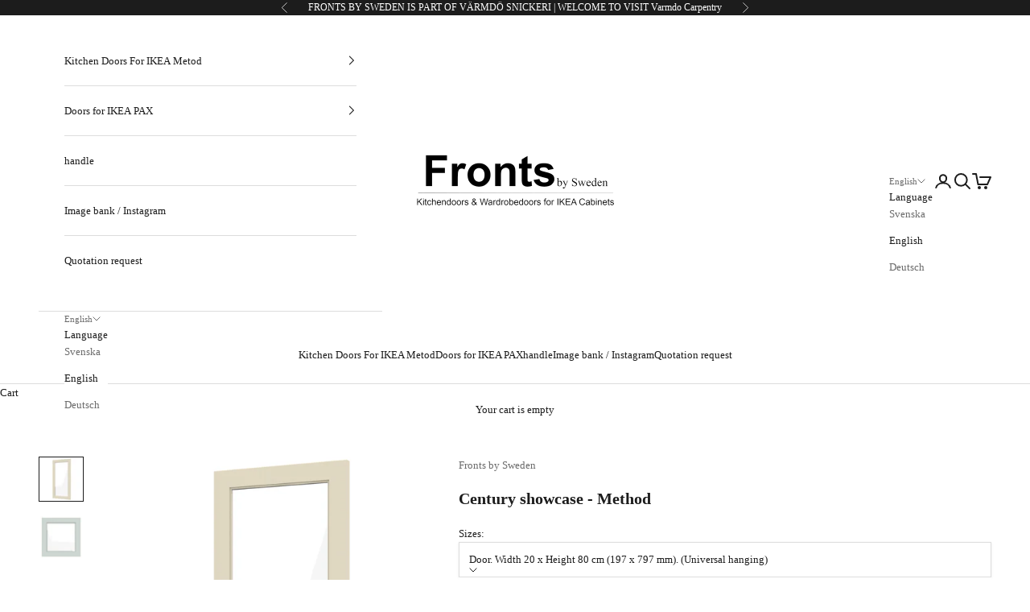

--- FILE ---
content_type: text/html; charset=utf-8
request_url: https://frontsbysweden.com/en/products/sekel-vitrin-metod
body_size: 33177
content:
<!doctype html>

<html class="no-js" lang="en" dir="ltr">
  <head>
    <meta charset="utf-8">
    <meta name="viewport" content="width=device-width, initial-scale=1.0, height=device-height, minimum-scale=1.0, maximum-scale=5.0">

    <title>Century showcase - Method</title><meta name="description" content="Smooth kitchen doors for IKEA frames. Smooth kitchen doors for IKEA. Smooth kitchen doors for IKEA Metod. Smooth kitchen doors for Metod. Any color from NCS &amp; Jotun. Low prices and high quality. Email drawing or order directly online. Fast delivery. New kitchen doors. IKEA kitchen. IKEA kitchen doors. IKEA Lacquered kitchen doors"><link rel="canonical" href="https://frontsbysweden.com/en/products/sekel-vitrin-metod"><link rel="shortcut icon" href="//frontsbysweden.com/cdn/shop/files/Screenshot_2025-10-05_132138.png?v=1759663312&width=96">
      <link rel="apple-touch-icon" href="//frontsbysweden.com/cdn/shop/files/Screenshot_2025-10-05_132138.png?v=1759663312&width=180"><link rel="preconnect" href="https://fonts.shopifycdn.com" crossorigin><meta property="og:type" content="product">
  <meta property="og:title" content="Century showcase - Method">
  <meta property="product:price:amount" content="1,700">
  <meta property="product:price:currency" content="SEK"><meta property="og:image" content="http://frontsbysweden.com/cdn/shop/products/sekelvitrin.3575.png?v=1658131387&width=2048">
  <meta property="og:image:secure_url" content="https://frontsbysweden.com/cdn/shop/products/sekelvitrin.3575.png?v=1658131387&width=2048">
  <meta property="og:image:width" content="2560">
  <meta property="og:image:height" content="2560"><meta property="og:description" content="Smooth kitchen doors for IKEA frames. Smooth kitchen doors for IKEA. Smooth kitchen doors for IKEA Metod. Smooth kitchen doors for Metod. Any color from NCS &amp; Jotun. Low prices and high quality. Email drawing or order directly online. Fast delivery. New kitchen doors. IKEA kitchen. IKEA kitchen doors. IKEA Lacquered kitchen doors"><meta property="og:url" content="https://frontsbysweden.com/en/products/sekel-vitrin-metod">
<meta property="og:site_name" content="Fronts by Sweden"><meta name="twitter:card" content="summary"><meta name="twitter:title" content="Century showcase - Method">
  <meta name="twitter:description" content=""><meta name="twitter:image" content="https://frontsbysweden.com/cdn/shop/products/sekelvitrin.3575.png?crop=center&height=1200&v=1658131387&width=1200">
  <meta name="twitter:image:alt" content="Sekel vitrin - Metod - Fronts by Sweden">
  <script async crossorigin fetchpriority="high" src="/cdn/shopifycloud/importmap-polyfill/es-modules-shim.2.4.0.js"></script>
<script type="application/ld+json">
  {
    "@context": "https://schema.org",
    "@type": "Product",
    "productID": 7196508061876,
    "offers": [{
          "@type": "Offer",
          "name": "Door. Width 20 x Height 80 cm (197 x 797 mm). (Universal hanging)",
          "availability":"https://schema.org/InStock",
          "price": 1700.0,
          "priceCurrency": "SEK",
          "priceValidUntil": "2026-02-09","gtin": "22483380","hasMerchantReturnPolicy": {
              "merchantReturnLink": "https:\/\/frontsbysweden.com\/en\/policies\/refund-policy"
            },"shippingDetails": {
              "shippingSettingsLink": "https:\/\/frontsbysweden.com\/en\/policies\/shipping-policy"
            },"url": "https://frontsbysweden.com/en/products/sekel-vitrin-metod?variant=41671922483380"
        },
{
          "@type": "Offer",
          "name": "Door. Width 30 x Height 60 cm (297 x 597 mm). (Universal hanging)",
          "availability":"https://schema.org/InStock",
          "price": 1700.0,
          "priceCurrency": "SEK",
          "priceValidUntil": "2026-02-09","gtin": "22516148","hasMerchantReturnPolicy": {
              "merchantReturnLink": "https:\/\/frontsbysweden.com\/en\/policies\/refund-policy"
            },"shippingDetails": {
              "shippingSettingsLink": "https:\/\/frontsbysweden.com\/en\/policies\/shipping-policy"
            },"url": "https://frontsbysweden.com/en/products/sekel-vitrin-metod?variant=41671922516148"
        },
{
          "@type": "Offer",
          "name": "Door. Width 30 x Height 80 cm (297 x 797 mm). (Universal hanging)",
          "availability":"https://schema.org/InStock",
          "price": 1800.0,
          "priceCurrency": "SEK",
          "priceValidUntil": "2026-02-09","gtin": "22548916","hasMerchantReturnPolicy": {
              "merchantReturnLink": "https:\/\/frontsbysweden.com\/en\/policies\/refund-policy"
            },"shippingDetails": {
              "shippingSettingsLink": "https:\/\/frontsbysweden.com\/en\/policies\/shipping-policy"
            },"url": "https://frontsbysweden.com/en/products/sekel-vitrin-metod?variant=41671922548916"
        },
{
          "@type": "Offer",
          "name": "Door. Width 30 x Height 100 cm (297 x 997 mm). (Universal hanging)",
          "availability":"https://schema.org/InStock",
          "price": 2000.0,
          "priceCurrency": "SEK",
          "priceValidUntil": "2026-02-09","hasMerchantReturnPolicy": {
              "merchantReturnLink": "https:\/\/frontsbysweden.com\/en\/policies\/refund-policy"
            },"shippingDetails": {
              "shippingSettingsLink": "https:\/\/frontsbysweden.com\/en\/policies\/shipping-policy"
            },"url": "https://frontsbysweden.com/en/products/sekel-vitrin-metod?variant=51715534520658"
        },
{
          "@type": "Offer",
          "name": "Door. Width 40 x 40 Height cm (397 x 397 mm). (Universal hanging)",
          "availability":"https://schema.org/InStock",
          "price": 1600.0,
          "priceCurrency": "SEK",
          "priceValidUntil": "2026-02-09","gtin": "22581684","hasMerchantReturnPolicy": {
              "merchantReturnLink": "https:\/\/frontsbysweden.com\/en\/policies\/refund-policy"
            },"shippingDetails": {
              "shippingSettingsLink": "https:\/\/frontsbysweden.com\/en\/policies\/shipping-policy"
            },"url": "https://frontsbysweden.com/en/products/sekel-vitrin-metod?variant=41671922581684"
        },
{
          "@type": "Offer",
          "name": "Door. Width 40 x Height 60 cm (397 x 597 mm). (Universal hanging)",
          "availability":"https://schema.org/InStock",
          "price": 1800.0,
          "priceCurrency": "SEK",
          "priceValidUntil": "2026-02-09","gtin": "22647220","hasMerchantReturnPolicy": {
              "merchantReturnLink": "https:\/\/frontsbysweden.com\/en\/policies\/refund-policy"
            },"shippingDetails": {
              "shippingSettingsLink": "https:\/\/frontsbysweden.com\/en\/policies\/shipping-policy"
            },"url": "https://frontsbysweden.com/en/products/sekel-vitrin-metod?variant=41671922647220"
        },
{
          "@type": "Offer",
          "name": "Door. Width 40 x Height 80 cm (397 x 797 mm). (Universal hanging)",
          "availability":"https://schema.org/InStock",
          "price": 2000.0,
          "priceCurrency": "SEK",
          "priceValidUntil": "2026-02-09","gtin": "22679988","hasMerchantReturnPolicy": {
              "merchantReturnLink": "https:\/\/frontsbysweden.com\/en\/policies\/refund-policy"
            },"shippingDetails": {
              "shippingSettingsLink": "https:\/\/frontsbysweden.com\/en\/policies\/shipping-policy"
            },"url": "https://frontsbysweden.com/en/products/sekel-vitrin-metod?variant=41671922679988"
        },
{
          "@type": "Offer",
          "name": "Door. Width 40 x Height 100 cm (397 x 997 mm). (Universal hanging)",
          "availability":"https://schema.org/InStock",
          "price": 2100.0,
          "priceCurrency": "SEK",
          "priceValidUntil": "2026-02-09","gtin": "22712756","hasMerchantReturnPolicy": {
              "merchantReturnLink": "https:\/\/frontsbysweden.com\/en\/policies\/refund-policy"
            },"shippingDetails": {
              "shippingSettingsLink": "https:\/\/frontsbysweden.com\/en\/policies\/shipping-policy"
            },"url": "https://frontsbysweden.com/en/products/sekel-vitrin-metod?variant=41671922712756"
        },
{
          "@type": "Offer",
          "name": "Door. Width 40 x Height 120 cm (397 x 1197 mm). (Universal hanging)",
          "availability":"https://schema.org/InStock",
          "price": 2200.0,
          "priceCurrency": "SEK",
          "priceValidUntil": "2026-02-09","gtin": "22745524","hasMerchantReturnPolicy": {
              "merchantReturnLink": "https:\/\/frontsbysweden.com\/en\/policies\/refund-policy"
            },"shippingDetails": {
              "shippingSettingsLink": "https:\/\/frontsbysweden.com\/en\/policies\/shipping-policy"
            },"url": "https://frontsbysweden.com/en/products/sekel-vitrin-metod?variant=41671922745524"
        },
{
          "@type": "Offer",
          "name": "Door. Width 40 x Height 140 cm (397 x 1397 mm). (Universal hanging)",
          "availability":"https://schema.org/InStock",
          "price": 2400.0,
          "priceCurrency": "SEK",
          "priceValidUntil": "2026-02-09","gtin": "22811060","hasMerchantReturnPolicy": {
              "merchantReturnLink": "https:\/\/frontsbysweden.com\/en\/policies\/refund-policy"
            },"shippingDetails": {
              "shippingSettingsLink": "https:\/\/frontsbysweden.com\/en\/policies\/shipping-policy"
            },"url": "https://frontsbysweden.com/en/products/sekel-vitrin-metod?variant=41671922811060"
        },
{
          "@type": "Offer",
          "name": "Door. Width 40 x Height 160 cm (397 x 1597 mm). (Universal hanging)",
          "availability":"https://schema.org/InStock",
          "price": 2600.0,
          "priceCurrency": "SEK",
          "priceValidUntil": "2026-02-09","gtin": "22843828","hasMerchantReturnPolicy": {
              "merchantReturnLink": "https:\/\/frontsbysweden.com\/en\/policies\/refund-policy"
            },"shippingDetails": {
              "shippingSettingsLink": "https:\/\/frontsbysweden.com\/en\/policies\/shipping-policy"
            },"url": "https://frontsbysweden.com/en/products/sekel-vitrin-metod?variant=41671922843828"
        },
{
          "@type": "Offer",
          "name": "Door. Width 40 x Height 180 cm (397 x 1797 mm). (Universal hanging)",
          "availability":"https://schema.org/InStock",
          "price": 2800.0,
          "priceCurrency": "SEK",
          "priceValidUntil": "2026-02-09","gtin": "22876596","hasMerchantReturnPolicy": {
              "merchantReturnLink": "https:\/\/frontsbysweden.com\/en\/policies\/refund-policy"
            },"shippingDetails": {
              "shippingSettingsLink": "https:\/\/frontsbysweden.com\/en\/policies\/shipping-policy"
            },"url": "https://frontsbysweden.com/en/products/sekel-vitrin-metod?variant=41671922876596"
        },
{
          "@type": "Offer",
          "name": "Door. Width 40 x Height 200 cm (397 x 1997 mm). (Universal hanging)",
          "availability":"https://schema.org/InStock",
          "price": 3000.0,
          "priceCurrency": "SEK",
          "priceValidUntil": "2026-02-09","gtin": "22909364","hasMerchantReturnPolicy": {
              "merchantReturnLink": "https:\/\/frontsbysweden.com\/en\/policies\/refund-policy"
            },"shippingDetails": {
              "shippingSettingsLink": "https:\/\/frontsbysweden.com\/en\/policies\/shipping-policy"
            },"url": "https://frontsbysweden.com/en/products/sekel-vitrin-metod?variant=41671922909364"
        },
{
          "@type": "Offer",
          "name": "Door. Width 40 x Height 220 cm (397 x 2197 mm). (Universal hanging)",
          "availability":"https://schema.org/InStock",
          "price": 3100.0,
          "priceCurrency": "SEK",
          "priceValidUntil": "2026-02-09","gtin": "22942132","hasMerchantReturnPolicy": {
              "merchantReturnLink": "https:\/\/frontsbysweden.com\/en\/policies\/refund-policy"
            },"shippingDetails": {
              "shippingSettingsLink": "https:\/\/frontsbysweden.com\/en\/policies\/shipping-policy"
            },"url": "https://frontsbysweden.com/en/products/sekel-vitrin-metod?variant=41671922942132"
        },
{
          "@type": "Offer",
          "name": "Door. Width 40 x Height 240 cm (397 x 2397 mm). (Universal hanging)",
          "availability":"https://schema.org/InStock",
          "price": 3300.0,
          "priceCurrency": "SEK",
          "priceValidUntil": "2026-02-09","gtin": "22974900","hasMerchantReturnPolicy": {
              "merchantReturnLink": "https:\/\/frontsbysweden.com\/en\/policies\/refund-policy"
            },"shippingDetails": {
              "shippingSettingsLink": "https:\/\/frontsbysweden.com\/en\/policies\/shipping-policy"
            },"url": "https://frontsbysweden.com/en/products/sekel-vitrin-metod?variant=41671922974900"
        },
{
          "@type": "Offer",
          "name": "Door. Width 40 x Height 260 cm (397 x 2597 mm). (Universal hanging)",
          "availability":"https://schema.org/InStock",
          "price": 3500.0,
          "priceCurrency": "SEK",
          "priceValidUntil": "2026-02-09","gtin": "23007668","hasMerchantReturnPolicy": {
              "merchantReturnLink": "https:\/\/frontsbysweden.com\/en\/policies\/refund-policy"
            },"shippingDetails": {
              "shippingSettingsLink": "https:\/\/frontsbysweden.com\/en\/policies\/shipping-policy"
            },"url": "https://frontsbysweden.com/en/products/sekel-vitrin-metod?variant=41671923007668"
        },
{
          "@type": "Offer",
          "name": "Door. Width 40 x Height 280 cm (397 x 2797 mm). (Universal hanging)",
          "availability":"https://schema.org/InStock",
          "price": 3600.0,
          "priceCurrency": "SEK",
          "priceValidUntil": "2026-02-09","gtin": "23040436","hasMerchantReturnPolicy": {
              "merchantReturnLink": "https:\/\/frontsbysweden.com\/en\/policies\/refund-policy"
            },"shippingDetails": {
              "shippingSettingsLink": "https:\/\/frontsbysweden.com\/en\/policies\/shipping-policy"
            },"url": "https://frontsbysweden.com/en/products/sekel-vitrin-metod?variant=41671923040436"
        },
{
          "@type": "Offer",
          "name": "Door. Width 40 x Height 300 cm (397 x 2997 mm). (Universal hanging)",
          "availability":"https://schema.org/InStock",
          "price": 4000.0,
          "priceCurrency": "SEK",
          "priceValidUntil": "2026-02-09","gtin": "23073204","hasMerchantReturnPolicy": {
              "merchantReturnLink": "https:\/\/frontsbysweden.com\/en\/policies\/refund-policy"
            },"shippingDetails": {
              "shippingSettingsLink": "https:\/\/frontsbysweden.com\/en\/policies\/shipping-policy"
            },"url": "https://frontsbysweden.com/en/products/sekel-vitrin-metod?variant=41671923073204"
        },
{
          "@type": "Offer",
          "name": "Door. Width 60 x Height 40 cm (597 x 397 mm). (Universal hanging)",
          "availability":"https://schema.org/InStock",
          "price": 1800.0,
          "priceCurrency": "SEK",
          "priceValidUntil": "2026-02-09","gtin": "23105972","hasMerchantReturnPolicy": {
              "merchantReturnLink": "https:\/\/frontsbysweden.com\/en\/policies\/refund-policy"
            },"shippingDetails": {
              "shippingSettingsLink": "https:\/\/frontsbysweden.com\/en\/policies\/shipping-policy"
            },"url": "https://frontsbysweden.com/en/products/sekel-vitrin-metod?variant=41671923105972"
        },
{
          "@type": "Offer",
          "name": "Door. Width 60 x 60 Height cm (597 x 597 mm). (Universal hanging)",
          "availability":"https://schema.org/InStock",
          "price": 2000.0,
          "priceCurrency": "SEK",
          "priceValidUntil": "2026-02-09","gtin": "23138740","hasMerchantReturnPolicy": {
              "merchantReturnLink": "https:\/\/frontsbysweden.com\/en\/policies\/refund-policy"
            },"shippingDetails": {
              "shippingSettingsLink": "https:\/\/frontsbysweden.com\/en\/policies\/shipping-policy"
            },"url": "https://frontsbysweden.com/en/products/sekel-vitrin-metod?variant=41671923138740"
        },
{
          "@type": "Offer",
          "name": "Door. Width 60 x Height 80 cm (597 x 797 mm). (Universal hanging)",
          "availability":"https://schema.org/InStock",
          "price": 2200.0,
          "priceCurrency": "SEK",
          "priceValidUntil": "2026-02-09","gtin": "23171508","hasMerchantReturnPolicy": {
              "merchantReturnLink": "https:\/\/frontsbysweden.com\/en\/policies\/refund-policy"
            },"shippingDetails": {
              "shippingSettingsLink": "https:\/\/frontsbysweden.com\/en\/policies\/shipping-policy"
            },"url": "https://frontsbysweden.com/en/products/sekel-vitrin-metod?variant=41671923171508"
        },
{
          "@type": "Offer",
          "name": "Door. Width 60 x Height 100 cm (597 x 997 mm). (Universal hanging)",
          "availability":"https://schema.org/InStock",
          "price": 2600.0,
          "priceCurrency": "SEK",
          "priceValidUntil": "2026-02-09","hasMerchantReturnPolicy": {
              "merchantReturnLink": "https:\/\/frontsbysweden.com\/en\/policies\/refund-policy"
            },"shippingDetails": {
              "shippingSettingsLink": "https:\/\/frontsbysweden.com\/en\/policies\/shipping-policy"
            },"url": "https://frontsbysweden.com/en/products/sekel-vitrin-metod?variant=51517804511570"
        },
{
          "@type": "Offer",
          "name": "Door. Width 60 x Height 120 cm (597 x 1197 mm). (Universal hanging)",
          "availability":"https://schema.org/InStock",
          "price": 2800.0,
          "priceCurrency": "SEK",
          "priceValidUntil": "2026-02-09","hasMerchantReturnPolicy": {
              "merchantReturnLink": "https:\/\/frontsbysweden.com\/en\/policies\/refund-policy"
            },"shippingDetails": {
              "shippingSettingsLink": "https:\/\/frontsbysweden.com\/en\/policies\/shipping-policy"
            },"url": "https://frontsbysweden.com/en/products/sekel-vitrin-metod?variant=51517804544338"
        },
{
          "@type": "Offer",
          "name": "Door. Width 60 x Height 140 cm (597 x 1397 mm). (Universal hanging)",
          "availability":"https://schema.org/InStock",
          "price": 3000.0,
          "priceCurrency": "SEK",
          "priceValidUntil": "2026-02-09","hasMerchantReturnPolicy": {
              "merchantReturnLink": "https:\/\/frontsbysweden.com\/en\/policies\/refund-policy"
            },"shippingDetails": {
              "shippingSettingsLink": "https:\/\/frontsbysweden.com\/en\/policies\/shipping-policy"
            },"url": "https://frontsbysweden.com/en/products/sekel-vitrin-metod?variant=51517804577106"
        },
{
          "@type": "Offer",
          "name": "Door. Width 60 x Height 160 cm (597 x 1597 mm). (Universal hanging)",
          "availability":"https://schema.org/InStock",
          "price": 3400.0,
          "priceCurrency": "SEK",
          "priceValidUntil": "2026-02-09","hasMerchantReturnPolicy": {
              "merchantReturnLink": "https:\/\/frontsbysweden.com\/en\/policies\/refund-policy"
            },"shippingDetails": {
              "shippingSettingsLink": "https:\/\/frontsbysweden.com\/en\/policies\/shipping-policy"
            },"url": "https://frontsbysweden.com/en/products/sekel-vitrin-metod?variant=51517804609874"
        },
{
          "@type": "Offer",
          "name": "Door. Width 60 x Height 180 cm (597x 1797 mm). (Universal hanging)",
          "availability":"https://schema.org/InStock",
          "price": 3600.0,
          "priceCurrency": "SEK",
          "priceValidUntil": "2026-02-09","hasMerchantReturnPolicy": {
              "merchantReturnLink": "https:\/\/frontsbysweden.com\/en\/policies\/refund-policy"
            },"shippingDetails": {
              "shippingSettingsLink": "https:\/\/frontsbysweden.com\/en\/policies\/shipping-policy"
            },"url": "https://frontsbysweden.com/en/products/sekel-vitrin-metod?variant=51517804642642"
        },
{
          "@type": "Offer",
          "name": "Door. Width 60 x Height 200 cm (597 x 1997 mm). (Universal hanging)",
          "availability":"https://schema.org/InStock",
          "price": 3800.0,
          "priceCurrency": "SEK",
          "priceValidUntil": "2026-02-09","hasMerchantReturnPolicy": {
              "merchantReturnLink": "https:\/\/frontsbysweden.com\/en\/policies\/refund-policy"
            },"shippingDetails": {
              "shippingSettingsLink": "https:\/\/frontsbysweden.com\/en\/policies\/shipping-policy"
            },"url": "https://frontsbysweden.com/en/products/sekel-vitrin-metod?variant=51517804675410"
        },
{
          "@type": "Offer",
          "name": "Door. Width 60 x Height 220 cm (597 x 2197 mm). (Universal hanging)",
          "availability":"https://schema.org/InStock",
          "price": 4000.0,
          "priceCurrency": "SEK",
          "priceValidUntil": "2026-02-09","hasMerchantReturnPolicy": {
              "merchantReturnLink": "https:\/\/frontsbysweden.com\/en\/policies\/refund-policy"
            },"shippingDetails": {
              "shippingSettingsLink": "https:\/\/frontsbysweden.com\/en\/policies\/shipping-policy"
            },"url": "https://frontsbysweden.com/en/products/sekel-vitrin-metod?variant=51517804708178"
        },
{
          "@type": "Offer",
          "name": "Door. Width 60 x Height 240 cm ( 597 x 2397 mm ). (Universal hanging)",
          "availability":"https://schema.org/InStock",
          "price": 4200.0,
          "priceCurrency": "SEK",
          "priceValidUntil": "2026-02-09","hasMerchantReturnPolicy": {
              "merchantReturnLink": "https:\/\/frontsbysweden.com\/en\/policies\/refund-policy"
            },"shippingDetails": {
              "shippingSettingsLink": "https:\/\/frontsbysweden.com\/en\/policies\/shipping-policy"
            },"url": "https://frontsbysweden.com/en/products/sekel-vitrin-metod?variant=51517804740946"
        },
{
          "@type": "Offer",
          "name": "Door. Width 60 x Height 260 cm (597 x 2597 mm). (Universal hanging)",
          "availability":"https://schema.org/InStock",
          "price": 4400.0,
          "priceCurrency": "SEK",
          "priceValidUntil": "2026-02-09","hasMerchantReturnPolicy": {
              "merchantReturnLink": "https:\/\/frontsbysweden.com\/en\/policies\/refund-policy"
            },"shippingDetails": {
              "shippingSettingsLink": "https:\/\/frontsbysweden.com\/en\/policies\/shipping-policy"
            },"url": "https://frontsbysweden.com/en/products/sekel-vitrin-metod?variant=51517804773714"
        },
{
          "@type": "Offer",
          "name": "Door. Width 60 x Height 280 cm (597 x 2797 mm). (Universal hanging)",
          "availability":"https://schema.org/InStock",
          "price": 4600.0,
          "priceCurrency": "SEK",
          "priceValidUntil": "2026-02-09","hasMerchantReturnPolicy": {
              "merchantReturnLink": "https:\/\/frontsbysweden.com\/en\/policies\/refund-policy"
            },"shippingDetails": {
              "shippingSettingsLink": "https:\/\/frontsbysweden.com\/en\/policies\/shipping-policy"
            },"url": "https://frontsbysweden.com/en/products/sekel-vitrin-metod?variant=51517804806482"
        },
{
          "@type": "Offer",
          "name": "Door. Width 60 x Height 300 cm (597 x 2997 mm). (Universal hanging)",
          "availability":"https://schema.org/InStock",
          "price": 5000.0,
          "priceCurrency": "SEK",
          "priceValidUntil": "2026-02-09","hasMerchantReturnPolicy": {
              "merchantReturnLink": "https:\/\/frontsbysweden.com\/en\/policies\/refund-policy"
            },"shippingDetails": {
              "shippingSettingsLink": "https:\/\/frontsbysweden.com\/en\/policies\/shipping-policy"
            },"url": "https://frontsbysweden.com/en/products/sekel-vitrin-metod?variant=51517804839250"
        }
],"brand": {
      "@type": "Brand",
      "name": "Fronts by Sweden"
    },
    "name": "Century showcase - Method",
    "description": "",
    "category": "Kitchen doors",
    "url": "https://frontsbysweden.com/en/products/sekel-vitrin-metod",
    "sku": null,"gtin": "22483380","weight": {
      "@type": "QuantitativeValue",
      "unitCode": "kg",
      "value": 0.0
      },"image": {
      "@type": "ImageObject",
      "url": "https://frontsbysweden.com/cdn/shop/products/sekelvitrin.3575.png?v=1658131387&width=1024",
      "image": "https://frontsbysweden.com/cdn/shop/products/sekelvitrin.3575.png?v=1658131387&width=1024",
      "name": "Sekel vitrin - Metod - Fronts by Sweden",
      "width": "1024",
      "height": "1024"
    }
  }
  </script>



  <script type="application/ld+json">
  {
    "@context": "https://schema.org",
    "@type": "BreadcrumbList",
  "itemListElement": [{
      "@type": "ListItem",
      "position": 1,
      "name": "Home",
      "item": "https://frontsbysweden.com"
    },{
          "@type": "ListItem",
          "position": 2,
          "name": "Century showcase - Method",
          "item": "https://frontsbysweden.com/en/products/sekel-vitrin-metod"
        }]
  }
  </script>

<style>/* Typography (heading) */
  

/* Typography (body) */
  



:root {
    /* Container */
    --container-max-width: 100%;
    --container-xxs-max-width: 27.5rem; /* 440px */
    --container-xs-max-width: 42.5rem; /* 680px */
    --container-sm-max-width: 61.25rem; /* 980px */
    --container-md-max-width: 71.875rem; /* 1150px */
    --container-lg-max-width: 78.75rem; /* 1260px */
    --container-xl-max-width: 85rem; /* 1360px */
    --container-gutter: 1.25rem;

    --section-vertical-spacing: 2.5rem;
    --section-vertical-spacing-tight:2.5rem;

    --section-stack-gap:2.25rem;
    --section-stack-gap-tight:2.25rem;

    /* Form settings */
    --form-gap: 1.25rem; /* Gap between fieldset and submit button */
    --fieldset-gap: 1rem; /* Gap between each form input within a fieldset */
    --form-control-gap: 0.625rem; /* Gap between input and label (ignored for floating label) */
    --checkbox-control-gap: 0.75rem; /* Horizontal gap between checkbox and its associated label */
    --input-padding-block: 0.65rem; /* Vertical padding for input, textarea and native select */
    --input-padding-inline: 0.8rem; /* Horizontal padding for input, textarea and native select */
    --checkbox-size: 0.875rem; /* Size (width and height) for checkbox */

    /* Other sizes */
    --sticky-area-height: calc(var(--announcement-bar-is-sticky, 0) * var(--announcement-bar-height, 0px) + var(--header-is-sticky, 0) * var(--header-height, 0px));

    /* RTL support */
    --transform-logical-flip: 1;
    --transform-origin-start: left;
    --transform-origin-end: right;

    /**
     * ---------------------------------------------------------------------
     * TYPOGRAPHY
     * ---------------------------------------------------------------------
     */

    /* Font properties */
    --heading-font-family: "Times New Roman", Times, serif;
    --heading-font-weight: 400;
    --heading-font-style: normal;
    --heading-text-transform: uppercase;
    --heading-letter-spacing: 0.0em;
    --text-font-family: "Times New Roman", Times, serif;
    --text-font-weight: 400;
    --text-font-style: normal;
    --text-letter-spacing: 0.0em;
    --button-font: var(--text-font-style) var(--text-font-weight) var(--text-sm) / 1.65 var(--text-font-family);
    --button-text-transform: uppercase;
    --button-letter-spacing: 0.18em;

    /* Font sizes */--text-heading-size-factor: 1;
    --text-h1: max(0.6875rem, clamp(1.375rem, 1.146341463414634rem + 0.975609756097561vw, 2rem) * var(--text-heading-size-factor));
    --text-h2: max(0.6875rem, clamp(1.25rem, 1.0670731707317074rem + 0.7804878048780488vw, 1.75rem) * var(--text-heading-size-factor));
    --text-h3: max(0.6875rem, clamp(1.125rem, 1.0335365853658536rem + 0.3902439024390244vw, 1.375rem) * var(--text-heading-size-factor));
    --text-h4: max(0.6875rem, clamp(1rem, 0.9542682926829268rem + 0.1951219512195122vw, 1.125rem) * var(--text-heading-size-factor));
    --text-h5: calc(0.875rem * var(--text-heading-size-factor));
    --text-h6: calc(0.75rem * var(--text-heading-size-factor));

    --text-xs: 0.75rem;
    --text-sm: 0.8125rem;
    --text-base: 0.875rem;
    --text-lg: 1.0rem;
    --text-xl: 1.0625rem;

    /* Rounded variables (used for border radius) */
    --rounded-full: 9999px;
    --button-border-radius: 0.0rem;
    --input-border-radius: 0.0rem;

    /* Box shadow */
    --shadow-sm: 0 2px 8px rgb(0 0 0 / 0.05);
    --shadow: 0 5px 15px rgb(0 0 0 / 0.05);
    --shadow-md: 0 5px 30px rgb(0 0 0 / 0.05);
    --shadow-block: px px px rgb(var(--text-primary) / 0.0);

    /**
     * ---------------------------------------------------------------------
     * OTHER
     * ---------------------------------------------------------------------
     */

    --checkmark-svg-url: url(//frontsbysweden.com/cdn/shop/t/19/assets/checkmark.svg?v=77552481021870063511705162535);
    --cursor-zoom-in-svg-url: url(//frontsbysweden.com/cdn/shop/t/19/assets/cursor-zoom-in.svg?v=112480252220988712521705166232);
  }

  [dir="rtl"]:root {
    /* RTL support */
    --transform-logical-flip: -1;
    --transform-origin-start: right;
    --transform-origin-end: left;
  }

  @media screen and (min-width: 700px) {
    :root {
      /* Typography (font size) */
      --text-xs: 0.6875rem;
      --text-sm: 0.75rem;
      --text-base: 0.8125rem;
      --text-lg: 0.9375rem;
      --text-xl: 1.1875rem;

      /* Spacing settings */
      --container-gutter: 2rem;
    }
  }

  @media screen and (min-width: 1000px) {
    :root {
      /* Spacing settings */
      --container-gutter: 3rem;

      --section-vertical-spacing: 4rem;
      --section-vertical-spacing-tight: 4rem;

      --section-stack-gap:3rem;
      --section-stack-gap-tight:3rem;
    }
  }:root {/* Overlay used for modal */
    --page-overlay: 0 0 0 / 0.4;

    /* We use the first scheme background as default */
    --page-background: ;

    /* Product colors */
    --on-sale-text: 227 44 43;
    --on-sale-badge-background: 227 44 43;
    --on-sale-badge-text: 255 255 255;
    --sold-out-badge-background: 0 0 0;
    --sold-out-badge-text: 255 255 255;
    --custom-badge-background: 28 28 28;
    --custom-badge-text: 255 255 255;
    --star-color: 28 28 28;

    /* Status colors */
    --success-background: 212 227 203;
    --success-text: 48 122 7;
    --warning-background: 253 241 224;
    --warning-text: 237 138 0;
    --error-background: 243 204 204;
    --error-text: 203 43 43;
  }.color-scheme--scheme-1 {
      /* Color settings */--accent: 28 28 28;
      --text-color: 28 28 28;
      --background: 255 255 255 / 1.0;
      --background-without-opacity: 255 255 255;
      --background-gradient: ;--border-color: 221 221 221;/* Button colors */
      --button-background: 28 28 28;
      --button-text-color: 255 255 255;

      /* Circled buttons */
      --circle-button-background: 206 206 206;
      --circle-button-text-color: 28 28 28;
    }.shopify-section:has(.section-spacing.color-scheme--bg-54922f2e920ba8346f6dc0fba343d673) + .shopify-section:has(.section-spacing.color-scheme--bg-54922f2e920ba8346f6dc0fba343d673:not(.bordered-section)) .section-spacing {
      padding-block-start: 0;
    }.color-scheme--scheme-2 {
      /* Color settings */--accent: 28 28 28;
      --text-color: 28 28 28;
      --background: 255 255 255 / 1.0;
      --background-without-opacity: 255 255 255;
      --background-gradient: ;--border-color: 221 221 221;/* Button colors */
      --button-background: 28 28 28;
      --button-text-color: 255 255 255;

      /* Circled buttons */
      --circle-button-background: 255 255 255;
      --circle-button-text-color: 28 28 28;
    }.shopify-section:has(.section-spacing.color-scheme--bg-54922f2e920ba8346f6dc0fba343d673) + .shopify-section:has(.section-spacing.color-scheme--bg-54922f2e920ba8346f6dc0fba343d673:not(.bordered-section)) .section-spacing {
      padding-block-start: 0;
    }.color-scheme--scheme-3 {
      /* Color settings */--accent: 255 255 255;
      --text-color: 255 255 255;
      --background: 28 28 28 / 1.0;
      --background-without-opacity: 28 28 28;
      --background-gradient: ;--border-color: 62 62 62;/* Button colors */
      --button-background: 255 255 255;
      --button-text-color: 28 28 28;

      /* Circled buttons */
      --circle-button-background: 255 255 255;
      --circle-button-text-color: 28 28 28;
    }.shopify-section:has(.section-spacing.color-scheme--bg-c1f8cb21047e4797e94d0969dc5d1e44) + .shopify-section:has(.section-spacing.color-scheme--bg-c1f8cb21047e4797e94d0969dc5d1e44:not(.bordered-section)) .section-spacing {
      padding-block-start: 0;
    }.color-scheme--scheme-4 {
      /* Color settings */--accent: 255 255 255;
      --text-color: 255 255 255;
      --background: 0 0 0 / 0.0;
      --background-without-opacity: 0 0 0;
      --background-gradient: ;--border-color: 255 255 255;/* Button colors */
      --button-background: 255 255 255;
      --button-text-color: 28 28 28;

      /* Circled buttons */
      --circle-button-background: 255 255 255;
      --circle-button-text-color: 28 28 28;
    }.shopify-section:has(.section-spacing.color-scheme--bg-3671eee015764974ee0aef1536023e0f) + .shopify-section:has(.section-spacing.color-scheme--bg-3671eee015764974ee0aef1536023e0f:not(.bordered-section)) .section-spacing {
      padding-block-start: 0;
    }.color-scheme--scheme-a6e2381f-13d0-4f4c-baa7-46ce10ac65b5 {
      /* Color settings */--accent: 28 28 28;
      --text-color: 28 28 28;
      --background: 239 239 239 / 1.0;
      --background-without-opacity: 239 239 239;
      --background-gradient: ;--border-color: 207 207 207;/* Button colors */
      --button-background: 28 28 28;
      --button-text-color: 255 255 255;

      /* Circled buttons */
      --circle-button-background: 255 255 255;
      --circle-button-text-color: 28 28 28;
    }.shopify-section:has(.section-spacing.color-scheme--bg-609ecfcfee2f667ac6c12366fc6ece56) + .shopify-section:has(.section-spacing.color-scheme--bg-609ecfcfee2f667ac6c12366fc6ece56:not(.bordered-section)) .section-spacing {
      padding-block-start: 0;
    }.color-scheme--dialog {
      /* Color settings */--accent: 28 28 28;
      --text-color: 28 28 28;
      --background: 255 255 255 / 1.0;
      --background-without-opacity: 255 255 255;
      --background-gradient: ;--border-color: 221 221 221;/* Button colors */
      --button-background: 28 28 28;
      --button-text-color: 255 255 255;

      /* Circled buttons */
      --circle-button-background: 255 255 255;
      --circle-button-text-color: 28 28 28;
    }
</style><script>
  document.documentElement.classList.replace('no-js', 'js');

  // This allows to expose several variables to the global scope, to be used in scripts
  window.themeVariables = {
    settings: {
      showPageTransition: true,
      pageType: "product",
      moneyFormat: "\u003cspan class=\"etrans-money\"\u003e\u003cspan class=transcy-money\u003e{{amount_no_decimals}} kr\u003c\/span\u003e\u003c\/span\u003e",
      moneyWithCurrencyFormat: "\u003cspan class=\"etrans-money\"\u003e\u003cspan class=transcy-money\u003e{{amount_no_decimals}} SEK\u003c\/span\u003e\u003c\/span\u003e",
      currencyCodeEnabled: true,
      cartType: "drawer",
      staggerMenuApparition: true
    },

    strings: {
      addToCartButton: "Add to cart",
      soldOutButton: "Sold out",
      preOrderButton: "Pre-order",
      unavailableButton: "Unavailable",
      addedToCart: "Added to your cart!",
      closeGallery: "Close gallery",
      zoomGallery: "Zoom picture",
      errorGallery: "Image cannot be loaded",
      soldOutBadge: "Sold out",
      discountBadge: "Save @@",
      sku: "SKU:",
      shippingEstimatorNoResults: "Sorry, we do not ship to your address.",
      shippingEstimatorOneResult: "There is one shipping rate for your address:",
      shippingEstimatorMultipleResults: "There are several shipping rates for your address:",
      shippingEstimatorError: "One or more error occurred while retrieving shipping rates:",
      next: "Next",
      previous: "Previous"
    },

    mediaQueries: {
      'sm': 'screen and (min-width: 700px)',
      'md': 'screen and (min-width: 1000px)',
      'lg': 'screen and (min-width: 1150px)',
      'xl': 'screen and (min-width: 1400px)',
      '2xl': 'screen and (min-width: 1600px)',
      'sm-max': 'screen and (max-width: 699px)',
      'md-max': 'screen and (max-width: 999px)',
      'lg-max': 'screen and (max-width: 1149px)',
      'xl-max': 'screen and (max-width: 1399px)',
      '2xl-max': 'screen and (max-width: 1599px)',
      'motion-safe': '(prefers-reduced-motion: no-preference)',
      'motion-reduce': '(prefers-reduced-motion: reduce)',
      'supports-hover': 'screen and (pointer: fine)',
      'supports-touch': 'screen and (hover: none)'
    }
  };window.addEventListener('pageshow', async (event) => {
      const isReloaded = (window.performance.navigation && window.performance.navigation.type === 1) || window.performance.getEntriesByType('navigation').map((nav) => nav.type).includes('reload');

      if (window.matchMedia('(prefers-reduced-motion: no-preference)').matches && !event.persisted && !isReloaded && document.referrer.includes(location.host)) {
        await document.body.animate({opacity: [0, 1]}, {duration: 200}).finished;
      }

      document.body.style.setProperty('opacity', '1');
    });</script><script>
      if (!(HTMLScriptElement.supports && HTMLScriptElement.supports('importmap'))) {
        const importMapPolyfill = document.createElement('script');
        importMapPolyfill.async = true;
        importMapPolyfill.src = "//frontsbysweden.com/cdn/shop/t/19/assets/es-module-shims.min.js?v=46445230004644522171705162517";

        document.head.appendChild(importMapPolyfill);
      }
    </script>

    <script type="importmap">{
        "imports": {
          "vendor": "//frontsbysweden.com/cdn/shop/t/19/assets/vendor.min.js?v=180270185114800816751705162517",
          "theme": "//frontsbysweden.com/cdn/shop/t/19/assets/theme.js?v=72592098415636045991705162517",
          "photoswipe": "//frontsbysweden.com/cdn/shop/t/19/assets/photoswipe.min.js?v=455721481654031911705162517"
        }
      }
    </script>

    <script type="module" src="//frontsbysweden.com/cdn/shop/t/19/assets/vendor.min.js?v=180270185114800816751705162517"></script>
    <script type="module" src="//frontsbysweden.com/cdn/shop/t/19/assets/theme.js?v=72592098415636045991705162517"></script>

    <script>window.performance && window.performance.mark && window.performance.mark('shopify.content_for_header.start');</script><meta name="google-site-verification" content="fbwVTdkc9sXjM2FaPvGRixIjXOipw4TAvVeFvlCC-TQ">
<meta name="google-site-verification" content="tbjPH4PIK0PwCVB6HVCLkopGB8ekKh3tHHmzPGVJy0A">
<meta id="shopify-digital-wallet" name="shopify-digital-wallet" content="/24797610072/digital_wallets/dialog">
<link rel="alternate" hreflang="x-default" href="https://frontsbysweden.com/products/sekel-vitrin-metod">
<link rel="alternate" hreflang="sv" href="https://frontsbysweden.com/products/sekel-vitrin-metod">
<link rel="alternate" hreflang="en" href="https://frontsbysweden.com/en/products/sekel-vitrin-metod">
<link rel="alternate" hreflang="de" href="https://frontsbysweden.com/de/products/sekel-vitrin-metod">
<link rel="alternate" hreflang="sv-DE" href="https://frontsbysweden.com/sv-de/products/sekel-vitrin-metod">
<link rel="alternate" hreflang="de-DE" href="https://frontsbysweden.com/de-de/products/sekel-vitrin-metod">
<link rel="alternate" hreflang="sv-GB" href="https://frontsbysweden.com/sv-gb/products/sekel-vitrin-metod">
<link rel="alternate" hreflang="de-GB" href="https://frontsbysweden.com/de-gb/products/sekel-vitrin-metod">
<link rel="alternate" hreflang="en-GB" href="https://frontsbysweden.com/en-gb/products/sekel-vitrin-metod">
<link rel="alternate" type="application/json+oembed" href="https://frontsbysweden.com/en/products/sekel-vitrin-metod.oembed">
<script async="async" src="/checkouts/internal/preloads.js?locale=en-SE"></script>
<script id="shopify-features" type="application/json">{"accessToken":"4507482c9f574bdc2d5ef123e3b6691e","betas":["rich-media-storefront-analytics"],"domain":"frontsbysweden.com","predictiveSearch":true,"shopId":24797610072,"locale":"en"}</script>
<script>var Shopify = Shopify || {};
Shopify.shop = "doorsbysweden.myshopify.com";
Shopify.locale = "en";
Shopify.currency = {"active":"SEK","rate":"1.0"};
Shopify.country = "SE";
Shopify.theme = {"name":"Prestige","id":157558571346,"schema_name":"Prestige","schema_version":"8.3.0","theme_store_id":855,"role":"main"};
Shopify.theme.handle = "null";
Shopify.theme.style = {"id":null,"handle":null};
Shopify.cdnHost = "frontsbysweden.com/cdn";
Shopify.routes = Shopify.routes || {};
Shopify.routes.root = "/en/";</script>
<script type="module">!function(o){(o.Shopify=o.Shopify||{}).modules=!0}(window);</script>
<script>!function(o){function n(){var o=[];function n(){o.push(Array.prototype.slice.apply(arguments))}return n.q=o,n}var t=o.Shopify=o.Shopify||{};t.loadFeatures=n(),t.autoloadFeatures=n()}(window);</script>
<script id="shop-js-analytics" type="application/json">{"pageType":"product"}</script>
<script defer="defer" async type="module" src="//frontsbysweden.com/cdn/shopifycloud/shop-js/modules/v2/client.init-shop-cart-sync_BN7fPSNr.en.esm.js"></script>
<script defer="defer" async type="module" src="//frontsbysweden.com/cdn/shopifycloud/shop-js/modules/v2/chunk.common_Cbph3Kss.esm.js"></script>
<script defer="defer" async type="module" src="//frontsbysweden.com/cdn/shopifycloud/shop-js/modules/v2/chunk.modal_DKumMAJ1.esm.js"></script>
<script type="module">
  await import("//frontsbysweden.com/cdn/shopifycloud/shop-js/modules/v2/client.init-shop-cart-sync_BN7fPSNr.en.esm.js");
await import("//frontsbysweden.com/cdn/shopifycloud/shop-js/modules/v2/chunk.common_Cbph3Kss.esm.js");
await import("//frontsbysweden.com/cdn/shopifycloud/shop-js/modules/v2/chunk.modal_DKumMAJ1.esm.js");

  window.Shopify.SignInWithShop?.initShopCartSync?.({"fedCMEnabled":true,"windoidEnabled":true});

</script>
<script>(function() {
  var isLoaded = false;
  function asyncLoad() {
    if (isLoaded) return;
    isLoaded = true;
    var urls = ["https:\/\/cdn.getcarro.com\/script-tags\/all\/050820094100.js?shop=doorsbysweden.myshopify.com"];
    for (var i = 0; i < urls.length; i++) {
      var s = document.createElement('script');
      s.type = 'text/javascript';
      s.async = true;
      s.src = urls[i];
      var x = document.getElementsByTagName('script')[0];
      x.parentNode.insertBefore(s, x);
    }
  };
  if(window.attachEvent) {
    window.attachEvent('onload', asyncLoad);
  } else {
    window.addEventListener('load', asyncLoad, false);
  }
})();</script>
<script id="__st">var __st={"a":24797610072,"offset":3600,"reqid":"85a43d85-e203-4a9b-9cb0-f6ab0102443f-1769765605","pageurl":"frontsbysweden.com\/en\/products\/sekel-vitrin-metod","u":"0e0d1f3820d1","p":"product","rtyp":"product","rid":7196508061876};</script>
<script>window.ShopifyPaypalV4VisibilityTracking = true;</script>
<script id="captcha-bootstrap">!function(){'use strict';const t='contact',e='account',n='new_comment',o=[[t,t],['blogs',n],['comments',n],[t,'customer']],c=[[e,'customer_login'],[e,'guest_login'],[e,'recover_customer_password'],[e,'create_customer']],r=t=>t.map((([t,e])=>`form[action*='/${t}']:not([data-nocaptcha='true']) input[name='form_type'][value='${e}']`)).join(','),a=t=>()=>t?[...document.querySelectorAll(t)].map((t=>t.form)):[];function s(){const t=[...o],e=r(t);return a(e)}const i='password',u='form_key',d=['recaptcha-v3-token','g-recaptcha-response','h-captcha-response',i],f=()=>{try{return window.sessionStorage}catch{return}},m='__shopify_v',_=t=>t.elements[u];function p(t,e,n=!1){try{const o=window.sessionStorage,c=JSON.parse(o.getItem(e)),{data:r}=function(t){const{data:e,action:n}=t;return t[m]||n?{data:e,action:n}:{data:t,action:n}}(c);for(const[e,n]of Object.entries(r))t.elements[e]&&(t.elements[e].value=n);n&&o.removeItem(e)}catch(o){console.error('form repopulation failed',{error:o})}}const l='form_type',E='cptcha';function T(t){t.dataset[E]=!0}const w=window,h=w.document,L='Shopify',v='ce_forms',y='captcha';let A=!1;((t,e)=>{const n=(g='f06e6c50-85a8-45c8-87d0-21a2b65856fe',I='https://cdn.shopify.com/shopifycloud/storefront-forms-hcaptcha/ce_storefront_forms_captcha_hcaptcha.v1.5.2.iife.js',D={infoText:'Protected by hCaptcha',privacyText:'Privacy',termsText:'Terms'},(t,e,n)=>{const o=w[L][v],c=o.bindForm;if(c)return c(t,g,e,D).then(n);var r;o.q.push([[t,g,e,D],n]),r=I,A||(h.body.append(Object.assign(h.createElement('script'),{id:'captcha-provider',async:!0,src:r})),A=!0)});var g,I,D;w[L]=w[L]||{},w[L][v]=w[L][v]||{},w[L][v].q=[],w[L][y]=w[L][y]||{},w[L][y].protect=function(t,e){n(t,void 0,e),T(t)},Object.freeze(w[L][y]),function(t,e,n,w,h,L){const[v,y,A,g]=function(t,e,n){const i=e?o:[],u=t?c:[],d=[...i,...u],f=r(d),m=r(i),_=r(d.filter((([t,e])=>n.includes(e))));return[a(f),a(m),a(_),s()]}(w,h,L),I=t=>{const e=t.target;return e instanceof HTMLFormElement?e:e&&e.form},D=t=>v().includes(t);t.addEventListener('submit',(t=>{const e=I(t);if(!e)return;const n=D(e)&&!e.dataset.hcaptchaBound&&!e.dataset.recaptchaBound,o=_(e),c=g().includes(e)&&(!o||!o.value);(n||c)&&t.preventDefault(),c&&!n&&(function(t){try{if(!f())return;!function(t){const e=f();if(!e)return;const n=_(t);if(!n)return;const o=n.value;o&&e.removeItem(o)}(t);const e=Array.from(Array(32),(()=>Math.random().toString(36)[2])).join('');!function(t,e){_(t)||t.append(Object.assign(document.createElement('input'),{type:'hidden',name:u})),t.elements[u].value=e}(t,e),function(t,e){const n=f();if(!n)return;const o=[...t.querySelectorAll(`input[type='${i}']`)].map((({name:t})=>t)),c=[...d,...o],r={};for(const[a,s]of new FormData(t).entries())c.includes(a)||(r[a]=s);n.setItem(e,JSON.stringify({[m]:1,action:t.action,data:r}))}(t,e)}catch(e){console.error('failed to persist form',e)}}(e),e.submit())}));const S=(t,e)=>{t&&!t.dataset[E]&&(n(t,e.some((e=>e===t))),T(t))};for(const o of['focusin','change'])t.addEventListener(o,(t=>{const e=I(t);D(e)&&S(e,y())}));const B=e.get('form_key'),M=e.get(l),P=B&&M;t.addEventListener('DOMContentLoaded',(()=>{const t=y();if(P)for(const e of t)e.elements[l].value===M&&p(e,B);[...new Set([...A(),...v().filter((t=>'true'===t.dataset.shopifyCaptcha))])].forEach((e=>S(e,t)))}))}(h,new URLSearchParams(w.location.search),n,t,e,['guest_login'])})(!0,!0)}();</script>
<script integrity="sha256-4kQ18oKyAcykRKYeNunJcIwy7WH5gtpwJnB7kiuLZ1E=" data-source-attribution="shopify.loadfeatures" defer="defer" src="//frontsbysweden.com/cdn/shopifycloud/storefront/assets/storefront/load_feature-a0a9edcb.js" crossorigin="anonymous"></script>
<script data-source-attribution="shopify.dynamic_checkout.dynamic.init">var Shopify=Shopify||{};Shopify.PaymentButton=Shopify.PaymentButton||{isStorefrontPortableWallets:!0,init:function(){window.Shopify.PaymentButton.init=function(){};var t=document.createElement("script");t.src="https://frontsbysweden.com/cdn/shopifycloud/portable-wallets/latest/portable-wallets.en.js",t.type="module",document.head.appendChild(t)}};
</script>
<script data-source-attribution="shopify.dynamic_checkout.buyer_consent">
  function portableWalletsHideBuyerConsent(e){var t=document.getElementById("shopify-buyer-consent"),n=document.getElementById("shopify-subscription-policy-button");t&&n&&(t.classList.add("hidden"),t.setAttribute("aria-hidden","true"),n.removeEventListener("click",e))}function portableWalletsShowBuyerConsent(e){var t=document.getElementById("shopify-buyer-consent"),n=document.getElementById("shopify-subscription-policy-button");t&&n&&(t.classList.remove("hidden"),t.removeAttribute("aria-hidden"),n.addEventListener("click",e))}window.Shopify?.PaymentButton&&(window.Shopify.PaymentButton.hideBuyerConsent=portableWalletsHideBuyerConsent,window.Shopify.PaymentButton.showBuyerConsent=portableWalletsShowBuyerConsent);
</script>
<script>
  function portableWalletsCleanup(e){e&&e.src&&console.error("Failed to load portable wallets script "+e.src);var t=document.querySelectorAll("shopify-accelerated-checkout .shopify-payment-button__skeleton, shopify-accelerated-checkout-cart .wallet-cart-button__skeleton"),e=document.getElementById("shopify-buyer-consent");for(let e=0;e<t.length;e++)t[e].remove();e&&e.remove()}function portableWalletsNotLoadedAsModule(e){e instanceof ErrorEvent&&"string"==typeof e.message&&e.message.includes("import.meta")&&"string"==typeof e.filename&&e.filename.includes("portable-wallets")&&(window.removeEventListener("error",portableWalletsNotLoadedAsModule),window.Shopify.PaymentButton.failedToLoad=e,"loading"===document.readyState?document.addEventListener("DOMContentLoaded",window.Shopify.PaymentButton.init):window.Shopify.PaymentButton.init())}window.addEventListener("error",portableWalletsNotLoadedAsModule);
</script>

<script type="module" src="https://frontsbysweden.com/cdn/shopifycloud/portable-wallets/latest/portable-wallets.en.js" onError="portableWalletsCleanup(this)" crossorigin="anonymous"></script>
<script nomodule>
  document.addEventListener("DOMContentLoaded", portableWalletsCleanup);
</script>

<link id="shopify-accelerated-checkout-styles" rel="stylesheet" media="screen" href="https://frontsbysweden.com/cdn/shopifycloud/portable-wallets/latest/accelerated-checkout-backwards-compat.css" crossorigin="anonymous">
<style id="shopify-accelerated-checkout-cart">
        #shopify-buyer-consent {
  margin-top: 1em;
  display: inline-block;
  width: 100%;
}

#shopify-buyer-consent.hidden {
  display: none;
}

#shopify-subscription-policy-button {
  background: none;
  border: none;
  padding: 0;
  text-decoration: underline;
  font-size: inherit;
  cursor: pointer;
}

#shopify-subscription-policy-button::before {
  box-shadow: none;
}

      </style>

<script>window.performance && window.performance.mark && window.performance.mark('shopify.content_for_header.end');</script>
<link href="//frontsbysweden.com/cdn/shop/t/19/assets/theme.css?v=154907259192436341541705162517" rel="stylesheet" type="text/css" media="all" /><!-- BEGIN app block: shopify://apps/textbox-by-textify/blocks/app-embed/b5626f69-87af-4a23-ada4-1674452f85d0 --><script>console.log("Textify v1.06")</script>


<script>
  const primaryScript = document.createElement('script');
  primaryScript.src = "https://textify-cdn.com/textbox.js";
  primaryScript.defer = true;

  primaryScript.onerror = function () {
    const fallbackScript = document.createElement('script');
    fallbackScript.src = "https://cdn.shopify.com/s/files/1/0817/9846/3789/files/textbox.js";
    fallbackScript.defer = true;
    document.head.appendChild(fallbackScript);
  };
  document.head.appendChild(primaryScript);
</script>

<!-- END app block --><script src="https://cdn.shopify.com/extensions/019be6b1-8180-73f7-8336-7e2216eb55c5/formful-590/assets/app-block-core.min.js" type="text/javascript" defer="defer"></script>
<link href="https://cdn.shopify.com/extensions/019be6b1-8180-73f7-8336-7e2216eb55c5/formful-590/assets/app-block-form.css" rel="stylesheet" type="text/css" media="all">
<link href="https://monorail-edge.shopifysvc.com" rel="dns-prefetch">
<script>(function(){if ("sendBeacon" in navigator && "performance" in window) {try {var session_token_from_headers = performance.getEntriesByType('navigation')[0].serverTiming.find(x => x.name == '_s').description;} catch {var session_token_from_headers = undefined;}var session_cookie_matches = document.cookie.match(/_shopify_s=([^;]*)/);var session_token_from_cookie = session_cookie_matches && session_cookie_matches.length === 2 ? session_cookie_matches[1] : "";var session_token = session_token_from_headers || session_token_from_cookie || "";function handle_abandonment_event(e) {var entries = performance.getEntries().filter(function(entry) {return /monorail-edge.shopifysvc.com/.test(entry.name);});if (!window.abandonment_tracked && entries.length === 0) {window.abandonment_tracked = true;var currentMs = Date.now();var navigation_start = performance.timing.navigationStart;var payload = {shop_id: 24797610072,url: window.location.href,navigation_start,duration: currentMs - navigation_start,session_token,page_type: "product"};window.navigator.sendBeacon("https://monorail-edge.shopifysvc.com/v1/produce", JSON.stringify({schema_id: "online_store_buyer_site_abandonment/1.1",payload: payload,metadata: {event_created_at_ms: currentMs,event_sent_at_ms: currentMs}}));}}window.addEventListener('pagehide', handle_abandonment_event);}}());</script>
<script id="web-pixels-manager-setup">(function e(e,d,r,n,o){if(void 0===o&&(o={}),!Boolean(null===(a=null===(i=window.Shopify)||void 0===i?void 0:i.analytics)||void 0===a?void 0:a.replayQueue)){var i,a;window.Shopify=window.Shopify||{};var t=window.Shopify;t.analytics=t.analytics||{};var s=t.analytics;s.replayQueue=[],s.publish=function(e,d,r){return s.replayQueue.push([e,d,r]),!0};try{self.performance.mark("wpm:start")}catch(e){}var l=function(){var e={modern:/Edge?\/(1{2}[4-9]|1[2-9]\d|[2-9]\d{2}|\d{4,})\.\d+(\.\d+|)|Firefox\/(1{2}[4-9]|1[2-9]\d|[2-9]\d{2}|\d{4,})\.\d+(\.\d+|)|Chrom(ium|e)\/(9{2}|\d{3,})\.\d+(\.\d+|)|(Maci|X1{2}).+ Version\/(15\.\d+|(1[6-9]|[2-9]\d|\d{3,})\.\d+)([,.]\d+|)( \(\w+\)|)( Mobile\/\w+|) Safari\/|Chrome.+OPR\/(9{2}|\d{3,})\.\d+\.\d+|(CPU[ +]OS|iPhone[ +]OS|CPU[ +]iPhone|CPU IPhone OS|CPU iPad OS)[ +]+(15[._]\d+|(1[6-9]|[2-9]\d|\d{3,})[._]\d+)([._]\d+|)|Android:?[ /-](13[3-9]|1[4-9]\d|[2-9]\d{2}|\d{4,})(\.\d+|)(\.\d+|)|Android.+Firefox\/(13[5-9]|1[4-9]\d|[2-9]\d{2}|\d{4,})\.\d+(\.\d+|)|Android.+Chrom(ium|e)\/(13[3-9]|1[4-9]\d|[2-9]\d{2}|\d{4,})\.\d+(\.\d+|)|SamsungBrowser\/([2-9]\d|\d{3,})\.\d+/,legacy:/Edge?\/(1[6-9]|[2-9]\d|\d{3,})\.\d+(\.\d+|)|Firefox\/(5[4-9]|[6-9]\d|\d{3,})\.\d+(\.\d+|)|Chrom(ium|e)\/(5[1-9]|[6-9]\d|\d{3,})\.\d+(\.\d+|)([\d.]+$|.*Safari\/(?![\d.]+ Edge\/[\d.]+$))|(Maci|X1{2}).+ Version\/(10\.\d+|(1[1-9]|[2-9]\d|\d{3,})\.\d+)([,.]\d+|)( \(\w+\)|)( Mobile\/\w+|) Safari\/|Chrome.+OPR\/(3[89]|[4-9]\d|\d{3,})\.\d+\.\d+|(CPU[ +]OS|iPhone[ +]OS|CPU[ +]iPhone|CPU IPhone OS|CPU iPad OS)[ +]+(10[._]\d+|(1[1-9]|[2-9]\d|\d{3,})[._]\d+)([._]\d+|)|Android:?[ /-](13[3-9]|1[4-9]\d|[2-9]\d{2}|\d{4,})(\.\d+|)(\.\d+|)|Mobile Safari.+OPR\/([89]\d|\d{3,})\.\d+\.\d+|Android.+Firefox\/(13[5-9]|1[4-9]\d|[2-9]\d{2}|\d{4,})\.\d+(\.\d+|)|Android.+Chrom(ium|e)\/(13[3-9]|1[4-9]\d|[2-9]\d{2}|\d{4,})\.\d+(\.\d+|)|Android.+(UC? ?Browser|UCWEB|U3)[ /]?(15\.([5-9]|\d{2,})|(1[6-9]|[2-9]\d|\d{3,})\.\d+)\.\d+|SamsungBrowser\/(5\.\d+|([6-9]|\d{2,})\.\d+)|Android.+MQ{2}Browser\/(14(\.(9|\d{2,})|)|(1[5-9]|[2-9]\d|\d{3,})(\.\d+|))(\.\d+|)|K[Aa][Ii]OS\/(3\.\d+|([4-9]|\d{2,})\.\d+)(\.\d+|)/},d=e.modern,r=e.legacy,n=navigator.userAgent;return n.match(d)?"modern":n.match(r)?"legacy":"unknown"}(),u="modern"===l?"modern":"legacy",c=(null!=n?n:{modern:"",legacy:""})[u],f=function(e){return[e.baseUrl,"/wpm","/b",e.hashVersion,"modern"===e.buildTarget?"m":"l",".js"].join("")}({baseUrl:d,hashVersion:r,buildTarget:u}),m=function(e){var d=e.version,r=e.bundleTarget,n=e.surface,o=e.pageUrl,i=e.monorailEndpoint;return{emit:function(e){var a=e.status,t=e.errorMsg,s=(new Date).getTime(),l=JSON.stringify({metadata:{event_sent_at_ms:s},events:[{schema_id:"web_pixels_manager_load/3.1",payload:{version:d,bundle_target:r,page_url:o,status:a,surface:n,error_msg:t},metadata:{event_created_at_ms:s}}]});if(!i)return console&&console.warn&&console.warn("[Web Pixels Manager] No Monorail endpoint provided, skipping logging."),!1;try{return self.navigator.sendBeacon.bind(self.navigator)(i,l)}catch(e){}var u=new XMLHttpRequest;try{return u.open("POST",i,!0),u.setRequestHeader("Content-Type","text/plain"),u.send(l),!0}catch(e){return console&&console.warn&&console.warn("[Web Pixels Manager] Got an unhandled error while logging to Monorail."),!1}}}}({version:r,bundleTarget:l,surface:e.surface,pageUrl:self.location.href,monorailEndpoint:e.monorailEndpoint});try{o.browserTarget=l,function(e){var d=e.src,r=e.async,n=void 0===r||r,o=e.onload,i=e.onerror,a=e.sri,t=e.scriptDataAttributes,s=void 0===t?{}:t,l=document.createElement("script"),u=document.querySelector("head"),c=document.querySelector("body");if(l.async=n,l.src=d,a&&(l.integrity=a,l.crossOrigin="anonymous"),s)for(var f in s)if(Object.prototype.hasOwnProperty.call(s,f))try{l.dataset[f]=s[f]}catch(e){}if(o&&l.addEventListener("load",o),i&&l.addEventListener("error",i),u)u.appendChild(l);else{if(!c)throw new Error("Did not find a head or body element to append the script");c.appendChild(l)}}({src:f,async:!0,onload:function(){if(!function(){var e,d;return Boolean(null===(d=null===(e=window.Shopify)||void 0===e?void 0:e.analytics)||void 0===d?void 0:d.initialized)}()){var d=window.webPixelsManager.init(e)||void 0;if(d){var r=window.Shopify.analytics;r.replayQueue.forEach((function(e){var r=e[0],n=e[1],o=e[2];d.publishCustomEvent(r,n,o)})),r.replayQueue=[],r.publish=d.publishCustomEvent,r.visitor=d.visitor,r.initialized=!0}}},onerror:function(){return m.emit({status:"failed",errorMsg:"".concat(f," has failed to load")})},sri:function(e){var d=/^sha384-[A-Za-z0-9+/=]+$/;return"string"==typeof e&&d.test(e)}(c)?c:"",scriptDataAttributes:o}),m.emit({status:"loading"})}catch(e){m.emit({status:"failed",errorMsg:(null==e?void 0:e.message)||"Unknown error"})}}})({shopId: 24797610072,storefrontBaseUrl: "https://frontsbysweden.com",extensionsBaseUrl: "https://extensions.shopifycdn.com/cdn/shopifycloud/web-pixels-manager",monorailEndpoint: "https://monorail-edge.shopifysvc.com/unstable/produce_batch",surface: "storefront-renderer",enabledBetaFlags: ["2dca8a86"],webPixelsConfigList: [{"id":"461537618","configuration":"{\"pixel_id\":\"135968978003044\",\"pixel_type\":\"facebook_pixel\",\"metaapp_system_user_token\":\"-\"}","eventPayloadVersion":"v1","runtimeContext":"OPEN","scriptVersion":"ca16bc87fe92b6042fbaa3acc2fbdaa6","type":"APP","apiClientId":2329312,"privacyPurposes":["ANALYTICS","MARKETING","SALE_OF_DATA"],"dataSharingAdjustments":{"protectedCustomerApprovalScopes":["read_customer_address","read_customer_email","read_customer_name","read_customer_personal_data","read_customer_phone"]}},{"id":"shopify-app-pixel","configuration":"{}","eventPayloadVersion":"v1","runtimeContext":"STRICT","scriptVersion":"0450","apiClientId":"shopify-pixel","type":"APP","privacyPurposes":["ANALYTICS","MARKETING"]},{"id":"shopify-custom-pixel","eventPayloadVersion":"v1","runtimeContext":"LAX","scriptVersion":"0450","apiClientId":"shopify-pixel","type":"CUSTOM","privacyPurposes":["ANALYTICS","MARKETING"]}],isMerchantRequest: false,initData: {"shop":{"name":"Fronts by Sweden","paymentSettings":{"currencyCode":"SEK"},"myshopifyDomain":"doorsbysweden.myshopify.com","countryCode":"SE","storefrontUrl":"https:\/\/frontsbysweden.com\/en"},"customer":null,"cart":null,"checkout":null,"productVariants":[{"price":{"amount":1700.0,"currencyCode":"SEK"},"product":{"title":"Century showcase - Method","vendor":"Fronts by Sweden","id":"7196508061876","untranslatedTitle":"Century showcase - Method","url":"\/en\/products\/sekel-vitrin-metod","type":"Kitchen doors"},"id":"41671922483380","image":{"src":"\/\/frontsbysweden.com\/cdn\/shop\/products\/sekelvitrin.3575.png?v=1658131387"},"sku":null,"title":"Door. Width 20 x Height 80 cm (197 x 797 mm). (Universal hanging)","untranslatedTitle":"Lucka. Bredd 20 x 80 Höjd cm (197 x 797 mm). (Universal hängning)"},{"price":{"amount":1700.0,"currencyCode":"SEK"},"product":{"title":"Century showcase - Method","vendor":"Fronts by Sweden","id":"7196508061876","untranslatedTitle":"Century showcase - Method","url":"\/en\/products\/sekel-vitrin-metod","type":"Kitchen doors"},"id":"41671922516148","image":{"src":"\/\/frontsbysweden.com\/cdn\/shop\/products\/sekelvitrin.3575.png?v=1658131387"},"sku":null,"title":"Door. Width 30 x Height 60 cm (297 x 597 mm). (Universal hanging)","untranslatedTitle":"Lucka. Bredd 30 x 60 Höjd cm (297 x 597 mm). (Universal hängning)"},{"price":{"amount":1800.0,"currencyCode":"SEK"},"product":{"title":"Century showcase - Method","vendor":"Fronts by Sweden","id":"7196508061876","untranslatedTitle":"Century showcase - Method","url":"\/en\/products\/sekel-vitrin-metod","type":"Kitchen doors"},"id":"41671922548916","image":{"src":"\/\/frontsbysweden.com\/cdn\/shop\/products\/sekelvitrin.3575.png?v=1658131387"},"sku":null,"title":"Door. Width 30 x Height 80 cm (297 x 797 mm). (Universal hanging)","untranslatedTitle":"Lucka. Bredd 30 x 80 Höjd cm (297 x 797 mm). (Universal hängning)"},{"price":{"amount":2000.0,"currencyCode":"SEK"},"product":{"title":"Century showcase - Method","vendor":"Fronts by Sweden","id":"7196508061876","untranslatedTitle":"Century showcase - Method","url":"\/en\/products\/sekel-vitrin-metod","type":"Kitchen doors"},"id":"51715534520658","image":{"src":"\/\/frontsbysweden.com\/cdn\/shop\/products\/sekelvitrin.3575.png?v=1658131387"},"sku":null,"title":"Door. Width 30 x Height 100 cm (297 x 997 mm). (Universal hanging)","untranslatedTitle":"Lucka. Bredd 30 x 100 Höjd cm ( 297 x 997 mm). (Universal hängning)"},{"price":{"amount":1600.0,"currencyCode":"SEK"},"product":{"title":"Century showcase - Method","vendor":"Fronts by Sweden","id":"7196508061876","untranslatedTitle":"Century showcase - Method","url":"\/en\/products\/sekel-vitrin-metod","type":"Kitchen doors"},"id":"41671922581684","image":{"src":"\/\/frontsbysweden.com\/cdn\/shop\/products\/sekelvitrin.3575.png?v=1658131387"},"sku":null,"title":"Door. Width 40 x 40 Height cm (397 x 397 mm). (Universal hanging)","untranslatedTitle":"Lucka. Bredd 40 x 40 Höjd cm (397 x 397 mm). (Universal hängning)"},{"price":{"amount":1800.0,"currencyCode":"SEK"},"product":{"title":"Century showcase - Method","vendor":"Fronts by Sweden","id":"7196508061876","untranslatedTitle":"Century showcase - Method","url":"\/en\/products\/sekel-vitrin-metod","type":"Kitchen doors"},"id":"41671922647220","image":{"src":"\/\/frontsbysweden.com\/cdn\/shop\/products\/sekelvitrin.3575.png?v=1658131387"},"sku":null,"title":"Door. Width 40 x Height 60 cm (397 x 597 mm). (Universal hanging)","untranslatedTitle":"Lucka. Bredd 40 x 60 Höjd cm (397 x 597 mm). (Universal hängning)"},{"price":{"amount":2000.0,"currencyCode":"SEK"},"product":{"title":"Century showcase - Method","vendor":"Fronts by Sweden","id":"7196508061876","untranslatedTitle":"Century showcase - Method","url":"\/en\/products\/sekel-vitrin-metod","type":"Kitchen doors"},"id":"41671922679988","image":{"src":"\/\/frontsbysweden.com\/cdn\/shop\/products\/sekelvitrin.3575.png?v=1658131387"},"sku":null,"title":"Door. Width 40 x Height 80 cm (397 x 797 mm). (Universal hanging)","untranslatedTitle":"Lucka. Bredd 40 x 80 Höjd cm (397 x 797 mm). (Universal hängning)"},{"price":{"amount":2100.0,"currencyCode":"SEK"},"product":{"title":"Century showcase - Method","vendor":"Fronts by Sweden","id":"7196508061876","untranslatedTitle":"Century showcase - Method","url":"\/en\/products\/sekel-vitrin-metod","type":"Kitchen doors"},"id":"41671922712756","image":{"src":"\/\/frontsbysweden.com\/cdn\/shop\/products\/sekelvitrin.3575.png?v=1658131387"},"sku":null,"title":"Door. Width 40 x Height 100 cm (397 x 997 mm). (Universal hanging)","untranslatedTitle":"Lucka. Bredd 40 x 100 Höjd cm (397 x 997 mm). (Universal hängning)"},{"price":{"amount":2200.0,"currencyCode":"SEK"},"product":{"title":"Century showcase - Method","vendor":"Fronts by Sweden","id":"7196508061876","untranslatedTitle":"Century showcase - Method","url":"\/en\/products\/sekel-vitrin-metod","type":"Kitchen doors"},"id":"41671922745524","image":{"src":"\/\/frontsbysweden.com\/cdn\/shop\/products\/sekelvitrin.3575.png?v=1658131387"},"sku":null,"title":"Door. Width 40 x Height 120 cm (397 x 1197 mm). (Universal hanging)","untranslatedTitle":"Lucka. Bredd 40 x 120 Höjd cm (397 x 1197 mm). (Universal hängning)"},{"price":{"amount":2400.0,"currencyCode":"SEK"},"product":{"title":"Century showcase - Method","vendor":"Fronts by Sweden","id":"7196508061876","untranslatedTitle":"Century showcase - Method","url":"\/en\/products\/sekel-vitrin-metod","type":"Kitchen doors"},"id":"41671922811060","image":{"src":"\/\/frontsbysweden.com\/cdn\/shop\/products\/sekelvitrin.3575.png?v=1658131387"},"sku":null,"title":"Door. Width 40 x Height 140 cm (397 x 1397 mm). (Universal hanging)","untranslatedTitle":"Lucka. Bredd 40 x 140 Höjd cm (397 x 1397 mm). (Universal hängning)"},{"price":{"amount":2600.0,"currencyCode":"SEK"},"product":{"title":"Century showcase - Method","vendor":"Fronts by Sweden","id":"7196508061876","untranslatedTitle":"Century showcase - Method","url":"\/en\/products\/sekel-vitrin-metod","type":"Kitchen doors"},"id":"41671922843828","image":{"src":"\/\/frontsbysweden.com\/cdn\/shop\/products\/sekelvitrin.3575.png?v=1658131387"},"sku":null,"title":"Door. Width 40 x Height 160 cm (397 x 1597 mm). (Universal hanging)","untranslatedTitle":"Lucka. Bredd 40 x 160 Höjd cm (397 x 1597 mm). (Universal hängning)"},{"price":{"amount":2800.0,"currencyCode":"SEK"},"product":{"title":"Century showcase - Method","vendor":"Fronts by Sweden","id":"7196508061876","untranslatedTitle":"Century showcase - Method","url":"\/en\/products\/sekel-vitrin-metod","type":"Kitchen doors"},"id":"41671922876596","image":{"src":"\/\/frontsbysweden.com\/cdn\/shop\/products\/sekelvitrin.3575.png?v=1658131387"},"sku":null,"title":"Door. Width 40 x Height 180 cm (397 x 1797 mm). (Universal hanging)","untranslatedTitle":"Lucka. Bredd 40 x 180 Höjd cm (397 x 1797 mm). (Universal hängning)"},{"price":{"amount":3000.0,"currencyCode":"SEK"},"product":{"title":"Century showcase - Method","vendor":"Fronts by Sweden","id":"7196508061876","untranslatedTitle":"Century showcase - Method","url":"\/en\/products\/sekel-vitrin-metod","type":"Kitchen doors"},"id":"41671922909364","image":{"src":"\/\/frontsbysweden.com\/cdn\/shop\/products\/sekelvitrin.3575.png?v=1658131387"},"sku":null,"title":"Door. Width 40 x Height 200 cm (397 x 1997 mm). (Universal hanging)","untranslatedTitle":"Lucka. Bredd 40 x 200 Höjd cm (397 x 1997 mm). (Universal hängning)"},{"price":{"amount":3100.0,"currencyCode":"SEK"},"product":{"title":"Century showcase - Method","vendor":"Fronts by Sweden","id":"7196508061876","untranslatedTitle":"Century showcase - Method","url":"\/en\/products\/sekel-vitrin-metod","type":"Kitchen doors"},"id":"41671922942132","image":{"src":"\/\/frontsbysweden.com\/cdn\/shop\/products\/sekelvitrin.3575.png?v=1658131387"},"sku":null,"title":"Door. Width 40 x Height 220 cm (397 x 2197 mm). (Universal hanging)","untranslatedTitle":"Lucka. Bredd 40 x 220 Höjd cm ( 397 x 2197 mm). (Universal hängning)"},{"price":{"amount":3300.0,"currencyCode":"SEK"},"product":{"title":"Century showcase - Method","vendor":"Fronts by Sweden","id":"7196508061876","untranslatedTitle":"Century showcase - Method","url":"\/en\/products\/sekel-vitrin-metod","type":"Kitchen doors"},"id":"41671922974900","image":{"src":"\/\/frontsbysweden.com\/cdn\/shop\/products\/sekelvitrin.3575.png?v=1658131387"},"sku":null,"title":"Door. Width 40 x Height 240 cm (397 x 2397 mm). (Universal hanging)","untranslatedTitle":"Lucka. Bredd 40 x 240 Höjd cm ( 397 x 2397 mm). (Universal hängning)"},{"price":{"amount":3500.0,"currencyCode":"SEK"},"product":{"title":"Century showcase - Method","vendor":"Fronts by Sweden","id":"7196508061876","untranslatedTitle":"Century showcase - Method","url":"\/en\/products\/sekel-vitrin-metod","type":"Kitchen doors"},"id":"41671923007668","image":{"src":"\/\/frontsbysweden.com\/cdn\/shop\/products\/sekelvitrin.3575.png?v=1658131387"},"sku":null,"title":"Door. Width 40 x Height 260 cm (397 x 2597 mm). (Universal hanging)","untranslatedTitle":"Lucka. Bredd 40 x 260 Höjd cm ( 397 x 2597 mm). (Universal hängning)"},{"price":{"amount":3600.0,"currencyCode":"SEK"},"product":{"title":"Century showcase - Method","vendor":"Fronts by Sweden","id":"7196508061876","untranslatedTitle":"Century showcase - Method","url":"\/en\/products\/sekel-vitrin-metod","type":"Kitchen doors"},"id":"41671923040436","image":{"src":"\/\/frontsbysweden.com\/cdn\/shop\/products\/sekelvitrin.3575.png?v=1658131387"},"sku":null,"title":"Door. Width 40 x Height 280 cm (397 x 2797 mm). (Universal hanging)","untranslatedTitle":"Lucka. Bredd 40 x 280 Höjd cm ( 397 x 2797 mm). (Universal hängning)"},{"price":{"amount":4000.0,"currencyCode":"SEK"},"product":{"title":"Century showcase - Method","vendor":"Fronts by Sweden","id":"7196508061876","untranslatedTitle":"Century showcase - Method","url":"\/en\/products\/sekel-vitrin-metod","type":"Kitchen doors"},"id":"41671923073204","image":{"src":"\/\/frontsbysweden.com\/cdn\/shop\/products\/sekelvitrin.3575.png?v=1658131387"},"sku":null,"title":"Door. Width 40 x Height 300 cm (397 x 2997 mm). (Universal hanging)","untranslatedTitle":"Lucka. Bredd 40 x 300 Höjd cm ( 397 x 2997 mm). (Universal hängning)"},{"price":{"amount":1800.0,"currencyCode":"SEK"},"product":{"title":"Century showcase - Method","vendor":"Fronts by Sweden","id":"7196508061876","untranslatedTitle":"Century showcase - Method","url":"\/en\/products\/sekel-vitrin-metod","type":"Kitchen doors"},"id":"41671923105972","image":{"src":"\/\/frontsbysweden.com\/cdn\/shop\/products\/sekelvitrin.3575.png?v=1658131387"},"sku":null,"title":"Door. Width 60 x Height 40 cm (597 x 397 mm). (Universal hanging)","untranslatedTitle":"Lucka. Bredd 60 x 40 Höjd cm (597 x 397 mm). (Universal hängning)"},{"price":{"amount":2000.0,"currencyCode":"SEK"},"product":{"title":"Century showcase - Method","vendor":"Fronts by Sweden","id":"7196508061876","untranslatedTitle":"Century showcase - Method","url":"\/en\/products\/sekel-vitrin-metod","type":"Kitchen doors"},"id":"41671923138740","image":{"src":"\/\/frontsbysweden.com\/cdn\/shop\/products\/sekelvitrin.3575.png?v=1658131387"},"sku":null,"title":"Door. Width 60 x 60 Height cm (597 x 597 mm). (Universal hanging)","untranslatedTitle":"Lucka. Bredd 60 x 60 Höjd cm (597 x 597 mm). (Universal hängning)"},{"price":{"amount":2200.0,"currencyCode":"SEK"},"product":{"title":"Century showcase - Method","vendor":"Fronts by Sweden","id":"7196508061876","untranslatedTitle":"Century showcase - Method","url":"\/en\/products\/sekel-vitrin-metod","type":"Kitchen doors"},"id":"41671923171508","image":{"src":"\/\/frontsbysweden.com\/cdn\/shop\/products\/sekelvitrin.3575.png?v=1658131387"},"sku":null,"title":"Door. Width 60 x Height 80 cm (597 x 797 mm). (Universal hanging)","untranslatedTitle":"Lucka. Bredd 60 x 80 Höjd cm (597 x 797 mm). (Universal hängning)"},{"price":{"amount":2600.0,"currencyCode":"SEK"},"product":{"title":"Century showcase - Method","vendor":"Fronts by Sweden","id":"7196508061876","untranslatedTitle":"Century showcase - Method","url":"\/en\/products\/sekel-vitrin-metod","type":"Kitchen doors"},"id":"51517804511570","image":{"src":"\/\/frontsbysweden.com\/cdn\/shop\/products\/sekelvitrin.3575.png?v=1658131387"},"sku":null,"title":"Door. Width 60 x Height 100 cm (597 x 997 mm). (Universal hanging)","untranslatedTitle":"Lucka. Bredd 60 x 100 Höjd cm (597 x 997 mm). (Universal hängning)"},{"price":{"amount":2800.0,"currencyCode":"SEK"},"product":{"title":"Century showcase - Method","vendor":"Fronts by Sweden","id":"7196508061876","untranslatedTitle":"Century showcase - Method","url":"\/en\/products\/sekel-vitrin-metod","type":"Kitchen doors"},"id":"51517804544338","image":{"src":"\/\/frontsbysweden.com\/cdn\/shop\/products\/sekelvitrin.3575.png?v=1658131387"},"sku":null,"title":"Door. Width 60 x Height 120 cm (597 x 1197 mm). (Universal hanging)","untranslatedTitle":"Lucka. Bredd 60 x 120 Höjd cm (597 x 1197 mm). (Universal hängning)"},{"price":{"amount":3000.0,"currencyCode":"SEK"},"product":{"title":"Century showcase - Method","vendor":"Fronts by Sweden","id":"7196508061876","untranslatedTitle":"Century showcase - Method","url":"\/en\/products\/sekel-vitrin-metod","type":"Kitchen doors"},"id":"51517804577106","image":{"src":"\/\/frontsbysweden.com\/cdn\/shop\/products\/sekelvitrin.3575.png?v=1658131387"},"sku":null,"title":"Door. Width 60 x Height 140 cm (597 x 1397 mm). (Universal hanging)","untranslatedTitle":"Lucka. Bredd 60 x 140 Höjd cm (597 x 1397 mm). (Universal hängning)"},{"price":{"amount":3400.0,"currencyCode":"SEK"},"product":{"title":"Century showcase - Method","vendor":"Fronts by Sweden","id":"7196508061876","untranslatedTitle":"Century showcase - Method","url":"\/en\/products\/sekel-vitrin-metod","type":"Kitchen doors"},"id":"51517804609874","image":{"src":"\/\/frontsbysweden.com\/cdn\/shop\/products\/sekelvitrin.3575.png?v=1658131387"},"sku":null,"title":"Door. Width 60 x Height 160 cm (597 x 1597 mm). (Universal hanging)","untranslatedTitle":"Lucka. Bredd 60 x 160 Höjd cm (597 x 1597 mm). (Universal hängning)"},{"price":{"amount":3600.0,"currencyCode":"SEK"},"product":{"title":"Century showcase - Method","vendor":"Fronts by Sweden","id":"7196508061876","untranslatedTitle":"Century showcase - Method","url":"\/en\/products\/sekel-vitrin-metod","type":"Kitchen doors"},"id":"51517804642642","image":{"src":"\/\/frontsbysweden.com\/cdn\/shop\/products\/sekelvitrin.3575.png?v=1658131387"},"sku":null,"title":"Door. Width 60 x Height 180 cm (597x 1797 mm). (Universal hanging)","untranslatedTitle":"Lucka. Bredd 60 x 180 Höjd cm (597x 1797 mm). (Universal hängning)"},{"price":{"amount":3800.0,"currencyCode":"SEK"},"product":{"title":"Century showcase - Method","vendor":"Fronts by Sweden","id":"7196508061876","untranslatedTitle":"Century showcase - Method","url":"\/en\/products\/sekel-vitrin-metod","type":"Kitchen doors"},"id":"51517804675410","image":{"src":"\/\/frontsbysweden.com\/cdn\/shop\/products\/sekelvitrin.3575.png?v=1658131387"},"sku":null,"title":"Door. Width 60 x Height 200 cm (597 x 1997 mm). (Universal hanging)","untranslatedTitle":"Lucka. Bredd 60 x 200 Höjd cm (597 x 1997 mm). (Universal hängning)"},{"price":{"amount":4000.0,"currencyCode":"SEK"},"product":{"title":"Century showcase - Method","vendor":"Fronts by Sweden","id":"7196508061876","untranslatedTitle":"Century showcase - Method","url":"\/en\/products\/sekel-vitrin-metod","type":"Kitchen doors"},"id":"51517804708178","image":{"src":"\/\/frontsbysweden.com\/cdn\/shop\/products\/sekelvitrin.3575.png?v=1658131387"},"sku":null,"title":"Door. Width 60 x Height 220 cm (597 x 2197 mm). (Universal hanging)","untranslatedTitle":"Lucka. Bredd 60 x 220 Höjd cm ( 597 x 2197 mm). (Universal hängning)"},{"price":{"amount":4200.0,"currencyCode":"SEK"},"product":{"title":"Century showcase - Method","vendor":"Fronts by Sweden","id":"7196508061876","untranslatedTitle":"Century showcase - Method","url":"\/en\/products\/sekel-vitrin-metod","type":"Kitchen doors"},"id":"51517804740946","image":{"src":"\/\/frontsbysweden.com\/cdn\/shop\/products\/sekelvitrin.3575.png?v=1658131387"},"sku":null,"title":"Door. Width 60 x Height 240 cm ( 597 x 2397 mm ). (Universal hanging)","untranslatedTitle":"Lucka. Bredd 60 x 240 Höjd cm ( 597 x 2397 mm ). (Universal hängning)"},{"price":{"amount":4400.0,"currencyCode":"SEK"},"product":{"title":"Century showcase - Method","vendor":"Fronts by Sweden","id":"7196508061876","untranslatedTitle":"Century showcase - Method","url":"\/en\/products\/sekel-vitrin-metod","type":"Kitchen doors"},"id":"51517804773714","image":{"src":"\/\/frontsbysweden.com\/cdn\/shop\/products\/sekelvitrin.3575.png?v=1658131387"},"sku":null,"title":"Door. Width 60 x Height 260 cm (597 x 2597 mm). (Universal hanging)","untranslatedTitle":"Lucka. Bredd 60 x 260 Höjd cm ( 597 x 2597 mm). (Universal hängning)"},{"price":{"amount":4600.0,"currencyCode":"SEK"},"product":{"title":"Century showcase - Method","vendor":"Fronts by Sweden","id":"7196508061876","untranslatedTitle":"Century showcase - Method","url":"\/en\/products\/sekel-vitrin-metod","type":"Kitchen doors"},"id":"51517804806482","image":{"src":"\/\/frontsbysweden.com\/cdn\/shop\/products\/sekelvitrin.3575.png?v=1658131387"},"sku":null,"title":"Door. Width 60 x Height 280 cm (597 x 2797 mm). (Universal hanging)","untranslatedTitle":"Lucka. Bredd 60 x 280 Höjd cm ( 597 x 2797 mm). (Universal hängning)"},{"price":{"amount":5000.0,"currencyCode":"SEK"},"product":{"title":"Century showcase - Method","vendor":"Fronts by Sweden","id":"7196508061876","untranslatedTitle":"Century showcase - Method","url":"\/en\/products\/sekel-vitrin-metod","type":"Kitchen doors"},"id":"51517804839250","image":{"src":"\/\/frontsbysweden.com\/cdn\/shop\/products\/sekelvitrin.3575.png?v=1658131387"},"sku":null,"title":"Door. Width 60 x Height 300 cm (597 x 2997 mm). (Universal hanging)","untranslatedTitle":"Lucka. Bredd 60 x 300 Höjd cm ( 597 x 2997 mm). (Universal hängning)"}],"purchasingCompany":null},},"https://frontsbysweden.com/cdn","1d2a099fw23dfb22ep557258f5m7a2edbae",{"modern":"","legacy":""},{"shopId":"24797610072","storefrontBaseUrl":"https:\/\/frontsbysweden.com","extensionBaseUrl":"https:\/\/extensions.shopifycdn.com\/cdn\/shopifycloud\/web-pixels-manager","surface":"storefront-renderer","enabledBetaFlags":"[\"2dca8a86\"]","isMerchantRequest":"false","hashVersion":"1d2a099fw23dfb22ep557258f5m7a2edbae","publish":"custom","events":"[[\"page_viewed\",{}],[\"product_viewed\",{\"productVariant\":{\"price\":{\"amount\":1700.0,\"currencyCode\":\"SEK\"},\"product\":{\"title\":\"Century showcase - Method\",\"vendor\":\"Fronts by Sweden\",\"id\":\"7196508061876\",\"untranslatedTitle\":\"Century showcase - Method\",\"url\":\"\/en\/products\/sekel-vitrin-metod\",\"type\":\"Kitchen doors\"},\"id\":\"41671922483380\",\"image\":{\"src\":\"\/\/frontsbysweden.com\/cdn\/shop\/products\/sekelvitrin.3575.png?v=1658131387\"},\"sku\":null,\"title\":\"Door. Width 20 x Height 80 cm (197 x 797 mm). (Universal hanging)\",\"untranslatedTitle\":\"Lucka. Bredd 20 x 80 Höjd cm (197 x 797 mm). (Universal hängning)\"}}]]"});</script><script>
  window.ShopifyAnalytics = window.ShopifyAnalytics || {};
  window.ShopifyAnalytics.meta = window.ShopifyAnalytics.meta || {};
  window.ShopifyAnalytics.meta.currency = 'SEK';
  var meta = {"product":{"id":7196508061876,"gid":"gid:\/\/shopify\/Product\/7196508061876","vendor":"Fronts by Sweden","type":"Kitchen doors","handle":"sekel-vitrin-metod","variants":[{"id":41671922483380,"price":170000,"name":"Century showcase - Method - Door. Width 20 x Height 80 cm (197 x 797 mm). (Universal hanging)","public_title":"Door. Width 20 x Height 80 cm (197 x 797 mm). (Universal hanging)","sku":null},{"id":41671922516148,"price":170000,"name":"Century showcase - Method - Door. Width 30 x Height 60 cm (297 x 597 mm). (Universal hanging)","public_title":"Door. Width 30 x Height 60 cm (297 x 597 mm). (Universal hanging)","sku":null},{"id":41671922548916,"price":180000,"name":"Century showcase - Method - Door. Width 30 x Height 80 cm (297 x 797 mm). (Universal hanging)","public_title":"Door. Width 30 x Height 80 cm (297 x 797 mm). (Universal hanging)","sku":null},{"id":51715534520658,"price":200000,"name":"Century showcase - Method - Door. Width 30 x Height 100 cm (297 x 997 mm). (Universal hanging)","public_title":"Door. Width 30 x Height 100 cm (297 x 997 mm). (Universal hanging)","sku":null},{"id":41671922581684,"price":160000,"name":"Century showcase - Method - Door. Width 40 x 40 Height cm (397 x 397 mm). (Universal hanging)","public_title":"Door. Width 40 x 40 Height cm (397 x 397 mm). (Universal hanging)","sku":null},{"id":41671922647220,"price":180000,"name":"Century showcase - Method - Door. Width 40 x Height 60 cm (397 x 597 mm). (Universal hanging)","public_title":"Door. Width 40 x Height 60 cm (397 x 597 mm). (Universal hanging)","sku":null},{"id":41671922679988,"price":200000,"name":"Century showcase - Method - Door. Width 40 x Height 80 cm (397 x 797 mm). (Universal hanging)","public_title":"Door. Width 40 x Height 80 cm (397 x 797 mm). (Universal hanging)","sku":null},{"id":41671922712756,"price":210000,"name":"Century showcase - Method - Door. Width 40 x Height 100 cm (397 x 997 mm). (Universal hanging)","public_title":"Door. Width 40 x Height 100 cm (397 x 997 mm). (Universal hanging)","sku":null},{"id":41671922745524,"price":220000,"name":"Century showcase - Method - Door. Width 40 x Height 120 cm (397 x 1197 mm). (Universal hanging)","public_title":"Door. Width 40 x Height 120 cm (397 x 1197 mm). (Universal hanging)","sku":null},{"id":41671922811060,"price":240000,"name":"Century showcase - Method - Door. Width 40 x Height 140 cm (397 x 1397 mm). (Universal hanging)","public_title":"Door. Width 40 x Height 140 cm (397 x 1397 mm). (Universal hanging)","sku":null},{"id":41671922843828,"price":260000,"name":"Century showcase - Method - Door. Width 40 x Height 160 cm (397 x 1597 mm). (Universal hanging)","public_title":"Door. Width 40 x Height 160 cm (397 x 1597 mm). (Universal hanging)","sku":null},{"id":41671922876596,"price":280000,"name":"Century showcase - Method - Door. Width 40 x Height 180 cm (397 x 1797 mm). (Universal hanging)","public_title":"Door. Width 40 x Height 180 cm (397 x 1797 mm). (Universal hanging)","sku":null},{"id":41671922909364,"price":300000,"name":"Century showcase - Method - Door. Width 40 x Height 200 cm (397 x 1997 mm). (Universal hanging)","public_title":"Door. Width 40 x Height 200 cm (397 x 1997 mm). (Universal hanging)","sku":null},{"id":41671922942132,"price":310000,"name":"Century showcase - Method - Door. Width 40 x Height 220 cm (397 x 2197 mm). (Universal hanging)","public_title":"Door. Width 40 x Height 220 cm (397 x 2197 mm). (Universal hanging)","sku":null},{"id":41671922974900,"price":330000,"name":"Century showcase - Method - Door. Width 40 x Height 240 cm (397 x 2397 mm). (Universal hanging)","public_title":"Door. Width 40 x Height 240 cm (397 x 2397 mm). (Universal hanging)","sku":null},{"id":41671923007668,"price":350000,"name":"Century showcase - Method - Door. Width 40 x Height 260 cm (397 x 2597 mm). (Universal hanging)","public_title":"Door. Width 40 x Height 260 cm (397 x 2597 mm). (Universal hanging)","sku":null},{"id":41671923040436,"price":360000,"name":"Century showcase - Method - Door. Width 40 x Height 280 cm (397 x 2797 mm). (Universal hanging)","public_title":"Door. Width 40 x Height 280 cm (397 x 2797 mm). (Universal hanging)","sku":null},{"id":41671923073204,"price":400000,"name":"Century showcase - Method - Door. Width 40 x Height 300 cm (397 x 2997 mm). (Universal hanging)","public_title":"Door. Width 40 x Height 300 cm (397 x 2997 mm). (Universal hanging)","sku":null},{"id":41671923105972,"price":180000,"name":"Century showcase - Method - Door. Width 60 x Height 40 cm (597 x 397 mm). (Universal hanging)","public_title":"Door. Width 60 x Height 40 cm (597 x 397 mm). (Universal hanging)","sku":null},{"id":41671923138740,"price":200000,"name":"Century showcase - Method - Door. Width 60 x 60 Height cm (597 x 597 mm). (Universal hanging)","public_title":"Door. Width 60 x 60 Height cm (597 x 597 mm). (Universal hanging)","sku":null},{"id":41671923171508,"price":220000,"name":"Century showcase - Method - Door. Width 60 x Height 80 cm (597 x 797 mm). (Universal hanging)","public_title":"Door. Width 60 x Height 80 cm (597 x 797 mm). (Universal hanging)","sku":null},{"id":51517804511570,"price":260000,"name":"Century showcase - Method - Door. Width 60 x Height 100 cm (597 x 997 mm). (Universal hanging)","public_title":"Door. Width 60 x Height 100 cm (597 x 997 mm). (Universal hanging)","sku":null},{"id":51517804544338,"price":280000,"name":"Century showcase - Method - Door. Width 60 x Height 120 cm (597 x 1197 mm). (Universal hanging)","public_title":"Door. Width 60 x Height 120 cm (597 x 1197 mm). (Universal hanging)","sku":null},{"id":51517804577106,"price":300000,"name":"Century showcase - Method - Door. Width 60 x Height 140 cm (597 x 1397 mm). (Universal hanging)","public_title":"Door. Width 60 x Height 140 cm (597 x 1397 mm). (Universal hanging)","sku":null},{"id":51517804609874,"price":340000,"name":"Century showcase - Method - Door. Width 60 x Height 160 cm (597 x 1597 mm). (Universal hanging)","public_title":"Door. Width 60 x Height 160 cm (597 x 1597 mm). (Universal hanging)","sku":null},{"id":51517804642642,"price":360000,"name":"Century showcase - Method - Door. Width 60 x Height 180 cm (597x 1797 mm). (Universal hanging)","public_title":"Door. Width 60 x Height 180 cm (597x 1797 mm). (Universal hanging)","sku":null},{"id":51517804675410,"price":380000,"name":"Century showcase - Method - Door. Width 60 x Height 200 cm (597 x 1997 mm). (Universal hanging)","public_title":"Door. Width 60 x Height 200 cm (597 x 1997 mm). (Universal hanging)","sku":null},{"id":51517804708178,"price":400000,"name":"Century showcase - Method - Door. Width 60 x Height 220 cm (597 x 2197 mm). (Universal hanging)","public_title":"Door. Width 60 x Height 220 cm (597 x 2197 mm). (Universal hanging)","sku":null},{"id":51517804740946,"price":420000,"name":"Century showcase - Method - Door. Width 60 x Height 240 cm ( 597 x 2397 mm ). (Universal hanging)","public_title":"Door. Width 60 x Height 240 cm ( 597 x 2397 mm ). (Universal hanging)","sku":null},{"id":51517804773714,"price":440000,"name":"Century showcase - Method - Door. Width 60 x Height 260 cm (597 x 2597 mm). (Universal hanging)","public_title":"Door. Width 60 x Height 260 cm (597 x 2597 mm). (Universal hanging)","sku":null},{"id":51517804806482,"price":460000,"name":"Century showcase - Method - Door. Width 60 x Height 280 cm (597 x 2797 mm). (Universal hanging)","public_title":"Door. Width 60 x Height 280 cm (597 x 2797 mm). (Universal hanging)","sku":null},{"id":51517804839250,"price":500000,"name":"Century showcase - Method - Door. Width 60 x Height 300 cm (597 x 2997 mm). (Universal hanging)","public_title":"Door. Width 60 x Height 300 cm (597 x 2997 mm). (Universal hanging)","sku":null}],"remote":false},"page":{"pageType":"product","resourceType":"product","resourceId":7196508061876,"requestId":"85a43d85-e203-4a9b-9cb0-f6ab0102443f-1769765605"}};
  for (var attr in meta) {
    window.ShopifyAnalytics.meta[attr] = meta[attr];
  }
</script>
<script class="analytics">
  (function () {
    var customDocumentWrite = function(content) {
      var jquery = null;

      if (window.jQuery) {
        jquery = window.jQuery;
      } else if (window.Checkout && window.Checkout.$) {
        jquery = window.Checkout.$;
      }

      if (jquery) {
        jquery('body').append(content);
      }
    };

    var hasLoggedConversion = function(token) {
      if (token) {
        return document.cookie.indexOf('loggedConversion=' + token) !== -1;
      }
      return false;
    }

    var setCookieIfConversion = function(token) {
      if (token) {
        var twoMonthsFromNow = new Date(Date.now());
        twoMonthsFromNow.setMonth(twoMonthsFromNow.getMonth() + 2);

        document.cookie = 'loggedConversion=' + token + '; expires=' + twoMonthsFromNow;
      }
    }

    var trekkie = window.ShopifyAnalytics.lib = window.trekkie = window.trekkie || [];
    if (trekkie.integrations) {
      return;
    }
    trekkie.methods = [
      'identify',
      'page',
      'ready',
      'track',
      'trackForm',
      'trackLink'
    ];
    trekkie.factory = function(method) {
      return function() {
        var args = Array.prototype.slice.call(arguments);
        args.unshift(method);
        trekkie.push(args);
        return trekkie;
      };
    };
    for (var i = 0; i < trekkie.methods.length; i++) {
      var key = trekkie.methods[i];
      trekkie[key] = trekkie.factory(key);
    }
    trekkie.load = function(config) {
      trekkie.config = config || {};
      trekkie.config.initialDocumentCookie = document.cookie;
      var first = document.getElementsByTagName('script')[0];
      var script = document.createElement('script');
      script.type = 'text/javascript';
      script.onerror = function(e) {
        var scriptFallback = document.createElement('script');
        scriptFallback.type = 'text/javascript';
        scriptFallback.onerror = function(error) {
                var Monorail = {
      produce: function produce(monorailDomain, schemaId, payload) {
        var currentMs = new Date().getTime();
        var event = {
          schema_id: schemaId,
          payload: payload,
          metadata: {
            event_created_at_ms: currentMs,
            event_sent_at_ms: currentMs
          }
        };
        return Monorail.sendRequest("https://" + monorailDomain + "/v1/produce", JSON.stringify(event));
      },
      sendRequest: function sendRequest(endpointUrl, payload) {
        // Try the sendBeacon API
        if (window && window.navigator && typeof window.navigator.sendBeacon === 'function' && typeof window.Blob === 'function' && !Monorail.isIos12()) {
          var blobData = new window.Blob([payload], {
            type: 'text/plain'
          });

          if (window.navigator.sendBeacon(endpointUrl, blobData)) {
            return true;
          } // sendBeacon was not successful

        } // XHR beacon

        var xhr = new XMLHttpRequest();

        try {
          xhr.open('POST', endpointUrl);
          xhr.setRequestHeader('Content-Type', 'text/plain');
          xhr.send(payload);
        } catch (e) {
          console.log(e);
        }

        return false;
      },
      isIos12: function isIos12() {
        return window.navigator.userAgent.lastIndexOf('iPhone; CPU iPhone OS 12_') !== -1 || window.navigator.userAgent.lastIndexOf('iPad; CPU OS 12_') !== -1;
      }
    };
    Monorail.produce('monorail-edge.shopifysvc.com',
      'trekkie_storefront_load_errors/1.1',
      {shop_id: 24797610072,
      theme_id: 157558571346,
      app_name: "storefront",
      context_url: window.location.href,
      source_url: "//frontsbysweden.com/cdn/s/trekkie.storefront.c59ea00e0474b293ae6629561379568a2d7c4bba.min.js"});

        };
        scriptFallback.async = true;
        scriptFallback.src = '//frontsbysweden.com/cdn/s/trekkie.storefront.c59ea00e0474b293ae6629561379568a2d7c4bba.min.js';
        first.parentNode.insertBefore(scriptFallback, first);
      };
      script.async = true;
      script.src = '//frontsbysweden.com/cdn/s/trekkie.storefront.c59ea00e0474b293ae6629561379568a2d7c4bba.min.js';
      first.parentNode.insertBefore(script, first);
    };
    trekkie.load(
      {"Trekkie":{"appName":"storefront","development":false,"defaultAttributes":{"shopId":24797610072,"isMerchantRequest":null,"themeId":157558571346,"themeCityHash":"1520735929427165706","contentLanguage":"en","currency":"SEK","eventMetadataId":"b66f258f-07e9-48b4-81bc-c85d071b969d"},"isServerSideCookieWritingEnabled":true,"monorailRegion":"shop_domain","enabledBetaFlags":["65f19447","b5387b81"]},"Session Attribution":{},"S2S":{"facebookCapiEnabled":true,"source":"trekkie-storefront-renderer","apiClientId":580111}}
    );

    var loaded = false;
    trekkie.ready(function() {
      if (loaded) return;
      loaded = true;

      window.ShopifyAnalytics.lib = window.trekkie;

      var originalDocumentWrite = document.write;
      document.write = customDocumentWrite;
      try { window.ShopifyAnalytics.merchantGoogleAnalytics.call(this); } catch(error) {};
      document.write = originalDocumentWrite;

      window.ShopifyAnalytics.lib.page(null,{"pageType":"product","resourceType":"product","resourceId":7196508061876,"requestId":"85a43d85-e203-4a9b-9cb0-f6ab0102443f-1769765605","shopifyEmitted":true});

      var match = window.location.pathname.match(/checkouts\/(.+)\/(thank_you|post_purchase)/)
      var token = match? match[1]: undefined;
      if (!hasLoggedConversion(token)) {
        setCookieIfConversion(token);
        window.ShopifyAnalytics.lib.track("Viewed Product",{"currency":"SEK","variantId":41671922483380,"productId":7196508061876,"productGid":"gid:\/\/shopify\/Product\/7196508061876","name":"Century showcase - Method - Door. Width 20 x Height 80 cm (197 x 797 mm). (Universal hanging)","price":"1700.00","sku":null,"brand":"Fronts by Sweden","variant":"Door. Width 20 x Height 80 cm (197 x 797 mm). (Universal hanging)","category":"Kitchen doors","nonInteraction":true,"remote":false},undefined,undefined,{"shopifyEmitted":true});
      window.ShopifyAnalytics.lib.track("monorail:\/\/trekkie_storefront_viewed_product\/1.1",{"currency":"SEK","variantId":41671922483380,"productId":7196508061876,"productGid":"gid:\/\/shopify\/Product\/7196508061876","name":"Century showcase - Method - Door. Width 20 x Height 80 cm (197 x 797 mm). (Universal hanging)","price":"1700.00","sku":null,"brand":"Fronts by Sweden","variant":"Door. Width 20 x Height 80 cm (197 x 797 mm). (Universal hanging)","category":"Kitchen doors","nonInteraction":true,"remote":false,"referer":"https:\/\/frontsbysweden.com\/en\/products\/sekel-vitrin-metod"});
      }
    });


        var eventsListenerScript = document.createElement('script');
        eventsListenerScript.async = true;
        eventsListenerScript.src = "//frontsbysweden.com/cdn/shopifycloud/storefront/assets/shop_events_listener-3da45d37.js";
        document.getElementsByTagName('head')[0].appendChild(eventsListenerScript);

})();</script>
  <script>
  if (!window.ga || (window.ga && typeof window.ga !== 'function')) {
    window.ga = function ga() {
      (window.ga.q = window.ga.q || []).push(arguments);
      if (window.Shopify && window.Shopify.analytics && typeof window.Shopify.analytics.publish === 'function') {
        window.Shopify.analytics.publish("ga_stub_called", {}, {sendTo: "google_osp_migration"});
      }
      console.error("Shopify's Google Analytics stub called with:", Array.from(arguments), "\nSee https://help.shopify.com/manual/promoting-marketing/pixels/pixel-migration#google for more information.");
    };
    if (window.Shopify && window.Shopify.analytics && typeof window.Shopify.analytics.publish === 'function') {
      window.Shopify.analytics.publish("ga_stub_initialized", {}, {sendTo: "google_osp_migration"});
    }
  }
</script>
<script
  defer
  src="https://frontsbysweden.com/cdn/shopifycloud/perf-kit/shopify-perf-kit-3.1.0.min.js"
  data-application="storefront-renderer"
  data-shop-id="24797610072"
  data-render-region="gcp-us-east1"
  data-page-type="product"
  data-theme-instance-id="157558571346"
  data-theme-name="Prestige"
  data-theme-version="8.3.0"
  data-monorail-region="shop_domain"
  data-resource-timing-sampling-rate="10"
  data-shs="true"
  data-shs-beacon="true"
  data-shs-export-with-fetch="true"
  data-shs-logs-sample-rate="1"
  data-shs-beacon-endpoint="https://frontsbysweden.com/api/collect"
></script>
</head>

  

  <body class="features--button-transition features--zoom-image features--page-transition  color-scheme color-scheme--scheme-1"><template id="drawer-default-template">
  <div part="base">
    <div part="overlay"></div>

    <div part="content">
      <header part="header">
        <slot name="header"></slot>

        <button type="button" is="dialog-close-button" part="close-button tap-area" aria-label="Close"><svg aria-hidden="true" focusable="false" fill="none" width="14" class="icon icon-close" viewBox="0 0 16 16">
      <path d="m1 1 14 14M1 15 15 1" stroke="currentColor" stroke-width="2"/>
    </svg>

  </button>
      </header>

      <div part="body">
        <slot></slot>
      </div>

      <footer part="footer">
        <slot name="footer"></slot>
      </footer>
    </div>
  </div>
</template><template id="modal-default-template">
  <div part="base">
    <div part="overlay"></div>

    <div part="content">
      <header part="header">
        <slot name="header"></slot>

        <button type="button" is="dialog-close-button" part="close-button tap-area" aria-label="Close"><svg aria-hidden="true" focusable="false" fill="none" width="14" class="icon icon-close" viewBox="0 0 16 16">
      <path d="m1 1 14 14M1 15 15 1" stroke="currentColor" stroke-width="2"/>
    </svg>

  </button>
      </header>

      <div part="body">
        <slot></slot>
      </div>
    </div>
  </div>
</template><template id="popover-default-template">
  <div part="base">
    <div part="overlay"></div>

    <div part="content">
      <header part="header">
        <slot name="header"></slot>

        <button type="button" is="dialog-close-button" part="close-button tap-area" aria-label="Close"><svg aria-hidden="true" focusable="false" fill="none" width="14" class="icon icon-close" viewBox="0 0 16 16">
      <path d="m1 1 14 14M1 15 15 1" stroke="currentColor" stroke-width="2"/>
    </svg>

  </button>
      </header>

      <div part="body">
        <slot></slot>
      </div>
    </div>
  </div>
</template><template id="header-search-default-template">
  <div part="base">
    <div part="overlay"></div>

    <div part="content">
      <slot></slot>
    </div>
  </div>
</template><template id="video-media-default-template">
  <slot></slot>

  <svg part="play-button" fill="none" width="48" height="48" viewBox="0 0 48 48">
    <path fill-rule="evenodd" clip-rule="evenodd" d="M48 24c0 13.255-10.745 24-24 24S0 37.255 0 24 10.745 0 24 0s24 10.745 24 24Zm-18 0-9-6.6v13.2l9-6.6Z" fill="var(--play-button-background, #ffffff)"/>
  </svg>
</template><loading-bar class="loading-bar" aria-hidden="true"></loading-bar>
    <a href="#main" allow-hash-change class="skip-to-content sr-only">Skip to content</a>

    <span id="header-scroll-tracker" style="position: absolute; width: 1px; height: 1px; top: var(--header-scroll-tracker-offset, 10px); left: 0;"></span><!-- BEGIN sections: header-group -->
<aside id="shopify-section-sections--20637406953810__announcement-bar" class="shopify-section shopify-section-group-header-group shopify-section--announcement-bar"><style>
    :root {
      --announcement-bar-is-sticky: 1;}#shopify-section-sections--20637406953810__announcement-bar {
        position: sticky;
        top: 0;
        z-index: 5;
      }

      .shopify-section--header ~ #shopify-section-sections--20637406953810__announcement-bar {
        top: calc(var(--header-is-sticky, 0) * var(--header-height, 0px));
        z-index: 4; /* We have to lower the z-index in case the announcement bar is displayed after the header */
      }#shopify-section-sections--20637406953810__announcement-bar {
      --announcement-bar-font-size: 0.75rem;
    }

    @media screen and (min-width: 999px) {
      #shopify-section-sections--20637406953810__announcement-bar {
        --announcement-bar-font-size: 0.75rem;
      }
    }
  </style>

  <height-observer variable="announcement-bar">
    <div class="announcement-bar color-scheme color-scheme--scheme-3"><button type="button" is="carousel-prev-button" class="tap-area" aria-controls="carousel-sections--20637406953810__announcement-bar">
          <span class="sr-only">Previous</span><svg aria-hidden="true" focusable="false" fill="none" width="12" class="icon icon-arrow-left  icon--direction-aware" viewBox="0 0 16 18">
      <path d="M11 1 3 9l8 8" stroke="currentColor" stroke-linecap="square"/>
    </svg></button><announcement-bar-carousel allow-swipe autoplay="5" id="carousel-sections--20637406953810__announcement-bar" class="announcement-bar__carousel"><p class="prose heading is-selected" >FRONTS BY SWEDEN IS PART OF VÄRMDÖ SNICKERI | WELCOME TO VISIT <a href="https://varmdosnickeri.se/" target="_blank" title="https://varmdosnickeri.se/">Varmdo Carpentry</a></p><p class="prose heading " >Lowest price guarantee on Kitchen doors and wardrobe doors for IKEA frames</p><p class="prose heading " >Largest range of kitchen hatches and wardrobe doors for IKEA frames</p><p class="prose heading " >We customise your doors according to your wishes.</p></announcement-bar-carousel><button type="button" is="carousel-next-button" class="tap-area" aria-controls="carousel-sections--20637406953810__announcement-bar">
          <span class="sr-only">Next</span><svg aria-hidden="true" focusable="false" fill="none" width="12" class="icon icon-arrow-right  icon--direction-aware" viewBox="0 0 16 18">
      <path d="m5 17 8-8-8-8" stroke="currentColor" stroke-linecap="square"/>
    </svg></button></div>
  </height-observer>

  <script>
    document.documentElement.style.setProperty('--announcement-bar-height', `${Math.round(document.getElementById('shopify-section-sections--20637406953810__announcement-bar').clientHeight)}px`);
  </script></aside><header id="shopify-section-sections--20637406953810__header" class="shopify-section shopify-section-group-header-group shopify-section--header"><style>
  :root {
    --header-is-sticky: 1;
  }

  #shopify-section-sections--20637406953810__header {
    --header-grid: "primary-nav logo secondary-nav" / minmax(0, 1fr) auto minmax(0, 1fr);
    --header-padding-block: 1rem;
    --header-transparent-header-text-color: 255 255 255;
    --header-separation-border-color: 28 28 28 / 0.15;

    position: relative;
    z-index: 5;
  }

  @media screen and (min-width: 700px) {
    #shopify-section-sections--20637406953810__header {
      --header-padding-block: 1.6rem;
    }
  }

  @media screen and (min-width: 1000px) {
    #shopify-section-sections--20637406953810__header {--header-grid: ". logo secondary-nav" "primary-nav primary-nav primary-nav" / minmax(0, 1fr) auto minmax(0, 1fr);}
  }#shopify-section-sections--20637406953810__header {
      position: sticky;
      top: 0;
    }

    .shopify-section--announcement-bar ~ #shopify-section-sections--20637406953810__header {
      top: calc(var(--announcement-bar-is-sticky, 0) * var(--announcement-bar-height, 0px));
    }#shopify-section-sections--20637406953810__header {
      --header-logo-width: 200px;
    }

    @media screen and (min-width: 700px) {
      #shopify-section-sections--20637406953810__header {
        --header-logo-width: 250px;
      }
    }</style>

<height-observer variable="header">
  <x-header class="header color-scheme color-scheme--scheme-2">
      <a href="/en" class="header__logo"><span class="sr-only">Fronts by Sweden</span><img src="//frontsbysweden.com/cdn/shop/files/fronts_eng_loggo-removebg-preview.png?v=1705168679&amp;width=958" alt="" srcset="//frontsbysweden.com/cdn/shop/files/fronts_eng_loggo-removebg-preview.png?v=1705168679&amp;width=500 500w, //frontsbysweden.com/cdn/shop/files/fronts_eng_loggo-removebg-preview.png?v=1705168679&amp;width=750 750w" width="958" height="260" sizes="250px" class="header__logo-image"></a>
    
<nav class="header__primary-nav header__primary-nav--center" aria-label="Primary navigation">
        <button type="button" aria-controls="sidebar-menu" class="md:hidden">
          <span class="sr-only">Open navigation menu</span><svg aria-hidden="true" fill="none" focusable="false" width="24" class="header__nav-icon icon icon-hamburger" viewBox="0 0 24 24">
      <path d="M1 19h22M1 12h22M1 5h22" stroke="currentColor" stroke-width="2" stroke-linecap="square"/>
    </svg></button><ul class="contents unstyled-list md-max:hidden">

              <li class="header__primary-nav-item" data-title="Kitchen Doors For IKEA Metod"><details is="dropdown-menu-disclosure" class="header__menu-disclosure" follow-summary-link trigger="hover">
                    <summary data-follow-link="/en/collections/fronter-metod" class="h6">Kitchen Doors For IKEA Metod</summary><ul class="header__dropdown-menu header__dropdown-menu--restrictable unstyled-list" role="list"><li><a href="/en/collections/fronter-metod" class="link-faded-reverse" >Kitchen doors & drawer fronts for IKEA Metod</a></li><li><a href="/en/collections/vitrinluckor-till-ikea-metod" class="link-faded-reverse" >glas doors for IKEA Metod</a></li><li><a href="/en/collections/cover-panels-plinths" class="link-faded-reverse" >Cover pages for IKEA Metod</a></li><li><a href="/en/collections/passbitar-metod" class="link-faded-reverse" >Fittings & Bases For IKEA Metod</a></li><li><a href="/en/pages/offertforfragan-av-koksluckor" class="link-faded-reverse" >Quote request for kitchen hatchets</a></li></ul></details></li>

              <li class="header__primary-nav-item" data-title="Doors for IKEA PAX"><details is="dropdown-menu-disclosure" class="header__menu-disclosure" follow-summary-link trigger="hover">
                    <summary data-follow-link="/en/collections/fronter-pax" class="h6">Doors for IKEA PAX</summary><ul class="header__dropdown-menu header__dropdown-menu--restrictable unstyled-list" role="list"><li><a href="/en/collections/fronter-pax" class="link-faded-reverse" >Doors for IKEA PAX</a></li><li><a href="/en/collections/vitrin-spegeldorrar-till-ikea-pax" class="link-faded-reverse" >glas & Mirror doors for IKEA PAX</a></li><li><a href="/en/collections/top-cabinets" class="link-faded-reverse" >Upper cabinet for IKEA PAX</a></li><li><a href="/en/collections/coverpanel-and-plinths-pax" class="link-faded-reverse" >Cover Sides Fittings & Bases For IKEA PAX</a></li><li><a href="/en/products/gangjarn-till-pax" class="link-faded-reverse" >Hinges for PAX</a></li></ul></details></li>

              <li class="header__primary-nav-item" data-title="handle"><a href="/en/collections/handtag" class="block h6" >handle</a></li>

              <li class="header__primary-nav-item" data-title="Image bank / Instagram"><a href="https://www.instagram.com/frontsbysweden/" class="block h6" >Image bank / Instagram</a></li>

              <li class="header__primary-nav-item" data-title="Quotation request"><a href="/en/pages/kitchen" class="block h6" >Quotation request</a></li></ul></nav><nav class="header__secondary-nav" aria-label="Secondary navigation"><div class="localization-selectors md-max:hidden"><div class="relative">
      <button type="button" class="localization-toggle heading text-xxs link-faded" aria-controls="popover-localization-header-nav-sections--20637406953810__header-locale" aria-expanded="false">English<svg aria-hidden="true" focusable="false" fill="none" width="10" class="icon icon-chevron-down" viewBox="0 0 10 10">
      <path d="m1 3 4 4 4-4" stroke="currentColor" stroke-linecap="square"/>
    </svg></button>

      <x-popover id="popover-localization-header-nav-sections--20637406953810__header-locale" initial-focus="[aria-selected='true']" class="popover popover--bottom-end color-scheme color-scheme--dialog">
        <p class="h4" slot="header">Language</p><form method="post" action="/en/localization" id="localization-form-header-nav-sections--20637406953810__header-locale" accept-charset="UTF-8" class="shopify-localization-form" enctype="multipart/form-data"><input type="hidden" name="form_type" value="localization" /><input type="hidden" name="utf8" value="✓" /><input type="hidden" name="_method" value="put" /><input type="hidden" name="return_to" value="/en/products/sekel-vitrin-metod" /><x-listbox class="popover__value-list"><button type="submit" name="locale_code" role="option" value="sv" aria-selected="false">Svenska</button><button type="submit" name="locale_code" role="option" value="en" aria-selected="true">English</button><button type="submit" name="locale_code" role="option" value="de" aria-selected="false">Deutsch</button></x-listbox></form></x-popover>
    </div></div><a href="https://shopify.com/24797610072/account?locale=en&region_country=SE" class="sm-max:hidden">
          <span class="sr-only">Open account page</span><svg aria-hidden="true" fill="none" focusable="false" width="24" class="header__nav-icon icon icon-account" viewBox="0 0 24 24">
      <path d="M16.125 8.75c-.184 2.478-2.063 4.5-4.125 4.5s-3.944-2.021-4.125-4.5c-.187-2.578 1.64-4.5 4.125-4.5 2.484 0 4.313 1.969 4.125 4.5Z" stroke="currentColor" stroke-width="2" stroke-linecap="round" stroke-linejoin="round"/>
      <path d="M3.017 20.747C3.783 16.5 7.922 14.25 12 14.25s8.217 2.25 8.984 6.497" stroke="currentColor" stroke-width="2" stroke-miterlimit="10"/>
    </svg></a><a href="/en/search" aria-controls="header-search-sections--20637406953810__header">
          <span class="sr-only">Open search</span><svg aria-hidden="true" fill="none" focusable="false" width="24" class="header__nav-icon icon icon-search" viewBox="0 0 24 24">
      <path d="M10.364 3a7.364 7.364 0 1 0 0 14.727 7.364 7.364 0 0 0 0-14.727Z" stroke="currentColor" stroke-width="2" stroke-miterlimit="10"/>
      <path d="M15.857 15.858 21 21.001" stroke="currentColor" stroke-width="2" stroke-miterlimit="10" stroke-linecap="round"/>
    </svg></a><a href="/en/cart" class="relative" aria-controls="cart-drawer">
        <span class="sr-only">Open cart</span><svg aria-hidden="true" fill="none" focusable="false" width="24" class="header__nav-icon icon icon-cart" viewBox="0 0 24 24"><path d="M10 7h13l-4 9H7.5L5 3H1" stroke="currentColor" stroke-width="2" stroke-linecap="round" stroke-linejoin="round"/>
          <circle cx="9" cy="20" r="1" stroke="currentColor" stroke-width="2" stroke-linecap="round" stroke-linejoin="round"/>
          <circle cx="17" cy="20" r="1" stroke="currentColor" stroke-width="2" stroke-linecap="round" stroke-linejoin="round"/></svg><cart-dot class="header__cart-dot  "></cart-dot>
      </a>
    </nav><header-search id="header-search-sections--20637406953810__header" class="header-search">
  <div class="container">
    <form id="predictive-search-form" action="/en/search" method="GET" aria-owns="header-predictive-search" class="header-search__form" role="search">
      <div class="header-search__form-control"><svg aria-hidden="true" fill="none" focusable="false" width="20" class="icon icon-search" viewBox="0 0 24 24">
      <path d="M10.364 3a7.364 7.364 0 1 0 0 14.727 7.364 7.364 0 0 0 0-14.727Z" stroke="currentColor" stroke-width="2" stroke-miterlimit="10"/>
      <path d="M15.857 15.858 21 21.001" stroke="currentColor" stroke-width="2" stroke-miterlimit="10" stroke-linecap="round"/>
    </svg><input type="search" name="q" spellcheck="false" class="header-search__input h5 sm:h4" aria-label="Search" placeholder="Search for...">
        <button type="button" is="dialog-close-button">
          <span class="sr-only">Close</span><svg aria-hidden="true" focusable="false" fill="none" width="16" class="icon icon-close" viewBox="0 0 16 16">
      <path d="m1 1 14 14M1 15 15 1" stroke="currentColor" stroke-width="2"/>
    </svg>

  </button>
      </div>
    </form>

    <predictive-search id="header-predictive-search" class="predictive-search">
      <div class="predictive-search__content" slot="results"></div>
    </predictive-search>
  </div>
</header-search><template id="header-sidebar-template">
  <div part="base">
    <div part="overlay"></div>

    <div part="content">
      <header part="header">
        <button type="button" is="dialog-close-button" part="close-button tap-area" aria-label="Close"><svg aria-hidden="true" focusable="false" fill="none" width="16" class="icon icon-close" viewBox="0 0 16 16">
      <path d="m1 1 14 14M1 15 15 1" stroke="currentColor" stroke-width="2"/>
    </svg>

  </button>
      </header>

      <div part="panel-list">
        <slot name="main-panel"></slot><slot name="collapsible-panel"></slot></div>
    </div>
  </div>
</template>

<header-sidebar id="sidebar-menu" class="header-sidebar drawer drawer--sm color-scheme color-scheme--scheme-2" template="header-sidebar-template" open-from="left"><div class="header-sidebar__main-panel" slot="main-panel">
    <div class="header-sidebar__scroller">
      <ul class="header-sidebar__linklist divide-y unstyled-list" role="list"><li><button type="button" class="header-sidebar__linklist-button h6" aria-controls="header-panel-1" aria-expanded="false">Kitchen Doors For IKEA Metod<svg aria-hidden="true" focusable="false" fill="none" width="12" class="icon icon-chevron-right  icon--direction-aware" viewBox="0 0 10 10">
      <path d="m3 9 4-4-4-4" stroke="currentColor" stroke-linecap="square"/>
    </svg></button></li><li><button type="button" class="header-sidebar__linklist-button h6" aria-controls="header-panel-2" aria-expanded="false">Doors for IKEA PAX<svg aria-hidden="true" focusable="false" fill="none" width="12" class="icon icon-chevron-right  icon--direction-aware" viewBox="0 0 10 10">
      <path d="m3 9 4-4-4-4" stroke="currentColor" stroke-linecap="square"/>
    </svg></button></li><li><a href="/en/collections/handtag" class="header-sidebar__linklist-button h6">handle</a></li><li><a href="https://www.instagram.com/frontsbysweden/" class="header-sidebar__linklist-button h6">Image bank / Instagram</a></li><li><a href="/en/pages/kitchen" class="header-sidebar__linklist-button h6">Quotation request</a></li></ul>
    </div><div class="header-sidebar__footer"><a href="https://shopify.com/24797610072/account?locale=en&region_country=SE" class="text-with-icon smallcaps sm:hidden"><svg aria-hidden="true" fill="none" focusable="false" width="20" class="icon icon-account" viewBox="0 0 24 24">
      <path d="M16.125 8.75c-.184 2.478-2.063 4.5-4.125 4.5s-3.944-2.021-4.125-4.5c-.187-2.578 1.64-4.5 4.125-4.5 2.484 0 4.313 1.969 4.125 4.5Z" stroke="currentColor" stroke-width="2" stroke-linecap="round" stroke-linejoin="round"/>
      <path d="M3.017 20.747C3.783 16.5 7.922 14.25 12 14.25s8.217 2.25 8.984 6.497" stroke="currentColor" stroke-width="2" stroke-miterlimit="10"/>
    </svg>Login</a><div class="localization-selectors"><div class="relative">
      <button type="button" class="localization-toggle heading text-xxs link-faded" aria-controls="popover-localization-header-sidebar-sections--20637406953810__header-locale" aria-expanded="false">English<svg aria-hidden="true" focusable="false" fill="none" width="10" class="icon icon-chevron-down" viewBox="0 0 10 10">
      <path d="m1 3 4 4 4-4" stroke="currentColor" stroke-linecap="square"/>
    </svg></button>

      <x-popover id="popover-localization-header-sidebar-sections--20637406953810__header-locale" initial-focus="[aria-selected='true']" class="popover popover--top-start color-scheme color-scheme--dialog">
        <p class="h4" slot="header">Language</p><form method="post" action="/en/localization" id="localization-form-header-sidebar-sections--20637406953810__header-locale" accept-charset="UTF-8" class="shopify-localization-form" enctype="multipart/form-data"><input type="hidden" name="form_type" value="localization" /><input type="hidden" name="utf8" value="✓" /><input type="hidden" name="_method" value="put" /><input type="hidden" name="return_to" value="/en/products/sekel-vitrin-metod" /><x-listbox class="popover__value-list"><button type="submit" name="locale_code" role="option" value="sv" aria-selected="false">Svenska</button><button type="submit" name="locale_code" role="option" value="en" aria-selected="true">English</button><button type="submit" name="locale_code" role="option" value="de" aria-selected="false">Deutsch</button></x-listbox></form></x-popover>
    </div></div></div></div><header-sidebar-collapsible-panel class="header-sidebar__collapsible-panel" slot="collapsible-panel">
      <div class="header-sidebar__scroller"><div id="header-panel-1" class="header-sidebar__sub-panel" hidden>
              <button type="button" class="header-sidebar__back-button link-faded is-divided text-with-icon h6 md:hidden" data-action="close-panel"><svg aria-hidden="true" focusable="false" fill="none" width="12" class="icon icon-chevron-left  icon--direction-aware" viewBox="0 0 10 10">
      <path d="M7 1 3 5l4 4" stroke="currentColor" stroke-linecap="square"/>
    </svg>Kitchen Doors For IKEA Metod</button>

              <ul class="header-sidebar__linklist divide-y unstyled-list" role="list"><li><a href="/en/collections/fronter-metod" class="header-sidebar__linklist-button h6">Kitchen doors & drawer fronts for IKEA Metod</a></li><li><a href="/en/collections/vitrinluckor-till-ikea-metod" class="header-sidebar__linklist-button h6">glas doors for IKEA Metod</a></li><li><a href="/en/collections/cover-panels-plinths" class="header-sidebar__linklist-button h6">Cover pages for IKEA Metod</a></li><li><a href="/en/collections/passbitar-metod" class="header-sidebar__linklist-button h6">Fittings & Bases For IKEA Metod</a></li><li><a href="/en/pages/offertforfragan-av-koksluckor" class="header-sidebar__linklist-button h6">Quote request for kitchen hatchets</a></li></ul></div><div id="header-panel-2" class="header-sidebar__sub-panel" hidden>
              <button type="button" class="header-sidebar__back-button link-faded is-divided text-with-icon h6 md:hidden" data-action="close-panel"><svg aria-hidden="true" focusable="false" fill="none" width="12" class="icon icon-chevron-left  icon--direction-aware" viewBox="0 0 10 10">
      <path d="M7 1 3 5l4 4" stroke="currentColor" stroke-linecap="square"/>
    </svg>Doors for IKEA PAX</button>

              <ul class="header-sidebar__linklist divide-y unstyled-list" role="list"><li><a href="/en/collections/fronter-pax" class="header-sidebar__linklist-button h6">Doors for IKEA PAX</a></li><li><a href="/en/collections/vitrin-spegeldorrar-till-ikea-pax" class="header-sidebar__linklist-button h6">glas & Mirror doors for IKEA PAX</a></li><li><a href="/en/collections/top-cabinets" class="header-sidebar__linklist-button h6">Upper cabinet for IKEA PAX</a></li><li><a href="/en/collections/coverpanel-and-plinths-pax" class="header-sidebar__linklist-button h6">Cover Sides Fittings & Bases For IKEA PAX</a></li><li><a href="/en/products/gangjarn-till-pax" class="header-sidebar__linklist-button h6">Hinges for PAX</a></li></ul></div></div>
    </header-sidebar-collapsible-panel></header-sidebar></x-header>
</height-observer>

<script>
  document.documentElement.style.setProperty('--header-height', `${Math.round(document.getElementById('shopify-section-sections--20637406953810__header').clientHeight)}px`);
</script>


</header>
<!-- END sections: header-group --><!-- BEGIN sections: overlay-group -->
<section id="shopify-section-sections--20637407019346__cart-drawer" class="shopify-section shopify-section-group-overlay-group shopify-section--cart-drawer"><cart-drawer id="cart-drawer" class="cart-drawer drawer drawer--center-body color-scheme color-scheme--scheme-1" initial-focus="false" handle-editor-events>
  <p class="h4" slot="header">Cart</p><p class="h5 text-center">Your cart is empty</p></cart-drawer>

</section><aside id="shopify-section-sections--20637407019346__privacy-banner" class="shopify-section shopify-section-group-overlay-group shopify-section--privacy-banner"><privacy-banner class="pop-in privacy-banner color-scheme color-scheme--scheme-3" handle-editor-events>
  <button class="pop-in__close-button tap-area" is="dialog-close-button">
    <span class="sr-only">Close</span><svg aria-hidden="true" focusable="false" fill="none" width="16" class="icon icon-close" viewBox="0 0 16 16">
      <path d="m1 1 14 14M1 15 15 1" stroke="currentColor" stroke-width="2"/>
    </svg>

  </button>

  <div class="v-stack gap-4"><p class="h6">🍪 Cookie policy</p><div class="prose text-xs"><p>We use cookies and similar technologies to provide the best experience on our website.  Refer to our Privacy Policy for more information.</p></div><div class="h-stack gap-4">
      <button type="button" class="link text-xs" data-action="accept">Accept</button>
      <button type="button" class="link text-xs text-subdued" data-action="decline">Decline</button>
    </div>
  </div>
</privacy-banner>

</aside>
<!-- END sections: overlay-group --><main id="main" class="anchor">
      <section id="shopify-section-template--20637406462290__main" class="shopify-section shopify-section--main-product"><style>
  #shopify-section-template--20637406462290__main {
    --product-grid: "product-gallery" "product-info"  / minmax(0, 1fr);
  }

  @media screen and (min-width: 1000px) {
    #shopify-section-template--20637406462290__main {--product-grid: "product-gallery product-info" / minmax(0, 0.4fr) minmax(0, 0.6fr);}
  }
</style><div class="section-spacing section-spacing--tight color-scheme color-scheme--scheme-1 color-scheme--bg-54922f2e920ba8346f6dc0fba343d673">
  <div class="container container--lg">
    <div class="product"><style>@media screen and (min-width: 1000px) {
    #shopify-section-template--20637406462290__main {/* Thumbnails on the left */
        --product-gallery-flex-direction: row-reverse;
        --product-gallery-thumbnail-list-grid-auto-flow: row;--product-gallery-thumbnail-list-max-height: 45rem;}}
</style>

<product-gallery class="product-gallery" form="product-form-7196508061876-template--20637406462290__main"  allow-zoom="2.5"><button class="product-gallery__zoom-button circle-button circle-button--sm md:hidden" is="open-lightbox-button">
      <span class="sr-only">Zoom picture</span><svg aria-hidden="true" focusable="false" width="14" class="icon icon-zoom" viewBox="0 0 14 14">
      <path d="M9.432 9.432a4.94 4.94 0 1 1-6.985-6.985 4.94 4.94 0 0 1 6.985 6.985Zm0 0L13 13" fill="none" stroke="currentColor" stroke-linecap="square"/>
      <path d="M6 3.5V6m0 2.5V6m0 0H3.5h5" fill="none" stroke="currentColor" />
    </svg></button><div class="product-gallery__image-list"><div class="contents"><scroll-carousel adaptive-height id="product-gallery-carousel-7196508061876-template--20637406462290__main" class="product-gallery__carousel scroll-area full-bleed md:unbleed" role="region"><div class="product-gallery__media snap-center is-initial" data-media-type="image" data-media-id="26541624492212" role="group" aria-label="Item 1 of 2" ><img src="//frontsbysweden.com/cdn/shop/products/sekelvitrin.3575.png?v=1658131387&amp;width=2560" alt="Sekel vitrin - Metod - Fronts by Sweden" srcset="//frontsbysweden.com/cdn/shop/products/sekelvitrin.3575.png?v=1658131387&amp;width=200 200w, //frontsbysweden.com/cdn/shop/products/sekelvitrin.3575.png?v=1658131387&amp;width=300 300w, //frontsbysweden.com/cdn/shop/products/sekelvitrin.3575.png?v=1658131387&amp;width=400 400w, //frontsbysweden.com/cdn/shop/products/sekelvitrin.3575.png?v=1658131387&amp;width=500 500w, //frontsbysweden.com/cdn/shop/products/sekelvitrin.3575.png?v=1658131387&amp;width=600 600w, //frontsbysweden.com/cdn/shop/products/sekelvitrin.3575.png?v=1658131387&amp;width=700 700w, //frontsbysweden.com/cdn/shop/products/sekelvitrin.3575.png?v=1658131387&amp;width=800 800w, //frontsbysweden.com/cdn/shop/products/sekelvitrin.3575.png?v=1658131387&amp;width=1000 1000w, //frontsbysweden.com/cdn/shop/products/sekelvitrin.3575.png?v=1658131387&amp;width=1200 1200w, //frontsbysweden.com/cdn/shop/products/sekelvitrin.3575.png?v=1658131387&amp;width=1400 1400w, //frontsbysweden.com/cdn/shop/products/sekelvitrin.3575.png?v=1658131387&amp;width=1600 1600w, //frontsbysweden.com/cdn/shop/products/sekelvitrin.3575.png?v=1658131387&amp;width=1800 1800w, //frontsbysweden.com/cdn/shop/products/sekelvitrin.3575.png?v=1658131387&amp;width=2000 2000w, //frontsbysweden.com/cdn/shop/products/sekelvitrin.3575.png?v=1658131387&amp;width=2200 2200w, //frontsbysweden.com/cdn/shop/products/sekelvitrin.3575.png?v=1658131387&amp;width=2400 2400w" width="2560" height="2560" loading="eager" fetchpriority="high" sizes="(max-width: 699px) calc(100vw - 40px), (max-width: 999px) calc(100vw - 64px), min(1100px, 504px - 96px)"></div><div class="product-gallery__media snap-center " data-media-type="image" data-media-id="26541623083188" role="group" aria-label="Item 2 of 2" ><img src="//frontsbysweden.com/cdn/shop/products/sekelvitrin.3581.png?v=1658131387&amp;width=2560" alt="Sekel vitrin - Metod - Fronts by Sweden" srcset="//frontsbysweden.com/cdn/shop/products/sekelvitrin.3581.png?v=1658131387&amp;width=200 200w, //frontsbysweden.com/cdn/shop/products/sekelvitrin.3581.png?v=1658131387&amp;width=300 300w, //frontsbysweden.com/cdn/shop/products/sekelvitrin.3581.png?v=1658131387&amp;width=400 400w, //frontsbysweden.com/cdn/shop/products/sekelvitrin.3581.png?v=1658131387&amp;width=500 500w, //frontsbysweden.com/cdn/shop/products/sekelvitrin.3581.png?v=1658131387&amp;width=600 600w, //frontsbysweden.com/cdn/shop/products/sekelvitrin.3581.png?v=1658131387&amp;width=700 700w, //frontsbysweden.com/cdn/shop/products/sekelvitrin.3581.png?v=1658131387&amp;width=800 800w, //frontsbysweden.com/cdn/shop/products/sekelvitrin.3581.png?v=1658131387&amp;width=1000 1000w, //frontsbysweden.com/cdn/shop/products/sekelvitrin.3581.png?v=1658131387&amp;width=1200 1200w, //frontsbysweden.com/cdn/shop/products/sekelvitrin.3581.png?v=1658131387&amp;width=1400 1400w, //frontsbysweden.com/cdn/shop/products/sekelvitrin.3581.png?v=1658131387&amp;width=1600 1600w, //frontsbysweden.com/cdn/shop/products/sekelvitrin.3581.png?v=1658131387&amp;width=1800 1800w, //frontsbysweden.com/cdn/shop/products/sekelvitrin.3581.png?v=1658131387&amp;width=2000 2000w, //frontsbysweden.com/cdn/shop/products/sekelvitrin.3581.png?v=1658131387&amp;width=2200 2200w, //frontsbysweden.com/cdn/shop/products/sekelvitrin.3581.png?v=1658131387&amp;width=2400 2400w" width="2560" height="2560" loading="lazy" fetchpriority="auto" sizes="(max-width: 699px) calc(100vw - 40px), (max-width: 999px) calc(100vw - 64px), min(1100px, 504px - 96px)"></div></scroll-carousel></div></div><safe-sticky class="product-gallery__thumbnail-list  md:block">
        <product-gallery-navigation align-selected aria-controls="product-gallery-carousel-7196508061876-template--20637406462290__main" class="product-gallery__thumbnail-scroller bleed md:unbleed"><button type="button" class="product-gallery__thumbnail"  data-media-type="image" data-media-position="1" data-media-id="26541624492212" aria-current="true" aria-label="Go to item 1"><img src="//frontsbysweden.com/cdn/shop/products/sekelvitrin.3575.png?v=1658131387&amp;width=2560" alt="Sekel vitrin - Metod - Fronts by Sweden" srcset="//frontsbysweden.com/cdn/shop/products/sekelvitrin.3575.png?v=1658131387&amp;width=56 56w, //frontsbysweden.com/cdn/shop/products/sekelvitrin.3575.png?v=1658131387&amp;width=112 112w, //frontsbysweden.com/cdn/shop/products/sekelvitrin.3575.png?v=1658131387&amp;width=168 168w" width="2560" height="2560" loading="lazy" sizes="56px" class="object-contain">
              </button><button type="button" class="product-gallery__thumbnail"  data-media-type="image" data-media-position="2" data-media-id="26541623083188" aria-current="false" aria-label="Go to item 2"><img src="//frontsbysweden.com/cdn/shop/products/sekelvitrin.3581.png?v=1658131387&amp;width=2560" alt="Sekel vitrin - Metod - Fronts by Sweden" srcset="//frontsbysweden.com/cdn/shop/products/sekelvitrin.3581.png?v=1658131387&amp;width=56 56w, //frontsbysweden.com/cdn/shop/products/sekelvitrin.3581.png?v=1658131387&amp;width=112 112w, //frontsbysweden.com/cdn/shop/products/sekelvitrin.3581.png?v=1658131387&amp;width=168 168w" width="2560" height="2560" loading="lazy" sizes="56px" class="object-contain">
              </button></product-gallery-navigation>
      </safe-sticky></product-gallery>
<safe-sticky class="product-info product-info--center">
  <div class="product-info__block-list"><div class="product-info__block-item" data-block-type="vendor" ><a href="/en/collections/vendors?q=Fronts%20by%20Sweden" class="vendor h6 link-faded">Fronts by Sweden</a></div><div class="product-info__block-item" data-block-type="title" ><h1 class="product-title h3">Century showcase - Method</h1></div><div class="product-info__block-item" data-block-type="variant-picker" ><variant-picker class="variant-picker v-stack gap-4" handle="sekel-vitrin-metod" form="product-form-7196508061876-template--20637406462290__main" update-url >

      <fieldset class="variant-picker__option v-stack gap-2 no-js:hidden">
        <div class="variant-picker__option-info h-stack justify-between gap-2">
          <div class="h-stack gap-1">
            <legend>Sizes:</legend></div></div><div class="relative"><button type="button" class="select" aria-controls="popover-variant-dropdown-template--20637406462290__main-7196508061876-1" aria-expanded="false">
              <span id="popover-variant-dropdown-template--20637406462290__main-7196508061876-1-selected-value">Door. Width 20 x Height 80 cm (197 x 797 mm). (Universal hanging)</span><svg aria-hidden="true" focusable="false" fill="none" width="10" class="icon icon-dropdown-chevron" viewBox="0 0 10 6">
      <path d="m1 1 4 4 4-4" stroke="currentColor" stroke-linecap="square"/>
    </svg></button>

            <x-popover id="popover-variant-dropdown-template--20637406462290__main-7196508061876-1" class="popover popover--bottom-start color-scheme color-scheme--dialog" close-on-listbox-select initial-focus="[aria-selected='true']">
              <p class="h5" slot="header">Sizes</p>

              <x-listbox data-option-selector class="popover__value-list" aria-owns="popover-variant-dropdown-template--20637406462290__main-7196508061876-1-selected-value">
                <input type="hidden" id="popover-variant-dropdown-template--20637406462290__main-7196508061876-1-input" name="option1" form="product-form-7196508061876-template--20637406462290__main" value="Door. Width 20 x Height 80 cm (197 x 797 mm). (Universal hanging)"><button type="button" class="h-stack justify-between gap-2" role="option" value="Door. Width 20 x Height 80 cm (197 x 797 mm). (Universal hanging)" title="Door. Width 20 x Height 80 cm (197 x 797 mm). (Universal hanging)" aria-selected="true" data-option-value>
                    <span>Door. Width 20 x Height 80 cm (197 x 797 mm). (Universal hanging)</span>
                    <span class="variant-picker__dropdown-sold-out-label">Sold out</span>
                  </button><button type="button" class="h-stack justify-between gap-2" role="option" value="Door. Width 30 x Height 60 cm (297 x 597 mm). (Universal hanging)" title="Door. Width 30 x Height 60 cm (297 x 597 mm). (Universal hanging)" aria-selected="false" data-option-value>
                    <span>Door. Width 30 x Height 60 cm (297 x 597 mm). (Universal hanging)</span>
                    <span class="variant-picker__dropdown-sold-out-label">Sold out</span>
                  </button><button type="button" class="h-stack justify-between gap-2" role="option" value="Door. Width 30 x Height 80 cm (297 x 797 mm). (Universal hanging)" title="Door. Width 30 x Height 80 cm (297 x 797 mm). (Universal hanging)" aria-selected="false" data-option-value>
                    <span>Door. Width 30 x Height 80 cm (297 x 797 mm). (Universal hanging)</span>
                    <span class="variant-picker__dropdown-sold-out-label">Sold out</span>
                  </button><button type="button" class="h-stack justify-between gap-2" role="option" value="Door. Width 30 x Height 100 cm (297 x 997 mm). (Universal hanging)" title="Door. Width 30 x Height 100 cm (297 x 997 mm). (Universal hanging)" aria-selected="false" data-option-value>
                    <span>Door. Width 30 x Height 100 cm (297 x 997 mm). (Universal hanging)</span>
                    <span class="variant-picker__dropdown-sold-out-label">Sold out</span>
                  </button><button type="button" class="h-stack justify-between gap-2" role="option" value="Door. Width 40 x 40 Height cm (397 x 397 mm). (Universal hanging)" title="Door. Width 40 x 40 Height cm (397 x 397 mm). (Universal hanging)" aria-selected="false" data-option-value>
                    <span>Door. Width 40 x 40 Height cm (397 x 397 mm). (Universal hanging)</span>
                    <span class="variant-picker__dropdown-sold-out-label">Sold out</span>
                  </button><button type="button" class="h-stack justify-between gap-2" role="option" value="Door. Width 40 x Height 60 cm (397 x 597 mm). (Universal hanging)" title="Door. Width 40 x Height 60 cm (397 x 597 mm). (Universal hanging)" aria-selected="false" data-option-value>
                    <span>Door. Width 40 x Height 60 cm (397 x 597 mm). (Universal hanging)</span>
                    <span class="variant-picker__dropdown-sold-out-label">Sold out</span>
                  </button><button type="button" class="h-stack justify-between gap-2" role="option" value="Door. Width 40 x Height 80 cm (397 x 797 mm). (Universal hanging)" title="Door. Width 40 x Height 80 cm (397 x 797 mm). (Universal hanging)" aria-selected="false" data-option-value>
                    <span>Door. Width 40 x Height 80 cm (397 x 797 mm). (Universal hanging)</span>
                    <span class="variant-picker__dropdown-sold-out-label">Sold out</span>
                  </button><button type="button" class="h-stack justify-between gap-2" role="option" value="Door. Width 40 x Height 100 cm (397 x 997 mm). (Universal hanging)" title="Door. Width 40 x Height 100 cm (397 x 997 mm). (Universal hanging)" aria-selected="false" data-option-value>
                    <span>Door. Width 40 x Height 100 cm (397 x 997 mm). (Universal hanging)</span>
                    <span class="variant-picker__dropdown-sold-out-label">Sold out</span>
                  </button><button type="button" class="h-stack justify-between gap-2" role="option" value="Door. Width 40 x Height 120 cm (397 x 1197 mm). (Universal hanging)" title="Door. Width 40 x Height 120 cm (397 x 1197 mm). (Universal hanging)" aria-selected="false" data-option-value>
                    <span>Door. Width 40 x Height 120 cm (397 x 1197 mm). (Universal hanging)</span>
                    <span class="variant-picker__dropdown-sold-out-label">Sold out</span>
                  </button><button type="button" class="h-stack justify-between gap-2" role="option" value="Door. Width 40 x Height 140 cm (397 x 1397 mm). (Universal hanging)" title="Door. Width 40 x Height 140 cm (397 x 1397 mm). (Universal hanging)" aria-selected="false" data-option-value>
                    <span>Door. Width 40 x Height 140 cm (397 x 1397 mm). (Universal hanging)</span>
                    <span class="variant-picker__dropdown-sold-out-label">Sold out</span>
                  </button><button type="button" class="h-stack justify-between gap-2" role="option" value="Door. Width 40 x Height 160 cm (397 x 1597 mm). (Universal hanging)" title="Door. Width 40 x Height 160 cm (397 x 1597 mm). (Universal hanging)" aria-selected="false" data-option-value>
                    <span>Door. Width 40 x Height 160 cm (397 x 1597 mm). (Universal hanging)</span>
                    <span class="variant-picker__dropdown-sold-out-label">Sold out</span>
                  </button><button type="button" class="h-stack justify-between gap-2" role="option" value="Door. Width 40 x Height 180 cm (397 x 1797 mm). (Universal hanging)" title="Door. Width 40 x Height 180 cm (397 x 1797 mm). (Universal hanging)" aria-selected="false" data-option-value>
                    <span>Door. Width 40 x Height 180 cm (397 x 1797 mm). (Universal hanging)</span>
                    <span class="variant-picker__dropdown-sold-out-label">Sold out</span>
                  </button><button type="button" class="h-stack justify-between gap-2" role="option" value="Door. Width 40 x Height 200 cm (397 x 1997 mm). (Universal hanging)" title="Door. Width 40 x Height 200 cm (397 x 1997 mm). (Universal hanging)" aria-selected="false" data-option-value>
                    <span>Door. Width 40 x Height 200 cm (397 x 1997 mm). (Universal hanging)</span>
                    <span class="variant-picker__dropdown-sold-out-label">Sold out</span>
                  </button><button type="button" class="h-stack justify-between gap-2" role="option" value="Door. Width 40 x Height 220 cm (397 x 2197 mm). (Universal hanging)" title="Door. Width 40 x Height 220 cm (397 x 2197 mm). (Universal hanging)" aria-selected="false" data-option-value>
                    <span>Door. Width 40 x Height 220 cm (397 x 2197 mm). (Universal hanging)</span>
                    <span class="variant-picker__dropdown-sold-out-label">Sold out</span>
                  </button><button type="button" class="h-stack justify-between gap-2" role="option" value="Door. Width 40 x Height 240 cm (397 x 2397 mm). (Universal hanging)" title="Door. Width 40 x Height 240 cm (397 x 2397 mm). (Universal hanging)" aria-selected="false" data-option-value>
                    <span>Door. Width 40 x Height 240 cm (397 x 2397 mm). (Universal hanging)</span>
                    <span class="variant-picker__dropdown-sold-out-label">Sold out</span>
                  </button><button type="button" class="h-stack justify-between gap-2" role="option" value="Door. Width 40 x Height 260 cm (397 x 2597 mm). (Universal hanging)" title="Door. Width 40 x Height 260 cm (397 x 2597 mm). (Universal hanging)" aria-selected="false" data-option-value>
                    <span>Door. Width 40 x Height 260 cm (397 x 2597 mm). (Universal hanging)</span>
                    <span class="variant-picker__dropdown-sold-out-label">Sold out</span>
                  </button><button type="button" class="h-stack justify-between gap-2" role="option" value="Door. Width 40 x Height 280 cm (397 x 2797 mm). (Universal hanging)" title="Door. Width 40 x Height 280 cm (397 x 2797 mm). (Universal hanging)" aria-selected="false" data-option-value>
                    <span>Door. Width 40 x Height 280 cm (397 x 2797 mm). (Universal hanging)</span>
                    <span class="variant-picker__dropdown-sold-out-label">Sold out</span>
                  </button><button type="button" class="h-stack justify-between gap-2" role="option" value="Door. Width 40 x Height 300 cm (397 x 2997 mm). (Universal hanging)" title="Door. Width 40 x Height 300 cm (397 x 2997 mm). (Universal hanging)" aria-selected="false" data-option-value>
                    <span>Door. Width 40 x Height 300 cm (397 x 2997 mm). (Universal hanging)</span>
                    <span class="variant-picker__dropdown-sold-out-label">Sold out</span>
                  </button><button type="button" class="h-stack justify-between gap-2" role="option" value="Door. Width 60 x Height 40 cm (597 x 397 mm). (Universal hanging)" title="Door. Width 60 x Height 40 cm (597 x 397 mm). (Universal hanging)" aria-selected="false" data-option-value>
                    <span>Door. Width 60 x Height 40 cm (597 x 397 mm). (Universal hanging)</span>
                    <span class="variant-picker__dropdown-sold-out-label">Sold out</span>
                  </button><button type="button" class="h-stack justify-between gap-2" role="option" value="Door. Width 60 x 60 Height cm (597 x 597 mm). (Universal hanging)" title="Door. Width 60 x 60 Height cm (597 x 597 mm). (Universal hanging)" aria-selected="false" data-option-value>
                    <span>Door. Width 60 x 60 Height cm (597 x 597 mm). (Universal hanging)</span>
                    <span class="variant-picker__dropdown-sold-out-label">Sold out</span>
                  </button><button type="button" class="h-stack justify-between gap-2" role="option" value="Door. Width 60 x Height 80 cm (597 x 797 mm). (Universal hanging)" title="Door. Width 60 x Height 80 cm (597 x 797 mm). (Universal hanging)" aria-selected="false" data-option-value>
                    <span>Door. Width 60 x Height 80 cm (597 x 797 mm). (Universal hanging)</span>
                    <span class="variant-picker__dropdown-sold-out-label">Sold out</span>
                  </button><button type="button" class="h-stack justify-between gap-2" role="option" value="Door. Width 60 x Height 100 cm (597 x 997 mm). (Universal hanging)" title="Door. Width 60 x Height 100 cm (597 x 997 mm). (Universal hanging)" aria-selected="false" data-option-value>
                    <span>Door. Width 60 x Height 100 cm (597 x 997 mm). (Universal hanging)</span>
                    <span class="variant-picker__dropdown-sold-out-label">Sold out</span>
                  </button><button type="button" class="h-stack justify-between gap-2" role="option" value="Door. Width 60 x Height 120 cm (597 x 1197 mm). (Universal hanging)" title="Door. Width 60 x Height 120 cm (597 x 1197 mm). (Universal hanging)" aria-selected="false" data-option-value>
                    <span>Door. Width 60 x Height 120 cm (597 x 1197 mm). (Universal hanging)</span>
                    <span class="variant-picker__dropdown-sold-out-label">Sold out</span>
                  </button><button type="button" class="h-stack justify-between gap-2" role="option" value="Door. Width 60 x Height 140 cm (597 x 1397 mm). (Universal hanging)" title="Door. Width 60 x Height 140 cm (597 x 1397 mm). (Universal hanging)" aria-selected="false" data-option-value>
                    <span>Door. Width 60 x Height 140 cm (597 x 1397 mm). (Universal hanging)</span>
                    <span class="variant-picker__dropdown-sold-out-label">Sold out</span>
                  </button><button type="button" class="h-stack justify-between gap-2" role="option" value="Door. Width 60 x Height 160 cm (597 x 1597 mm). (Universal hanging)" title="Door. Width 60 x Height 160 cm (597 x 1597 mm). (Universal hanging)" aria-selected="false" data-option-value>
                    <span>Door. Width 60 x Height 160 cm (597 x 1597 mm). (Universal hanging)</span>
                    <span class="variant-picker__dropdown-sold-out-label">Sold out</span>
                  </button><button type="button" class="h-stack justify-between gap-2" role="option" value="Door. Width 60 x Height 180 cm (597x 1797 mm). (Universal hanging)" title="Door. Width 60 x Height 180 cm (597x 1797 mm). (Universal hanging)" aria-selected="false" data-option-value>
                    <span>Door. Width 60 x Height 180 cm (597x 1797 mm). (Universal hanging)</span>
                    <span class="variant-picker__dropdown-sold-out-label">Sold out</span>
                  </button><button type="button" class="h-stack justify-between gap-2" role="option" value="Door. Width 60 x Height 200 cm (597 x 1997 mm). (Universal hanging)" title="Door. Width 60 x Height 200 cm (597 x 1997 mm). (Universal hanging)" aria-selected="false" data-option-value>
                    <span>Door. Width 60 x Height 200 cm (597 x 1997 mm). (Universal hanging)</span>
                    <span class="variant-picker__dropdown-sold-out-label">Sold out</span>
                  </button><button type="button" class="h-stack justify-between gap-2" role="option" value="Door. Width 60 x Height 220 cm (597 x 2197 mm). (Universal hanging)" title="Door. Width 60 x Height 220 cm (597 x 2197 mm). (Universal hanging)" aria-selected="false" data-option-value>
                    <span>Door. Width 60 x Height 220 cm (597 x 2197 mm). (Universal hanging)</span>
                    <span class="variant-picker__dropdown-sold-out-label">Sold out</span>
                  </button><button type="button" class="h-stack justify-between gap-2" role="option" value="Door. Width 60 x Height 240 cm ( 597 x 2397 mm ). (Universal hanging)" title="Door. Width 60 x Height 240 cm ( 597 x 2397 mm ). (Universal hanging)" aria-selected="false" data-option-value>
                    <span>Door. Width 60 x Height 240 cm ( 597 x 2397 mm ). (Universal hanging)</span>
                    <span class="variant-picker__dropdown-sold-out-label">Sold out</span>
                  </button><button type="button" class="h-stack justify-between gap-2" role="option" value="Door. Width 60 x Height 260 cm (597 x 2597 mm). (Universal hanging)" title="Door. Width 60 x Height 260 cm (597 x 2597 mm). (Universal hanging)" aria-selected="false" data-option-value>
                    <span>Door. Width 60 x Height 260 cm (597 x 2597 mm). (Universal hanging)</span>
                    <span class="variant-picker__dropdown-sold-out-label">Sold out</span>
                  </button><button type="button" class="h-stack justify-between gap-2" role="option" value="Door. Width 60 x Height 280 cm (597 x 2797 mm). (Universal hanging)" title="Door. Width 60 x Height 280 cm (597 x 2797 mm). (Universal hanging)" aria-selected="false" data-option-value>
                    <span>Door. Width 60 x Height 280 cm (597 x 2797 mm). (Universal hanging)</span>
                    <span class="variant-picker__dropdown-sold-out-label">Sold out</span>
                  </button><button type="button" class="h-stack justify-between gap-2" role="option" value="Door. Width 60 x Height 300 cm (597 x 2997 mm). (Universal hanging)" title="Door. Width 60 x Height 300 cm (597 x 2997 mm). (Universal hanging)" aria-selected="false" data-option-value>
                    <span>Door. Width 60 x Height 300 cm (597 x 2997 mm). (Universal hanging)</span>
                    <span class="variant-picker__dropdown-sold-out-label">Sold out</span>
                  </button></x-listbox>
            </x-popover>
          </div></fieldset><noscript><div class="form-control" ><select id="select--template--20637406462290__main-product-form-7196508061876-template--20637406462290__main-id" class="select" name="id" form="product-form-7196508061876-template--20637406462290__main"
  
  
><option selected="selected"  value="41671922483380">Door. Width 20 x Height 80 cm (197 x 797 mm). (Universal hanging) - <span class="etrans-money"><span class=transcy-money>1 700 kr</span></span></option><option   value="41671922516148">Door. Width 30 x Height 60 cm (297 x 597 mm). (Universal hanging) - <span class="etrans-money"><span class=transcy-money>1 700 kr</span></span></option><option   value="41671922548916">Door. Width 30 x Height 80 cm (297 x 797 mm). (Universal hanging) - <span class="etrans-money"><span class=transcy-money>1 800 kr</span></span></option><option   value="51715534520658">Door. Width 30 x Height 100 cm (297 x 997 mm). (Universal hanging) - <span class="etrans-money"><span class=transcy-money>2 000 kr</span></span></option><option   value="41671922581684">Door. Width 40 x 40 Height cm (397 x 397 mm). (Universal hanging) - <span class="etrans-money"><span class=transcy-money>1 600 kr</span></span></option><option   value="41671922647220">Door. Width 40 x Height 60 cm (397 x 597 mm). (Universal hanging) - <span class="etrans-money"><span class=transcy-money>1 800 kr</span></span></option><option   value="41671922679988">Door. Width 40 x Height 80 cm (397 x 797 mm). (Universal hanging) - <span class="etrans-money"><span class=transcy-money>2 000 kr</span></span></option><option   value="41671922712756">Door. Width 40 x Height 100 cm (397 x 997 mm). (Universal hanging) - <span class="etrans-money"><span class=transcy-money>2 100 kr</span></span></option><option   value="41671922745524">Door. Width 40 x Height 120 cm (397 x 1197 mm). (Universal hanging) - <span class="etrans-money"><span class=transcy-money>2 200 kr</span></span></option><option   value="41671922811060">Door. Width 40 x Height 140 cm (397 x 1397 mm). (Universal hanging) - <span class="etrans-money"><span class=transcy-money>2 400 kr</span></span></option><option   value="41671922843828">Door. Width 40 x Height 160 cm (397 x 1597 mm). (Universal hanging) - <span class="etrans-money"><span class=transcy-money>2 600 kr</span></span></option><option   value="41671922876596">Door. Width 40 x Height 180 cm (397 x 1797 mm). (Universal hanging) - <span class="etrans-money"><span class=transcy-money>2 800 kr</span></span></option><option   value="41671922909364">Door. Width 40 x Height 200 cm (397 x 1997 mm). (Universal hanging) - <span class="etrans-money"><span class=transcy-money>3 000 kr</span></span></option><option   value="41671922942132">Door. Width 40 x Height 220 cm (397 x 2197 mm). (Universal hanging) - <span class="etrans-money"><span class=transcy-money>3 100 kr</span></span></option><option   value="41671922974900">Door. Width 40 x Height 240 cm (397 x 2397 mm). (Universal hanging) - <span class="etrans-money"><span class=transcy-money>3 300 kr</span></span></option><option   value="41671923007668">Door. Width 40 x Height 260 cm (397 x 2597 mm). (Universal hanging) - <span class="etrans-money"><span class=transcy-money>3 500 kr</span></span></option><option   value="41671923040436">Door. Width 40 x Height 280 cm (397 x 2797 mm). (Universal hanging) - <span class="etrans-money"><span class=transcy-money>3 600 kr</span></span></option><option   value="41671923073204">Door. Width 40 x Height 300 cm (397 x 2997 mm). (Universal hanging) - <span class="etrans-money"><span class=transcy-money>4 000 kr</span></span></option><option   value="41671923105972">Door. Width 60 x Height 40 cm (597 x 397 mm). (Universal hanging) - <span class="etrans-money"><span class=transcy-money>1 800 kr</span></span></option><option   value="41671923138740">Door. Width 60 x 60 Height cm (597 x 597 mm). (Universal hanging) - <span class="etrans-money"><span class=transcy-money>2 000 kr</span></span></option><option   value="41671923171508">Door. Width 60 x Height 80 cm (597 x 797 mm). (Universal hanging) - <span class="etrans-money"><span class=transcy-money>2 200 kr</span></span></option><option   value="51517804511570">Door. Width 60 x Height 100 cm (597 x 997 mm). (Universal hanging) - <span class="etrans-money"><span class=transcy-money>2 600 kr</span></span></option><option   value="51517804544338">Door. Width 60 x Height 120 cm (597 x 1197 mm). (Universal hanging) - <span class="etrans-money"><span class=transcy-money>2 800 kr</span></span></option><option   value="51517804577106">Door. Width 60 x Height 140 cm (597 x 1397 mm). (Universal hanging) - <span class="etrans-money"><span class=transcy-money>3 000 kr</span></span></option><option   value="51517804609874">Door. Width 60 x Height 160 cm (597 x 1597 mm). (Universal hanging) - <span class="etrans-money"><span class=transcy-money>3 400 kr</span></span></option><option   value="51517804642642">Door. Width 60 x Height 180 cm (597x 1797 mm). (Universal hanging) - <span class="etrans-money"><span class=transcy-money>3 600 kr</span></span></option><option   value="51517804675410">Door. Width 60 x Height 200 cm (597 x 1997 mm). (Universal hanging) - <span class="etrans-money"><span class=transcy-money>3 800 kr</span></span></option><option   value="51517804708178">Door. Width 60 x Height 220 cm (597 x 2197 mm). (Universal hanging) - <span class="etrans-money"><span class=transcy-money>4 000 kr</span></span></option><option   value="51517804740946">Door. Width 60 x Height 240 cm ( 597 x 2397 mm ). (Universal hanging) - <span class="etrans-money"><span class=transcy-money>4 200 kr</span></span></option><option   value="51517804773714">Door. Width 60 x Height 260 cm (597 x 2597 mm). (Universal hanging) - <span class="etrans-money"><span class=transcy-money>4 400 kr</span></span></option><option   value="51517804806482">Door. Width 60 x Height 280 cm (597 x 2797 mm). (Universal hanging) - <span class="etrans-money"><span class=transcy-money>4 600 kr</span></span></option><option   value="51517804839250">Door. Width 60 x Height 300 cm (597 x 2997 mm). (Universal hanging) - <span class="etrans-money"><span class=transcy-money>5 000 kr</span></span></option></select><svg aria-hidden="true" focusable="false" fill="none" width="10" class="icon icon-dropdown-chevron" viewBox="0 0 10 6">
      <path d="m1 1 4 4 4-4" stroke="currentColor" stroke-linecap="square"/>
    </svg><label for="select--template--20637406462290__main-product-form-7196508061876-template--20637406462290__main-id" class="floating-label text-xs">Variant</label></div></noscript>
  </variant-picker></div><div class="product-info__block-item" data-block-type="quantity-selector" ><quantity-selector form="product-form-7196508061876-template--20637406462290__main" class="quantity-selector "><button disabled class="quantity-selector__button">
      <span class="sr-only">Decrease quantity</span><svg aria-hidden="true" focusable="false" fill="none" width="10" class="icon icon-minus" viewBox="0 0 12 12">
      <path d="M0 6h12" stroke="currentColor" stroke-width="2"/>
    </svg></button>

    <input class="quantity-selector__input " type="number" is="quantity-input" value="1" name="quantity" form="product-form-7196508061876-template--20637406462290__main" inputmode="numeric"  aria-label="Change quantity">

    <button class="quantity-selector__button">
      <span class="sr-only">Decrease quantity</span><svg aria-hidden="true" focusable="false" fill="none" width="10" class="icon icon-plus" viewBox="0 0 12 12">
      <path d="M6 0v12M0 6h12" stroke="currentColor" stroke-width="2"/>
    </svg></button></quantity-selector>
</div><div class="product-info__block-item" data-block-type="price" ><div class="v-stack"><price-list role="region" aria-live="polite" class="price-list price-list--product"><sale-price form="product-form-7196508061876-template--20637406462290__main" class="h4 text-subdued">
      <span class="sr-only">Sale price</span><span class="etrans-money"><span class=transcy-money>1 700 SEK</span></span></sale-price>

    <compare-at-price form="product-form-7196508061876-template--20637406462290__main" hidden class="h5 text-subdued line-through">
      <span class="sr-only">Regular price</span></compare-at-price><unit-price form="product-form-7196508061876-template--20637406462290__main" hidden class="h6 text-subdued">(/)
      </unit-price></price-list></div></div><div class="product-info__block-item" data-block-type="buy-buttons" ><form method="post" action="/en/cart/add" id="product-form-7196508061876-template--20637406462290__main" accept-charset="UTF-8" class="shopify-product-form" enctype="multipart/form-data" is="product-form"><input type="hidden" name="form_type" value="product" /><input type="hidden" name="utf8" value="✓" /><input type="hidden" disabled name="id" value="41671922483380">

    

    <div class="v-stack gap-4"><buy-buttons class="buy-buttons buy-buttons--has-dynamic" template="" form="product-form-7196508061876-template--20637406462290__main">
<button type="submit" class="button button--outline w-full" >Add to cart</button><div data-shopify="payment-button" class="shopify-payment-button"> <shopify-accelerated-checkout recommended="null" fallback="{&quot;supports_subs&quot;:true,&quot;supports_def_opts&quot;:true,&quot;name&quot;:&quot;buy_it_now&quot;,&quot;wallet_params&quot;:{}}" access-token="4507482c9f574bdc2d5ef123e3b6691e" buyer-country="SE" buyer-locale="en" buyer-currency="SEK" variant-params="[{&quot;id&quot;:41671922483380,&quot;requiresShipping&quot;:true},{&quot;id&quot;:41671922516148,&quot;requiresShipping&quot;:true},{&quot;id&quot;:41671922548916,&quot;requiresShipping&quot;:true},{&quot;id&quot;:51715534520658,&quot;requiresShipping&quot;:true},{&quot;id&quot;:41671922581684,&quot;requiresShipping&quot;:true},{&quot;id&quot;:41671922647220,&quot;requiresShipping&quot;:true},{&quot;id&quot;:41671922679988,&quot;requiresShipping&quot;:true},{&quot;id&quot;:41671922712756,&quot;requiresShipping&quot;:true},{&quot;id&quot;:41671922745524,&quot;requiresShipping&quot;:true},{&quot;id&quot;:41671922811060,&quot;requiresShipping&quot;:true},{&quot;id&quot;:41671922843828,&quot;requiresShipping&quot;:true},{&quot;id&quot;:41671922876596,&quot;requiresShipping&quot;:true},{&quot;id&quot;:41671922909364,&quot;requiresShipping&quot;:true},{&quot;id&quot;:41671922942132,&quot;requiresShipping&quot;:true},{&quot;id&quot;:41671922974900,&quot;requiresShipping&quot;:true},{&quot;id&quot;:41671923007668,&quot;requiresShipping&quot;:true},{&quot;id&quot;:41671923040436,&quot;requiresShipping&quot;:true},{&quot;id&quot;:41671923073204,&quot;requiresShipping&quot;:true},{&quot;id&quot;:41671923105972,&quot;requiresShipping&quot;:true},{&quot;id&quot;:41671923138740,&quot;requiresShipping&quot;:true},{&quot;id&quot;:41671923171508,&quot;requiresShipping&quot;:true},{&quot;id&quot;:51517804511570,&quot;requiresShipping&quot;:true},{&quot;id&quot;:51517804544338,&quot;requiresShipping&quot;:true},{&quot;id&quot;:51517804577106,&quot;requiresShipping&quot;:true},{&quot;id&quot;:51517804609874,&quot;requiresShipping&quot;:true},{&quot;id&quot;:51517804642642,&quot;requiresShipping&quot;:true},{&quot;id&quot;:51517804675410,&quot;requiresShipping&quot;:true},{&quot;id&quot;:51517804708178,&quot;requiresShipping&quot;:true},{&quot;id&quot;:51517804740946,&quot;requiresShipping&quot;:true},{&quot;id&quot;:51517804773714,&quot;requiresShipping&quot;:true},{&quot;id&quot;:51517804806482,&quot;requiresShipping&quot;:true},{&quot;id&quot;:51517804839250,&quot;requiresShipping&quot;:true}]" shop-id="24797610072" enabled-flags="[&quot;d6d12da0&quot;]" > <div class="shopify-payment-button__button" role="button" disabled aria-hidden="true" style="background-color: transparent; border: none"> <div class="shopify-payment-button__skeleton">&nbsp;</div> </div> </shopify-accelerated-checkout> <small id="shopify-buyer-consent" class="hidden" aria-hidden="true" data-consent-type="subscription"> This item is a recurring or deferred purchase. By continuing, I agree to the <span id="shopify-subscription-policy-button">cancellation policy</span> and authorize you to charge my payment method at the prices, frequency and dates listed on this page until my order is fulfilled or I cancel, if permitted. </small> </div><style>
            #shopify-section-template--20637406462290__main .shopify-payment-button {}
          </style></buy-buttons>
    </div><input type="hidden" name="product-id" value="7196508061876" /><input type="hidden" name="section-id" value="template--20637406462290__main" /></form></div><div class="product-info__block-item" data-block-type="pickup-availability" ><pickup-availability class="pickup-availability" form="product-form-7196508061876-template--20637406462290__main"><div class="h-stack align-start gap-2.5">
    <svg aria-hidden="true" focusable="false" fill="none" width="13" class="text-success icon icon-success offset-icon" viewBox="0 0 13 9">
      <path fill="none" d="M1 4l4 4 7-7" stroke="currentColor" stroke-linecap="square"></path>
    </svg>

  <div class="v-stack justify-items-start gap-2">
        <div><p>Pickup available at Fronts By Sweden C/O Värmdö Snickeri AB</p>
            <p>Usually ready in 5+ days</p></div>

        <button type="button" class="link" aria-controls="store-availability-drawer-7196508061876" aria-expanded="false">View store information</button>
      </div>
    </div>

    <x-drawer id="store-availability-drawer-7196508061876" class="drawer color-scheme color-scheme--dialog">
      <div class="h-stack gap-4" slot="header"><img src="//frontsbysweden.com/cdn/shop/products/sekelvitrin.3575.png?v=1658131387&amp;width=2560" alt="Sekel vitrin - Metod - Fronts by Sweden" srcset="//frontsbysweden.com/cdn/shop/products/sekelvitrin.3575.png?v=1658131387&amp;width=48 48w, //frontsbysweden.com/cdn/shop/products/sekelvitrin.3575.png?v=1658131387&amp;width=96 96w, //frontsbysweden.com/cdn/shop/products/sekelvitrin.3575.png?v=1658131387&amp;width=144 144w" width="2560" height="2560" loading="lazy" sizes="48px" class="constrained-image" style="--image-max-width: 48px"><div class="v-stack">
          <p class="h5">Century showcase - Method</p><p class="text-subdued text-sm">Door. Width 20 x Height 80 cm (197 x 797 mm). (Universal hanging)</p></div>
      </div>

      <div class="v-stack gap-4 divide-y"><div class="pickup-location">
            <div>
              <p class="bold">Fronts By Sweden C/O Värmdö Snickeri AB</p>

              <div class="h-stack align-start gap-2.5">
    <svg aria-hidden="true" focusable="false" fill="none" width="13" class="text-success icon icon-success offset-icon" viewBox="0 0 13 9">
      <path fill="none" d="M1 4l4 4 7-7" stroke="currentColor" stroke-linecap="square"></path>
    </svg>

  <span>Pickup available, usually ready in 5+ days</span></div>
            </div>

            <div><p>Torsbergsbacken 2<br>139 51 Värmdö<br>Sweden</p><a href="tel:+46763451620">+46763451620</a></div>
          </div></div>
    </x-drawer></pickup-availability></div><div class="product-info__block-item" data-block-type="@app" ><div id="shopify-block-AK2FiVDVDMnNTdis4Y__formful_app_block_form_p3NTKe" class="shopify-block shopify-app-block">






<!-- BEGIN app snippet: style --><style data-shopify>.block-AK2FiVDVDMnNTdis4Y__formful_app_block_form_p3NTKe-padding {
      padding-top: 0px;
      padding-bottom: 0px;
    }

    @media screen and (min-width: 750px) {
      .block-AK2FiVDVDMnNTdis4Y__formful_app_block_form_p3NTKe-padding {
        padding-top: 0px;
        padding-bottom: 0px;
      }
    }

  #formful-progress-form_pJAd-mszu1 {
    width: calc(100% / 1 );
  }</style><!-- END app snippet -->
<!-- BEGIN app snippet: script --><script>
  window.Formful = window.Formful || {};
  window.Formful["form_pJAd-mszu1"] = {};
  window.Formful["form_pJAd-mszu1"].theme = "prestige";
  window.Formful["form_pJAd-mszu1"].ruleList = [];
  window.Formful["form_pJAd-mszu1"].conditionList = [];
  window.Formful["form_pJAd-mszu1"].conditionGroupList = [];
  window.Formful["form_pJAd-mszu1"].afterSubmitJs = "";
  window.Formful["form_pJAd-mszu1"].currentStepIndex = 0;
  window.Formful["countryDialCodes"] = [{"name":"Afghanistan","dial_code":"+93","code":"AF"},{"name":"Aland Islands","dial_code":"+358","code":"AX"},{"name":"Albania","dial_code":"+355","code":"AL"},{"name":"Algeria","dial_code":"+213","code":"DZ"},{"name":"AmericanSamoa","dial_code":"+1684","code":"AS"},{"name":"Andorra","dial_code":"+376","code":"AD"},{"name":"Angola","dial_code":"+244","code":"AO"},{"name":"Anguilla","dial_code":"+1264","code":"AI"},{"name":"Antarctica","dial_code":"+672","code":"AQ"},{"name":"Antigua and Barbuda","dial_code":"+1268","code":"AG"},{"name":"Argentina","dial_code":"+54","code":"AR"},{"name":"Armenia","dial_code":"+374","code":"AM"},{"name":"Aruba","dial_code":"+297","code":"AW"},{"name":"Australia","dial_code":"+61","code":"AU"},{"name":"Austria","dial_code":"+43","code":"AT"},{"name":"Azerbaijan","dial_code":"+994","code":"AZ"},{"name":"Bahamas","dial_code":"+1242","code":"BS"},{"name":"Bahrain","dial_code":"+973","code":"BH"},{"name":"Bangladesh","dial_code":"+880","code":"BD"},{"name":"Barbados","dial_code":"+1246","code":"BB"},{"name":"Belarus","dial_code":"+375","code":"BY"},{"name":"Belgium","dial_code":"+32","code":"BE"},{"name":"Belize","dial_code":"+501","code":"BZ"},{"name":"Benin","dial_code":"+229","code":"BJ"},{"name":"Bermuda","dial_code":"+1441","code":"BM"},{"name":"Bhutan","dial_code":"+975","code":"BT"},{"name":"Bolivia, Plurinational State of","dial_code":"+591","code":"BO"},{"name":"Bosnia and Herzegovina","dial_code":"+387","code":"BA"},{"name":"Botswana","dial_code":"+267","code":"BW"},{"name":"Brazil","dial_code":"+55","code":"BR"},{"name":"British Indian Ocean Territory","dial_code":"+246","code":"IO"},{"name":"Brunei Darussalam","dial_code":"+673","code":"BN"},{"name":"Bulgaria","dial_code":"+359","code":"BG"},{"name":"Burkina Faso","dial_code":"+226","code":"BF"},{"name":"Burundi","dial_code":"+257","code":"BI"},{"name":"Cambodia","dial_code":"+855","code":"KH"},{"name":"Cameroon","dial_code":"+237","code":"CM"},{"name":"Canada","dial_code":"+1","code":"CA"},{"name":"Cape Verde","dial_code":"+238","code":"CV"},{"name":"Cayman Islands","dial_code":"+ 345","code":"KY"},{"name":"Central African Republic","dial_code":"+236","code":"CF"},{"name":"Chad","dial_code":"+235","code":"TD"},{"name":"Chile","dial_code":"+56","code":"CL"},{"name":"China","dial_code":"+86","code":"CN"},{"name":"Christmas Island","dial_code":"+61","code":"CX"},{"name":"Cocos (Keeling) Islands","dial_code":"+61","code":"CC"},{"name":"Colombia","dial_code":"+57","code":"CO"},{"name":"Comoros","dial_code":"+269","code":"KM"},{"name":"Congo","dial_code":"+242","code":"CG"},{"name":"Congo, The Democratic Republic of the Congo","dial_code":"+243","code":"CD"},{"name":"Cook Islands","dial_code":"+682","code":"CK"},{"name":"Costa Rica","dial_code":"+506","code":"CR"},{"name":"Cote d'Ivoire","dial_code":"+225","code":"CI"},{"name":"Croatia","dial_code":"+385","code":"HR"},{"name":"Cuba","dial_code":"+53","code":"CU"},{"name":"Cyprus","dial_code":"+357","code":"CY"},{"name":"Czech Republic","dial_code":"+420","code":"CZ"},{"name":"Denmark","dial_code":"+45","code":"DK"},{"name":"Djibouti","dial_code":"+253","code":"DJ"},{"name":"Dominica","dial_code":"+1767","code":"DM"},{"name":"Dominican Republic","dial_code":"+1849","code":"DO"},{"name":"Ecuador","dial_code":"+593","code":"EC"},{"name":"Egypt","dial_code":"+20","code":"EG"},{"name":"El Salvador","dial_code":"+503","code":"SV"},{"name":"Equatorial Guinea","dial_code":"+240","code":"GQ"},{"name":"Eritrea","dial_code":"+291","code":"ER"},{"name":"Estonia","dial_code":"+372","code":"EE"},{"name":"Ethiopia","dial_code":"+251","code":"ET"},{"name":"Falkland Islands (Malvinas)","dial_code":"+500","code":"FK"},{"name":"Faroe Islands","dial_code":"+298","code":"FO"},{"name":"Fiji","dial_code":"+679","code":"FJ"},{"name":"Finland","dial_code":"+358","code":"FI"},{"name":"France","dial_code":"+33","code":"FR"},{"name":"French Guiana","dial_code":"+594","code":"GF"},{"name":"French Polynesia","dial_code":"+689","code":"PF"},{"name":"Gabon","dial_code":"+241","code":"GA"},{"name":"Gambia","dial_code":"+220","code":"GM"},{"name":"Georgia","dial_code":"+995","code":"GE"},{"name":"Germany","dial_code":"+49","code":"DE"},{"name":"Ghana","dial_code":"+233","code":"GH"},{"name":"Gibraltar","dial_code":"+350","code":"GI"},{"name":"Greece","dial_code":"+30","code":"GR"},{"name":"Greenland","dial_code":"+299","code":"GL"},{"name":"Grenada","dial_code":"+1473","code":"GD"},{"name":"Guadeloupe","dial_code":"+590","code":"GP"},{"name":"Guam","dial_code":"+1671","code":"GU"},{"name":"Guatemala","dial_code":"+502","code":"GT"},{"name":"Guernsey","dial_code":"+44","code":"GG"},{"name":"Guinea","dial_code":"+224","code":"GN"},{"name":"Guinea-Bissau","dial_code":"+245","code":"GW"},{"name":"Guyana","dial_code":"+595","code":"GY"},{"name":"Haiti","dial_code":"+509","code":"HT"},{"name":"Holy See (Vatican City State)","dial_code":"+379","code":"VA"},{"name":"Honduras","dial_code":"+504","code":"HN"},{"name":"Hong Kong","dial_code":"+852","code":"HK"},{"name":"Hungary","dial_code":"+36","code":"HU"},{"name":"Iceland","dial_code":"+354","code":"IS"},{"name":"India","dial_code":"+91","code":"IN"},{"name":"Indonesia","dial_code":"+62","code":"ID"},{"name":"Iran, Islamic Republic of Persian Gulf","dial_code":"+98","code":"IR"},{"name":"Iraq","dial_code":"+964","code":"IQ"},{"name":"Ireland","dial_code":"+353","code":"IE"},{"name":"Isle of Man","dial_code":"+44","code":"IM"},{"name":"Israel","dial_code":"+972","code":"IL"},{"name":"Italy","dial_code":"+39","code":"IT"},{"name":"Jamaica","dial_code":"+1876","code":"JM"},{"name":"Japan","dial_code":"+81","code":"JP"},{"name":"Jersey","dial_code":"+44","code":"JE"},{"name":"Jordan","dial_code":"+962","code":"JO"},{"name":"Kazakhstan","dial_code":"+77","code":"KZ"},{"name":"Kenya","dial_code":"+254","code":"KE"},{"name":"Kiribati","dial_code":"+686","code":"KI"},{"name":"Korea, Democratic People's Republic of Korea","dial_code":"+850","code":"KP"},{"name":"Korea, Republic of South Korea","dial_code":"+82","code":"KR"},{"name":"Kuwait","dial_code":"+965","code":"KW"},{"name":"Kyrgyzstan","dial_code":"+996","code":"KG"},{"name":"Laos","dial_code":"+856","code":"LA"},{"name":"Latvia","dial_code":"+371","code":"LV"},{"name":"Lebanon","dial_code":"+961","code":"LB"},{"name":"Lesotho","dial_code":"+266","code":"LS"},{"name":"Liberia","dial_code":"+231","code":"LR"},{"name":"Libyan Arab Jamahiriya","dial_code":"+218","code":"LY"},{"name":"Liechtenstein","dial_code":"+423","code":"LI"},{"name":"Lithuania","dial_code":"+370","code":"LT"},{"name":"Luxembourg","dial_code":"+352","code":"LU"},{"name":"Macao","dial_code":"+853","code":"MO"},{"name":"Macedonia","dial_code":"+389","code":"MK"},{"name":"Madagascar","dial_code":"+261","code":"MG"},{"name":"Malawi","dial_code":"+265","code":"MW"},{"name":"Malaysia","dial_code":"+60","code":"MY"},{"name":"Maldives","dial_code":"+960","code":"MV"},{"name":"Mali","dial_code":"+223","code":"ML"},{"name":"Malta","dial_code":"+356","code":"MT"},{"name":"Marshall Islands","dial_code":"+692","code":"MH"},{"name":"Martinique","dial_code":"+596","code":"MQ"},{"name":"Mauritania","dial_code":"+222","code":"MR"},{"name":"Mauritius","dial_code":"+230","code":"MU"},{"name":"Mayotte","dial_code":"+262","code":"YT"},{"name":"Mexico","dial_code":"+52","code":"MX"},{"name":"Micronesia, Federated States of Micronesia","dial_code":"+691","code":"FM"},{"name":"Moldova","dial_code":"+373","code":"MD"},{"name":"Monaco","dial_code":"+377","code":"MC"},{"name":"Mongolia","dial_code":"+976","code":"MN"},{"name":"Montenegro","dial_code":"+382","code":"ME"},{"name":"Montserrat","dial_code":"+1664","code":"MS"},{"name":"Morocco","dial_code":"+212","code":"MA"},{"name":"Mozambique","dial_code":"+258","code":"MZ"},{"name":"Myanmar","dial_code":"+95","code":"MM"},{"name":"Namibia","dial_code":"+264","code":"NA"},{"name":"Nauru","dial_code":"+674","code":"NR"},{"name":"Nepal","dial_code":"+977","code":"NP"},{"name":"Netherlands","dial_code":"+31","code":"NL"},{"name":"Netherlands Antilles","dial_code":"+599","code":"AN"},{"name":"New Caledonia","dial_code":"+687","code":"NC"},{"name":"New Zealand","dial_code":"+64","code":"NZ"},{"name":"Nicaragua","dial_code":"+505","code":"NI"},{"name":"Niger","dial_code":"+227","code":"NE"},{"name":"Nigeria","dial_code":"+234","code":"NG"},{"name":"Niue","dial_code":"+683","code":"NU"},{"name":"Norfolk Island","dial_code":"+672","code":"NF"},{"name":"Northern Mariana Islands","dial_code":"+1670","code":"MP"},{"name":"Norway","dial_code":"+47","code":"NO"},{"name":"Oman","dial_code":"+968","code":"OM"},{"name":"Pakistan","dial_code":"+92","code":"PK"},{"name":"Palau","dial_code":"+680","code":"PW"},{"name":"Palestinian Territory, Occupied","dial_code":"+970","code":"PS"},{"name":"Panama","dial_code":"+507","code":"PA"},{"name":"Papua New Guinea","dial_code":"+675","code":"PG"},{"name":"Paraguay","dial_code":"+595","code":"PY"},{"name":"Peru","dial_code":"+51","code":"PE"},{"name":"Philippines","dial_code":"+63","code":"PH"},{"name":"Pitcairn","dial_code":"+872","code":"PN"},{"name":"Poland","dial_code":"+48","code":"PL"},{"name":"Portugal","dial_code":"+351","code":"PT"},{"name":"Puerto Rico","dial_code":"+1939","code":"PR"},{"name":"Qatar","dial_code":"+974","code":"QA"},{"name":"Romania","dial_code":"+40","code":"RO"},{"name":"Russia","dial_code":"+7","code":"RU"},{"name":"Rwanda","dial_code":"+250","code":"RW"},{"name":"Reunion","dial_code":"+262","code":"RE"},{"name":"Saint Barthelemy","dial_code":"+590","code":"BL"},{"name":"Saint Helena, Ascension and Tristan Da Cunha","dial_code":"+290","code":"SH"},{"name":"Saint Kitts and Nevis","dial_code":"+1869","code":"KN"},{"name":"Saint Lucia","dial_code":"+1758","code":"LC"},{"name":"Saint Martin","dial_code":"+590","code":"MF"},{"name":"Saint Pierre and Miquelon","dial_code":"+508","code":"PM"},{"name":"Saint Vincent and the Grenadines","dial_code":"+1784","code":"VC"},{"name":"Samoa","dial_code":"+685","code":"WS"},{"name":"San Marino","dial_code":"+378","code":"SM"},{"name":"Sao Tome and Principe","dial_code":"+239","code":"ST"},{"name":"Saudi Arabia","dial_code":"+966","code":"SA"},{"name":"Senegal","dial_code":"+221","code":"SN"},{"name":"Serbia","dial_code":"+381","code":"RS"},{"name":"Seychelles","dial_code":"+248","code":"SC"},{"name":"Sierra Leone","dial_code":"+232","code":"SL"},{"name":"Singapore","dial_code":"+65","code":"SG"},{"name":"Slovakia","dial_code":"+421","code":"SK"},{"name":"Slovenia","dial_code":"+386","code":"SI"},{"name":"Solomon Islands","dial_code":"+677","code":"SB"},{"name":"Somalia","dial_code":"+252","code":"SO"},{"name":"South Africa","dial_code":"+27","code":"ZA"},{"name":"South Sudan","dial_code":"+211","code":"SS"},{"name":"South Georgia and the South Sandwich Islands","dial_code":"+500","code":"GS"},{"name":"Spain","dial_code":"+34","code":"ES"},{"name":"Sri Lanka","dial_code":"+94","code":"LK"},{"name":"Sudan","dial_code":"+249","code":"SD"},{"name":"Suriname","dial_code":"+597","code":"SR"},{"name":"Svalbard and Jan Mayen","dial_code":"+47","code":"SJ"},{"name":"Swaziland","dial_code":"+268","code":"SZ"},{"name":"Sweden","dial_code":"+46","code":"SE"},{"name":"Switzerland","dial_code":"+41","code":"CH"},{"name":"Syrian Arab Republic","dial_code":"+963","code":"SY"},{"name":"Taiwan","dial_code":"+886","code":"TW"},{"name":"Tajikistan","dial_code":"+992","code":"TJ"},{"name":"Tanzania, United Republic of Tanzania","dial_code":"+255","code":"TZ"},{"name":"Thailand","dial_code":"+66","code":"TH"},{"name":"Timor-Leste","dial_code":"+670","code":"TL"},{"name":"Togo","dial_code":"+228","code":"TG"},{"name":"Tokelau","dial_code":"+690","code":"TK"},{"name":"Tonga","dial_code":"+676","code":"TO"},{"name":"Trinidad and Tobago","dial_code":"+1868","code":"TT"},{"name":"Tunisia","dial_code":"+216","code":"TN"},{"name":"Turkey","dial_code":"+90","code":"TR"},{"name":"Turkmenistan","dial_code":"+993","code":"TM"},{"name":"Turks and Caicos Islands","dial_code":"+1649","code":"TC"},{"name":"Tuvalu","dial_code":"+688","code":"TV"},{"name":"Uganda","dial_code":"+256","code":"UG"},{"name":"Ukraine","dial_code":"+380","code":"UA"},{"name":"United Arab Emirates","dial_code":"+971","code":"AE"},{"name":"United Kingdom","dial_code":"+44","code":"GB"},{"name":"United States","dial_code":"+1","code":"US"},{"name":"Uruguay","dial_code":"+598","code":"UY"},{"name":"Uzbekistan","dial_code":"+998","code":"UZ"},{"name":"Vanuatu","dial_code":"+678","code":"VU"},{"name":"Venezuela, Bolivarian Republic of Venezuela","dial_code":"+58","code":"VE"},{"name":"Vietnam","dial_code":"+84","code":"VN"},{"name":"Virgin Islands, British","dial_code":"+1284","code":"VG"},{"name":"Virgin Islands, U.S.","dial_code":"+1340","code":"VI"},{"name":"Wallis and Futuna","dial_code":"+681","code":"WF"},{"name":"Yemen","dial_code":"+967","code":"YE"},{"name":"Zambia","dial_code":"+260","code":"ZM"},{"name":"Zimbabwe","dial_code":"+263","code":"ZW"}];
</script>
<!-- END app snippet -->
<!-- BEGIN app snippet: design-mode-banner -->
<!-- END app snippet -->


  

  
    
<div
      class="formful__wrapper container container--xs block-AK2FiVDVDMnNTdis4Y__formful_app_block_form_p3NTKe-padding "
      style="max-width: 100rem;"
      
      data-color-scheme=""
    >
      <!-- BEGIN app snippet: require-login -->
<!-- END app snippet -->
      <!-- BEGIN app snippet: thanks-message --><div
  id="formful-thanks-message"
  class="formful__thanks-message formful__hide "
>
  
  
</div>
<!-- END app snippet -->

      <form
        id="formful__form_form_pJAd-mszu1"
        class="formful__form form"
        data-theme="prestige"
        data-config-version=""
        data-thanks-behavior="hide_and_message"
        data-thanks-url=""
        data-form-key="form_pJAd-mszu1"
        data-locale="en"
        data-js-validation-enabled
        novalidate
        
        
      >
        <!-- BEGIN app snippet: progress-bar -->
<!-- END app snippet -->
        <!-- BEGIN app snippet: altcha -->



  

  

  

  

  

  

  

  

  



  
  

  <script src="https://cdn.shopify.com/extensions/019be6b1-8180-73f7-8336-7e2216eb55c5/formful-590/assets/altcha.min.js" type="module"></script>

  <div class="formful__field-wrapper" >
    <altcha-widget
      challengeurl="/apps/formful/altcha-challenge"
      auto="onload"
      style="display: none;"
    ></altcha-widget>
  </div>

<!-- END app snippet -->

        
            <div class="step active">
              <div
              class="formful__fields "
              style="column-gap: 0rem; row-gap: 0rem;"
            >
              
                
                
                

                  
                
                  

                  
      
                  
      
                  
      
                  
      
                  
      
                  
      
                  
                  
      
                  
                    <!-- BEGIN app snippet: rte -->

<div
  class="formful__field-wrapper formful__fullwidth"
  data-field-id="karIsLskdI"
  data-logic-action="show"
  data-logic-operator="and"
>
  <div class="prose">
    <p><strong>Quotation request</strong></p>
  </div>
</div>
<!-- END app snippet -->
                  
      
                  
      
                  

                  

                
              
                
                
                

                  
                
                  
                    <!-- BEGIN app snippet: textfield -->





<div
  class="formful__field-wrapper formful__fullwidth "
  data-field-id="firstName"
  data-logic-action="show"
  data-logic-operator="and"
>
  
    
  <label
    for="field-firstName"
    class="formful__label  "
    placeholder="Name"
  >
    
Name <span class="formful__asterisk ">*</span> 
    
  </label>

  
  <div class="position-relative ">
    

    
    <input
      aria-describedby="field-firstName-error"
      id="field-firstName"
      name="values[firstName]"
      type="text"
      autocomplete="given-name"
      class="formful__input input  "
      placeholder=" Name"
      data-label="Name"
      data-key="firstName"
      data-type="text"
      data-error-message=""
      data-error-message-validation=""
      
      is=""
      
        required
        data-validation=""
      
      value=""
    >
    
  </div>
  <span role="alert" id="field-firstName-error" class="formful__error"></span>
</div>
<!-- END app snippet -->
                  

                  
      
                  
      
                  
      
                  
      
                  
      
                  
      
                  
                  
      
                  
      
                  
      
                  

                  

                
              
                
                
                

                  
                
                  
                    <!-- BEGIN app snippet: textfield -->





<div
  class="formful__field-wrapper formful__fullwidth "
  data-field-id="glovLMexFl"
  data-logic-action="show"
  data-logic-operator="and"
>
  
    
  <label
    for="field-glovLMexFl"
    class="formful__label  "
    placeholder=""
  >
    
 <span class="formful__asterisk ">*</span> 
    
  </label>

  
  <div class="position-relative ">
    

    
    <input
      aria-describedby="field-glovLMexFl-error"
      id="field-glovLMexFl"
      name="values[glovLMexFl]"
      type="text"
      autocomplete="on"
      class="formful__input input  "
      placeholder=" "
      data-label=""
      data-key="glovLMexFl"
      data-type="text"
      data-error-message=""
      data-error-message-validation=""
      
      is=""
      
        required
        data-validation=""
      
      value=""
    >
    
  </div>
  <span role="alert" id="field-glovLMexFl-error" class="formful__error"></span>
</div>
<!-- END app snippet -->
                  

                  
      
                  
      
                  
      
                  
      
                  
      
                  
      
                  
                  
      
                  
      
                  
      
                  

                  

                
              
                
                
                

                  
                
                  
                    <!-- BEGIN app snippet: textfield -->





<div
  class="formful__field-wrapper formful__fullwidth "
  data-field-id="email"
  data-logic-action="show"
  data-logic-operator="and"
>
  
    
  <label
    for="field-email"
    class="formful__label  "
    placeholder="E Mail "
  >
    
E Mail  <span class="formful__asterisk ">*</span> 
    
  </label>

  
  <div class="position-relative ">
    

    
    <input
      aria-describedby="field-email-error"
      id="field-email"
      name="values[email]"
      type="email"
      autocomplete="email"
      class="formful__input input  "
      placeholder=" E Mail "
      data-label="E Mail "
      data-key="email"
      data-type="email"
      data-error-message=""
      data-error-message-validation=""
      
      is=""
      
        required
        data-validation="email"
      
      value=""
    >
    
  </div>
  <span role="alert" id="field-email-error" class="formful__error"></span>
</div>
<!-- END app snippet -->
                  

                  
      
                  
      
                  
      
                  
      
                  
      
                  
      
                  
                  
      
                  
      
                  
      
                  

                  

                
              
                
                
                

                  
                
                  
                    <!-- BEGIN app snippet: textfield -->





<div
  class="formful__field-wrapper formful__fullwidth "
  data-field-id="address1"
  data-logic-action="show"
  data-logic-operator="and"
>
  
    
  <label
    for="field-address1"
    class="formful__label  "
    placeholder=""
  >
    
 <span class="formful__asterisk ">*</span> 
    
  </label>

  
  <div class="position-relative ">
    

    
    <input
      aria-describedby="field-address1-error"
      id="field-address1"
      name="values[address1]"
      type="text"
      autocomplete="street-address"
      class="formful__input input  "
      placeholder=" "
      data-label=""
      data-key="address1"
      data-type="text"
      data-error-message=""
      data-error-message-validation=""
      
      is=""
      
        required
        data-validation=""
      
      value=""
    >
    
  </div>
  <span role="alert" id="field-address1-error" class="formful__error"></span>
</div>
<!-- END app snippet -->
                  

                  
      
                  
      
                  
      
                  
      
                  
      
                  
      
                  
                  
      
                  
      
                  
      
                  

                  

                
              
                
                
                

                  
                
                  

                  
      
                  
      
                  
      
                  
      
                  
      
                  
                    <!-- BEGIN app snippet: textarea -->



<div
  class="formful__field-wrapper formful__fullwidth "
  data-field-id="KBRZRcqWkM"
  data-logic-action="show"
  data-logic-operator="and"
>
  
    
  <label
  for="field-KBRZRcqWkM"
  class="formful__label "
  placeholder="Message"
>
  
Message <span class="formful__asterisk ">*</span> 
  
</label>

  
  <div class=" ">
    
    <textarea
      aria-describedby="field-KBRZRcqWkM-error"
      id="field-KBRZRcqWkM"
      name="values[KBRZRcqWkM]"
      class="formful__input input textarea"
      placeholder=" "
      data-label="Message"
      data-key="KBRZRcqWkM"
      data-type="textarea"
      data-error-message=""
      rows="4"
      is=""
      
      
        required
      
    ></textarea>
    
  </div>
  <span role="alert" id="field-KBRZRcqWkM-error" class="formful__error"></span>
</div>
<!-- END app snippet -->
                  
      
                  
                  
      
                  
      
                  
      
                  

                  

                
              
                
                
                

                  
                
                  

                  
      
                  
      
                  
      
                  
      
                  
                    <!-- BEGIN app snippet: upload -->



<div
  class="formful__field-wrapper formful__fullwidth "
  data-field-id="dQjLHwella"
  data-logic-action="show"
  data-logic-operator="and"
>
  
    
  <label for="field-dQjLHwella" class="formful__label ">Upload kitchen file
  </label>

  
  <div class="">
    
    <input
      aria-describedby="field-dQjLHwella-error"
      id="field-dQjLHwella"
      name="values[dQjLHwella]"
      type="file"
      class="formful__input formful__upload formful__upload--theme-prestige input"
      data-label="Upload kitchen file"
      data-key="dQjLHwella"
      data-type="upload"
      data-error-message=""
      data-error-message-max-file-size=""
      data-upload-copy-styles=""
      data-max-file-size="50"
      data-validation="file-size"
      
      
        multiple
      
    >
    
  </div>
  <span role="alert" id="field-dQjLHwella-error" class="formful__error"></span>
</div>
<!-- END app snippet -->
                  
      
                  
      
                  
                  
      
                  
      
                  
      
                  

                  

                
              
                
                
                

                  
                
                  

                  
      
                  
      
                  
      
                  
      
                  
                    <!-- BEGIN app snippet: upload -->



<div
  class="formful__field-wrapper formful__fullwidth "
  data-field-id="vAoPDMGtKT"
  data-logic-action="show"
  data-logic-operator="and"
>
  
    
  <label for="field-vAoPDMGtKT" class="formful__label ">
  </label>

  
  <div class="">
    
    <input
      aria-describedby="field-vAoPDMGtKT-error"
      id="field-vAoPDMGtKT"
      name="values[vAoPDMGtKT]"
      type="file"
      class="formful__input formful__upload formful__upload--theme-prestige input"
      data-label=""
      data-key="vAoPDMGtKT"
      data-type="upload"
      data-error-message=""
      data-error-message-max-file-size=""
      data-upload-copy-styles=""
      data-max-file-size="50"
      data-validation="file-size"
      
      
        multiple
      
    >
    
  </div>
  <span role="alert" id="field-vAoPDMGtKT-error" class="formful__error"></span>
</div>
<!-- END app snippet -->
                  
      
                  
      
                  
                  
      
                  
      
                  
      
                  

                  

                
              
                
                
                

                  
                
                  

                  
      
                  
      
                  
      
                  
      
                  
                    <!-- BEGIN app snippet: upload -->



<div
  class="formful__field-wrapper formful__fullwidth "
  data-field-id="nEqjaBjCmX"
  data-logic-action="show"
  data-logic-operator="and"
>
  
    
  <label for="field-nEqjaBjCmX" class="formful__label ">
  </label>

  
  <div class="">
    
    <input
      aria-describedby="field-nEqjaBjCmX-error"
      id="field-nEqjaBjCmX"
      name="values[nEqjaBjCmX]"
      type="file"
      class="formful__input formful__upload formful__upload--theme-prestige input"
      data-label=""
      data-key="nEqjaBjCmX"
      data-type="upload"
      data-error-message=""
      data-error-message-max-file-size=""
      data-upload-copy-styles=""
      data-max-file-size="50"
      data-validation="file-size"
      
      
        multiple
      
    >
    
  </div>
  <span role="alert" id="field-nEqjaBjCmX-error" class="formful__error"></span>
</div>
<!-- END app snippet -->
                  
      
                  
      
                  
                  
      
                  
      
                  
      
                  

                  

                
              
              </div>
          </div>
          

          
          
            <!-- BEGIN app snippet: button-submit -->
<div
  class="formful__text-center  formful__w-100"
  style=""
>
  
    <button
      type="submit"
      class="formful__button formful__w-100 button"
      is=""
      form="formful__form_form_pJAd-mszu1"
    >
      
      <span class="formful__button-label ">
        Submit
        <div class="formful__spinner" style="display: none;"></div>
      </span>
      
    </button>
  
</div>
<!-- END app snippet -->
          


          
          <!-- BEGIN app snippet: hidden-fields --><input type="text" name="pooh" style="display: none;">

<input
  name="token"
  type="hidden"
  value=""
>

<input
  name="domain"
  type="hidden"
  value="doorsbysweden.myshopify.com"
>

<input
  name="formKey"
  type="hidden"
  value="form_pJAd-mszu1"
>

<input
  name="formName"
  type="hidden"
  value="Offert"
>

<input
  name="customerLocale"
  type="hidden"
  value="en"
>

<input
  name="customerCountryCode"
  type="hidden"
  value="SE"
>

<input
  name="page[url]"
  type="hidden"
  value=""
>
<input
  name="page[title]"
  type="hidden"
  value=""
>

<input
  name="request[origin]"
  type="hidden"
  value="https://frontsbysweden.com"
>
<input
  name="request[path]"
  type="hidden"
  value="/en/products/sekel-vitrin-metod"
>
<input
  name="request[host]"
  type="hidden"
  value="frontsbysweden.com"
>

<input
  name="customerId"
  type="hidden"
  value=""
>

<input
  name="customer[id]"
  type="hidden"
  value=""
>
<!-- END app snippet -->

      </form>
        <!-- BEGIN app snippet: branding -->


<!-- END app snippet -->
    </div>
  
  


<!-- BEGIN app snippet: facebook-pixel -->
<!-- END app snippet -->
<!-- BEGIN app snippet: css -->



























<!-- END app snippet -->
<!-- BEGIN app snippet: custom-css -->

<style>
  
</style>
<!-- END app snippet -->
<!-- BEGIN app snippet: custom-js -->

<script defer>
  (function () {
    document.addEventListener("DOMContentLoaded", function () {
      
    });
  })();
</script>
<!-- END app snippet -->

<script src="https://cdn.shopify.com/extensions/019be6b1-8180-73f7-8336-7e2216eb55c5/formful-590/assets/validation.js" defer></script>


</div></div></div></safe-sticky></div>
  </div>
</div><template id="quick-buy-content">
  <p class="h5" slot="header">Choose options</p>

  <div class="quick-buy-modal__content">
    <button type="button" class="quick-buy-modal__close-button sm-max:hidden" is="dialog-close-button">
      <span class="sr-only">Close</span><svg aria-hidden="true" focusable="false" fill="none" width="16" class="icon icon-close" viewBox="0 0 16 16">
      <path d="m1 1 14 14M1 15 15 1" stroke="currentColor" stroke-width="2"/>
    </svg>

  </button>

    <div class="quick-buy-modal__gallery-wrapper"><style>@media screen and (min-width: 1000px) {
    #shopify-section-template--20637406462290__main {}}
</style>

<product-gallery class="product-gallery" form="product-form-7196508061876-template--20637406462290__main"  ><div class="product-gallery__image-list"><div class="product-gallery__carousel-with-arrows"><button type="button" class="tap-area sm:hidden" is="carousel-prev-button" aria-controls="product-gallery-carousel-7196508061876-template--20637406462290__main">
          <span class="sr-only">Previous</span><svg aria-hidden="true" focusable="false" fill="none" width="16" class="icon icon-arrow-left  icon--direction-aware" viewBox="0 0 16 18">
      <path d="M11 1 3 9l8 8" stroke="currentColor" stroke-linecap="square"/>
    </svg></button><scroll-carousel adaptive-height id="product-gallery-carousel-7196508061876-template--20637406462290__main" class="product-gallery__carousel scroll-area " role="region"><div class="product-gallery__media snap-center is-initial" data-media-type="image" data-media-id="26541624492212" role="group" aria-label="Item 1 of 2" ><img src="//frontsbysweden.com/cdn/shop/products/sekelvitrin.3575.png?v=1658131387&amp;width=2560" alt="Sekel vitrin - Metod - Fronts by Sweden" srcset="//frontsbysweden.com/cdn/shop/products/sekelvitrin.3575.png?v=1658131387&amp;width=200 200w, //frontsbysweden.com/cdn/shop/products/sekelvitrin.3575.png?v=1658131387&amp;width=300 300w, //frontsbysweden.com/cdn/shop/products/sekelvitrin.3575.png?v=1658131387&amp;width=400 400w, //frontsbysweden.com/cdn/shop/products/sekelvitrin.3575.png?v=1658131387&amp;width=500 500w, //frontsbysweden.com/cdn/shop/products/sekelvitrin.3575.png?v=1658131387&amp;width=600 600w, //frontsbysweden.com/cdn/shop/products/sekelvitrin.3575.png?v=1658131387&amp;width=700 700w, //frontsbysweden.com/cdn/shop/products/sekelvitrin.3575.png?v=1658131387&amp;width=800 800w, //frontsbysweden.com/cdn/shop/products/sekelvitrin.3575.png?v=1658131387&amp;width=1000 1000w, //frontsbysweden.com/cdn/shop/products/sekelvitrin.3575.png?v=1658131387&amp;width=1200 1200w, //frontsbysweden.com/cdn/shop/products/sekelvitrin.3575.png?v=1658131387&amp;width=1400 1400w, //frontsbysweden.com/cdn/shop/products/sekelvitrin.3575.png?v=1658131387&amp;width=1600 1600w, //frontsbysweden.com/cdn/shop/products/sekelvitrin.3575.png?v=1658131387&amp;width=1800 1800w, //frontsbysweden.com/cdn/shop/products/sekelvitrin.3575.png?v=1658131387&amp;width=2000 2000w, //frontsbysweden.com/cdn/shop/products/sekelvitrin.3575.png?v=1658131387&amp;width=2200 2200w, //frontsbysweden.com/cdn/shop/products/sekelvitrin.3575.png?v=1658131387&amp;width=2400 2400w" width="2560" height="2560" loading="eager" fetchpriority="high" sizes="(max-width: 699px) calc(100vw - 40px), (max-width: 999px) calc(100vw - 64px), min(1100px, 504px - 96px)"></div><div class="product-gallery__media snap-center " data-media-type="image" data-media-id="26541623083188" role="group" aria-label="Item 2 of 2" ><img src="//frontsbysweden.com/cdn/shop/products/sekelvitrin.3581.png?v=1658131387&amp;width=2560" alt="Sekel vitrin - Metod - Fronts by Sweden" srcset="//frontsbysweden.com/cdn/shop/products/sekelvitrin.3581.png?v=1658131387&amp;width=200 200w, //frontsbysweden.com/cdn/shop/products/sekelvitrin.3581.png?v=1658131387&amp;width=300 300w, //frontsbysweden.com/cdn/shop/products/sekelvitrin.3581.png?v=1658131387&amp;width=400 400w, //frontsbysweden.com/cdn/shop/products/sekelvitrin.3581.png?v=1658131387&amp;width=500 500w, //frontsbysweden.com/cdn/shop/products/sekelvitrin.3581.png?v=1658131387&amp;width=600 600w, //frontsbysweden.com/cdn/shop/products/sekelvitrin.3581.png?v=1658131387&amp;width=700 700w, //frontsbysweden.com/cdn/shop/products/sekelvitrin.3581.png?v=1658131387&amp;width=800 800w, //frontsbysweden.com/cdn/shop/products/sekelvitrin.3581.png?v=1658131387&amp;width=1000 1000w, //frontsbysweden.com/cdn/shop/products/sekelvitrin.3581.png?v=1658131387&amp;width=1200 1200w, //frontsbysweden.com/cdn/shop/products/sekelvitrin.3581.png?v=1658131387&amp;width=1400 1400w, //frontsbysweden.com/cdn/shop/products/sekelvitrin.3581.png?v=1658131387&amp;width=1600 1600w, //frontsbysweden.com/cdn/shop/products/sekelvitrin.3581.png?v=1658131387&amp;width=1800 1800w, //frontsbysweden.com/cdn/shop/products/sekelvitrin.3581.png?v=1658131387&amp;width=2000 2000w, //frontsbysweden.com/cdn/shop/products/sekelvitrin.3581.png?v=1658131387&amp;width=2200 2200w, //frontsbysweden.com/cdn/shop/products/sekelvitrin.3581.png?v=1658131387&amp;width=2400 2400w" width="2560" height="2560" loading="lazy" fetchpriority="auto" sizes="(max-width: 699px) calc(100vw - 40px), (max-width: 999px) calc(100vw - 64px), min(1100px, 504px - 96px)"></div></scroll-carousel><button type="button" class="tap-area sm:hidden" is="carousel-next-button" aria-controls="product-gallery-carousel-7196508061876-template--20637406462290__main">
          <span class="sr-only">Next</span><svg aria-hidden="true" focusable="false" fill="none" width="16" class="icon icon-arrow-right  icon--direction-aware" viewBox="0 0 16 18">
      <path d="m5 17 8-8-8-8" stroke="currentColor" stroke-linecap="square"/>
    </svg></button></div></div><carousel-navigation class="page-dots align-self-center md-max:hidden " aria-controls="product-gallery-carousel-7196508061876-template--20637406462290__main"><button type="button" class="tap-area"  aria-current="true">
              <span class="sr-only">Go to item 1</span>
            </button><button type="button" class="tap-area"  aria-current="false">
              <span class="sr-only">Go to item 2</span>
            </button></carousel-navigation></product-gallery>
<div class="quick-buy-modal__mobile-info v-stack gap-1 justify-center text-center sm:hidden">
        <a href="/en/products/sekel-vitrin-metod" class="product-title h6">Century showcase - Method</a>
        <price-list role="region" aria-live="polite" class="price-list "><sale-price form="product-form-7196508061876-template--20637406462290__main" class="h6 text-subdued">
      <span class="sr-only">Sale price</span><span class="etrans-money"><span class=transcy-money>1 700 SEK</span></span></sale-price>

    <compare-at-price form="product-form-7196508061876-template--20637406462290__main" hidden class="h6 text-subdued line-through">
      <span class="sr-only">Regular price</span></compare-at-price></price-list>
      </div>
    </div>

    <div class="quick-buy-modal__info-wrapper"><safe-sticky class="product-info ">
  <div class="product-info__block-list"><div class="product-info__block-item" data-block-type="vendor" ><a href="/en/collections/vendors?q=Fronts%20by%20Sweden" class="vendor h6 link-faded">Fronts by Sweden</a></div><div class="product-info__block-item" data-block-type="title" ><h2 class="product-title h3">
                <a href="/en/products/sekel-vitrin-metod">Century showcase - Method</a>
              </h2></div><div class="product-info__block-item" data-block-type="variant-picker" ><variant-picker class="variant-picker v-stack gap-4" handle="sekel-vitrin-metod" form="product-form-7196508061876-template--20637406462290__main"  >

      <fieldset class="variant-picker__option v-stack gap-2 no-js:hidden">
        <div class="variant-picker__option-info h-stack justify-between gap-2">
          <div class="h-stack gap-1">
            <legend>Sizes:</legend></div></div><div class="relative"><button type="button" class="select" aria-controls="popover-variant-dropdown-template--20637406462290__main-7196508061876-1" aria-expanded="false">
              <span id="popover-variant-dropdown-template--20637406462290__main-7196508061876-1-selected-value">Door. Width 20 x Height 80 cm (197 x 797 mm). (Universal hanging)</span><svg aria-hidden="true" focusable="false" fill="none" width="10" class="icon icon-dropdown-chevron" viewBox="0 0 10 6">
      <path d="m1 1 4 4 4-4" stroke="currentColor" stroke-linecap="square"/>
    </svg></button>

            <x-popover id="popover-variant-dropdown-template--20637406462290__main-7196508061876-1" class="popover popover--bottom-start color-scheme color-scheme--dialog" close-on-listbox-select initial-focus="[aria-selected='true']">
              <p class="h5" slot="header">Sizes</p>

              <x-listbox data-option-selector class="popover__value-list" aria-owns="popover-variant-dropdown-template--20637406462290__main-7196508061876-1-selected-value">
                <input type="hidden" id="popover-variant-dropdown-template--20637406462290__main-7196508061876-1-input" name="option1" form="product-form-7196508061876-template--20637406462290__main" value="Door. Width 20 x Height 80 cm (197 x 797 mm). (Universal hanging)"><button type="button" class="h-stack justify-between gap-2" role="option" value="Door. Width 20 x Height 80 cm (197 x 797 mm). (Universal hanging)" title="Door. Width 20 x Height 80 cm (197 x 797 mm). (Universal hanging)" aria-selected="true" data-option-value>
                    <span>Door. Width 20 x Height 80 cm (197 x 797 mm). (Universal hanging)</span>
                    <span class="variant-picker__dropdown-sold-out-label">Sold out</span>
                  </button><button type="button" class="h-stack justify-between gap-2" role="option" value="Door. Width 30 x Height 60 cm (297 x 597 mm). (Universal hanging)" title="Door. Width 30 x Height 60 cm (297 x 597 mm). (Universal hanging)" aria-selected="false" data-option-value>
                    <span>Door. Width 30 x Height 60 cm (297 x 597 mm). (Universal hanging)</span>
                    <span class="variant-picker__dropdown-sold-out-label">Sold out</span>
                  </button><button type="button" class="h-stack justify-between gap-2" role="option" value="Door. Width 30 x Height 80 cm (297 x 797 mm). (Universal hanging)" title="Door. Width 30 x Height 80 cm (297 x 797 mm). (Universal hanging)" aria-selected="false" data-option-value>
                    <span>Door. Width 30 x Height 80 cm (297 x 797 mm). (Universal hanging)</span>
                    <span class="variant-picker__dropdown-sold-out-label">Sold out</span>
                  </button><button type="button" class="h-stack justify-between gap-2" role="option" value="Door. Width 30 x Height 100 cm (297 x 997 mm). (Universal hanging)" title="Door. Width 30 x Height 100 cm (297 x 997 mm). (Universal hanging)" aria-selected="false" data-option-value>
                    <span>Door. Width 30 x Height 100 cm (297 x 997 mm). (Universal hanging)</span>
                    <span class="variant-picker__dropdown-sold-out-label">Sold out</span>
                  </button><button type="button" class="h-stack justify-between gap-2" role="option" value="Door. Width 40 x 40 Height cm (397 x 397 mm). (Universal hanging)" title="Door. Width 40 x 40 Height cm (397 x 397 mm). (Universal hanging)" aria-selected="false" data-option-value>
                    <span>Door. Width 40 x 40 Height cm (397 x 397 mm). (Universal hanging)</span>
                    <span class="variant-picker__dropdown-sold-out-label">Sold out</span>
                  </button><button type="button" class="h-stack justify-between gap-2" role="option" value="Door. Width 40 x Height 60 cm (397 x 597 mm). (Universal hanging)" title="Door. Width 40 x Height 60 cm (397 x 597 mm). (Universal hanging)" aria-selected="false" data-option-value>
                    <span>Door. Width 40 x Height 60 cm (397 x 597 mm). (Universal hanging)</span>
                    <span class="variant-picker__dropdown-sold-out-label">Sold out</span>
                  </button><button type="button" class="h-stack justify-between gap-2" role="option" value="Door. Width 40 x Height 80 cm (397 x 797 mm). (Universal hanging)" title="Door. Width 40 x Height 80 cm (397 x 797 mm). (Universal hanging)" aria-selected="false" data-option-value>
                    <span>Door. Width 40 x Height 80 cm (397 x 797 mm). (Universal hanging)</span>
                    <span class="variant-picker__dropdown-sold-out-label">Sold out</span>
                  </button><button type="button" class="h-stack justify-between gap-2" role="option" value="Door. Width 40 x Height 100 cm (397 x 997 mm). (Universal hanging)" title="Door. Width 40 x Height 100 cm (397 x 997 mm). (Universal hanging)" aria-selected="false" data-option-value>
                    <span>Door. Width 40 x Height 100 cm (397 x 997 mm). (Universal hanging)</span>
                    <span class="variant-picker__dropdown-sold-out-label">Sold out</span>
                  </button><button type="button" class="h-stack justify-between gap-2" role="option" value="Door. Width 40 x Height 120 cm (397 x 1197 mm). (Universal hanging)" title="Door. Width 40 x Height 120 cm (397 x 1197 mm). (Universal hanging)" aria-selected="false" data-option-value>
                    <span>Door. Width 40 x Height 120 cm (397 x 1197 mm). (Universal hanging)</span>
                    <span class="variant-picker__dropdown-sold-out-label">Sold out</span>
                  </button><button type="button" class="h-stack justify-between gap-2" role="option" value="Door. Width 40 x Height 140 cm (397 x 1397 mm). (Universal hanging)" title="Door. Width 40 x Height 140 cm (397 x 1397 mm). (Universal hanging)" aria-selected="false" data-option-value>
                    <span>Door. Width 40 x Height 140 cm (397 x 1397 mm). (Universal hanging)</span>
                    <span class="variant-picker__dropdown-sold-out-label">Sold out</span>
                  </button><button type="button" class="h-stack justify-between gap-2" role="option" value="Door. Width 40 x Height 160 cm (397 x 1597 mm). (Universal hanging)" title="Door. Width 40 x Height 160 cm (397 x 1597 mm). (Universal hanging)" aria-selected="false" data-option-value>
                    <span>Door. Width 40 x Height 160 cm (397 x 1597 mm). (Universal hanging)</span>
                    <span class="variant-picker__dropdown-sold-out-label">Sold out</span>
                  </button><button type="button" class="h-stack justify-between gap-2" role="option" value="Door. Width 40 x Height 180 cm (397 x 1797 mm). (Universal hanging)" title="Door. Width 40 x Height 180 cm (397 x 1797 mm). (Universal hanging)" aria-selected="false" data-option-value>
                    <span>Door. Width 40 x Height 180 cm (397 x 1797 mm). (Universal hanging)</span>
                    <span class="variant-picker__dropdown-sold-out-label">Sold out</span>
                  </button><button type="button" class="h-stack justify-between gap-2" role="option" value="Door. Width 40 x Height 200 cm (397 x 1997 mm). (Universal hanging)" title="Door. Width 40 x Height 200 cm (397 x 1997 mm). (Universal hanging)" aria-selected="false" data-option-value>
                    <span>Door. Width 40 x Height 200 cm (397 x 1997 mm). (Universal hanging)</span>
                    <span class="variant-picker__dropdown-sold-out-label">Sold out</span>
                  </button><button type="button" class="h-stack justify-between gap-2" role="option" value="Door. Width 40 x Height 220 cm (397 x 2197 mm). (Universal hanging)" title="Door. Width 40 x Height 220 cm (397 x 2197 mm). (Universal hanging)" aria-selected="false" data-option-value>
                    <span>Door. Width 40 x Height 220 cm (397 x 2197 mm). (Universal hanging)</span>
                    <span class="variant-picker__dropdown-sold-out-label">Sold out</span>
                  </button><button type="button" class="h-stack justify-between gap-2" role="option" value="Door. Width 40 x Height 240 cm (397 x 2397 mm). (Universal hanging)" title="Door. Width 40 x Height 240 cm (397 x 2397 mm). (Universal hanging)" aria-selected="false" data-option-value>
                    <span>Door. Width 40 x Height 240 cm (397 x 2397 mm). (Universal hanging)</span>
                    <span class="variant-picker__dropdown-sold-out-label">Sold out</span>
                  </button><button type="button" class="h-stack justify-between gap-2" role="option" value="Door. Width 40 x Height 260 cm (397 x 2597 mm). (Universal hanging)" title="Door. Width 40 x Height 260 cm (397 x 2597 mm). (Universal hanging)" aria-selected="false" data-option-value>
                    <span>Door. Width 40 x Height 260 cm (397 x 2597 mm). (Universal hanging)</span>
                    <span class="variant-picker__dropdown-sold-out-label">Sold out</span>
                  </button><button type="button" class="h-stack justify-between gap-2" role="option" value="Door. Width 40 x Height 280 cm (397 x 2797 mm). (Universal hanging)" title="Door. Width 40 x Height 280 cm (397 x 2797 mm). (Universal hanging)" aria-selected="false" data-option-value>
                    <span>Door. Width 40 x Height 280 cm (397 x 2797 mm). (Universal hanging)</span>
                    <span class="variant-picker__dropdown-sold-out-label">Sold out</span>
                  </button><button type="button" class="h-stack justify-between gap-2" role="option" value="Door. Width 40 x Height 300 cm (397 x 2997 mm). (Universal hanging)" title="Door. Width 40 x Height 300 cm (397 x 2997 mm). (Universal hanging)" aria-selected="false" data-option-value>
                    <span>Door. Width 40 x Height 300 cm (397 x 2997 mm). (Universal hanging)</span>
                    <span class="variant-picker__dropdown-sold-out-label">Sold out</span>
                  </button><button type="button" class="h-stack justify-between gap-2" role="option" value="Door. Width 60 x Height 40 cm (597 x 397 mm). (Universal hanging)" title="Door. Width 60 x Height 40 cm (597 x 397 mm). (Universal hanging)" aria-selected="false" data-option-value>
                    <span>Door. Width 60 x Height 40 cm (597 x 397 mm). (Universal hanging)</span>
                    <span class="variant-picker__dropdown-sold-out-label">Sold out</span>
                  </button><button type="button" class="h-stack justify-between gap-2" role="option" value="Door. Width 60 x 60 Height cm (597 x 597 mm). (Universal hanging)" title="Door. Width 60 x 60 Height cm (597 x 597 mm). (Universal hanging)" aria-selected="false" data-option-value>
                    <span>Door. Width 60 x 60 Height cm (597 x 597 mm). (Universal hanging)</span>
                    <span class="variant-picker__dropdown-sold-out-label">Sold out</span>
                  </button><button type="button" class="h-stack justify-between gap-2" role="option" value="Door. Width 60 x Height 80 cm (597 x 797 mm). (Universal hanging)" title="Door. Width 60 x Height 80 cm (597 x 797 mm). (Universal hanging)" aria-selected="false" data-option-value>
                    <span>Door. Width 60 x Height 80 cm (597 x 797 mm). (Universal hanging)</span>
                    <span class="variant-picker__dropdown-sold-out-label">Sold out</span>
                  </button><button type="button" class="h-stack justify-between gap-2" role="option" value="Door. Width 60 x Height 100 cm (597 x 997 mm). (Universal hanging)" title="Door. Width 60 x Height 100 cm (597 x 997 mm). (Universal hanging)" aria-selected="false" data-option-value>
                    <span>Door. Width 60 x Height 100 cm (597 x 997 mm). (Universal hanging)</span>
                    <span class="variant-picker__dropdown-sold-out-label">Sold out</span>
                  </button><button type="button" class="h-stack justify-between gap-2" role="option" value="Door. Width 60 x Height 120 cm (597 x 1197 mm). (Universal hanging)" title="Door. Width 60 x Height 120 cm (597 x 1197 mm). (Universal hanging)" aria-selected="false" data-option-value>
                    <span>Door. Width 60 x Height 120 cm (597 x 1197 mm). (Universal hanging)</span>
                    <span class="variant-picker__dropdown-sold-out-label">Sold out</span>
                  </button><button type="button" class="h-stack justify-between gap-2" role="option" value="Door. Width 60 x Height 140 cm (597 x 1397 mm). (Universal hanging)" title="Door. Width 60 x Height 140 cm (597 x 1397 mm). (Universal hanging)" aria-selected="false" data-option-value>
                    <span>Door. Width 60 x Height 140 cm (597 x 1397 mm). (Universal hanging)</span>
                    <span class="variant-picker__dropdown-sold-out-label">Sold out</span>
                  </button><button type="button" class="h-stack justify-between gap-2" role="option" value="Door. Width 60 x Height 160 cm (597 x 1597 mm). (Universal hanging)" title="Door. Width 60 x Height 160 cm (597 x 1597 mm). (Universal hanging)" aria-selected="false" data-option-value>
                    <span>Door. Width 60 x Height 160 cm (597 x 1597 mm). (Universal hanging)</span>
                    <span class="variant-picker__dropdown-sold-out-label">Sold out</span>
                  </button><button type="button" class="h-stack justify-between gap-2" role="option" value="Door. Width 60 x Height 180 cm (597x 1797 mm). (Universal hanging)" title="Door. Width 60 x Height 180 cm (597x 1797 mm). (Universal hanging)" aria-selected="false" data-option-value>
                    <span>Door. Width 60 x Height 180 cm (597x 1797 mm). (Universal hanging)</span>
                    <span class="variant-picker__dropdown-sold-out-label">Sold out</span>
                  </button><button type="button" class="h-stack justify-between gap-2" role="option" value="Door. Width 60 x Height 200 cm (597 x 1997 mm). (Universal hanging)" title="Door. Width 60 x Height 200 cm (597 x 1997 mm). (Universal hanging)" aria-selected="false" data-option-value>
                    <span>Door. Width 60 x Height 200 cm (597 x 1997 mm). (Universal hanging)</span>
                    <span class="variant-picker__dropdown-sold-out-label">Sold out</span>
                  </button><button type="button" class="h-stack justify-between gap-2" role="option" value="Door. Width 60 x Height 220 cm (597 x 2197 mm). (Universal hanging)" title="Door. Width 60 x Height 220 cm (597 x 2197 mm). (Universal hanging)" aria-selected="false" data-option-value>
                    <span>Door. Width 60 x Height 220 cm (597 x 2197 mm). (Universal hanging)</span>
                    <span class="variant-picker__dropdown-sold-out-label">Sold out</span>
                  </button><button type="button" class="h-stack justify-between gap-2" role="option" value="Door. Width 60 x Height 240 cm ( 597 x 2397 mm ). (Universal hanging)" title="Door. Width 60 x Height 240 cm ( 597 x 2397 mm ). (Universal hanging)" aria-selected="false" data-option-value>
                    <span>Door. Width 60 x Height 240 cm ( 597 x 2397 mm ). (Universal hanging)</span>
                    <span class="variant-picker__dropdown-sold-out-label">Sold out</span>
                  </button><button type="button" class="h-stack justify-between gap-2" role="option" value="Door. Width 60 x Height 260 cm (597 x 2597 mm). (Universal hanging)" title="Door. Width 60 x Height 260 cm (597 x 2597 mm). (Universal hanging)" aria-selected="false" data-option-value>
                    <span>Door. Width 60 x Height 260 cm (597 x 2597 mm). (Universal hanging)</span>
                    <span class="variant-picker__dropdown-sold-out-label">Sold out</span>
                  </button><button type="button" class="h-stack justify-between gap-2" role="option" value="Door. Width 60 x Height 280 cm (597 x 2797 mm). (Universal hanging)" title="Door. Width 60 x Height 280 cm (597 x 2797 mm). (Universal hanging)" aria-selected="false" data-option-value>
                    <span>Door. Width 60 x Height 280 cm (597 x 2797 mm). (Universal hanging)</span>
                    <span class="variant-picker__dropdown-sold-out-label">Sold out</span>
                  </button><button type="button" class="h-stack justify-between gap-2" role="option" value="Door. Width 60 x Height 300 cm (597 x 2997 mm). (Universal hanging)" title="Door. Width 60 x Height 300 cm (597 x 2997 mm). (Universal hanging)" aria-selected="false" data-option-value>
                    <span>Door. Width 60 x Height 300 cm (597 x 2997 mm). (Universal hanging)</span>
                    <span class="variant-picker__dropdown-sold-out-label">Sold out</span>
                  </button></x-listbox>
            </x-popover>
          </div></fieldset><noscript><div class="form-control" ><select id="select--template--20637406462290__main-product-form-7196508061876-template--20637406462290__main-id" class="select" name="id" form="product-form-7196508061876-template--20637406462290__main"
  
  
><option selected="selected"  value="41671922483380">Door. Width 20 x Height 80 cm (197 x 797 mm). (Universal hanging) - <span class="etrans-money"><span class=transcy-money>1 700 kr</span></span></option><option   value="41671922516148">Door. Width 30 x Height 60 cm (297 x 597 mm). (Universal hanging) - <span class="etrans-money"><span class=transcy-money>1 700 kr</span></span></option><option   value="41671922548916">Door. Width 30 x Height 80 cm (297 x 797 mm). (Universal hanging) - <span class="etrans-money"><span class=transcy-money>1 800 kr</span></span></option><option   value="51715534520658">Door. Width 30 x Height 100 cm (297 x 997 mm). (Universal hanging) - <span class="etrans-money"><span class=transcy-money>2 000 kr</span></span></option><option   value="41671922581684">Door. Width 40 x 40 Height cm (397 x 397 mm). (Universal hanging) - <span class="etrans-money"><span class=transcy-money>1 600 kr</span></span></option><option   value="41671922647220">Door. Width 40 x Height 60 cm (397 x 597 mm). (Universal hanging) - <span class="etrans-money"><span class=transcy-money>1 800 kr</span></span></option><option   value="41671922679988">Door. Width 40 x Height 80 cm (397 x 797 mm). (Universal hanging) - <span class="etrans-money"><span class=transcy-money>2 000 kr</span></span></option><option   value="41671922712756">Door. Width 40 x Height 100 cm (397 x 997 mm). (Universal hanging) - <span class="etrans-money"><span class=transcy-money>2 100 kr</span></span></option><option   value="41671922745524">Door. Width 40 x Height 120 cm (397 x 1197 mm). (Universal hanging) - <span class="etrans-money"><span class=transcy-money>2 200 kr</span></span></option><option   value="41671922811060">Door. Width 40 x Height 140 cm (397 x 1397 mm). (Universal hanging) - <span class="etrans-money"><span class=transcy-money>2 400 kr</span></span></option><option   value="41671922843828">Door. Width 40 x Height 160 cm (397 x 1597 mm). (Universal hanging) - <span class="etrans-money"><span class=transcy-money>2 600 kr</span></span></option><option   value="41671922876596">Door. Width 40 x Height 180 cm (397 x 1797 mm). (Universal hanging) - <span class="etrans-money"><span class=transcy-money>2 800 kr</span></span></option><option   value="41671922909364">Door. Width 40 x Height 200 cm (397 x 1997 mm). (Universal hanging) - <span class="etrans-money"><span class=transcy-money>3 000 kr</span></span></option><option   value="41671922942132">Door. Width 40 x Height 220 cm (397 x 2197 mm). (Universal hanging) - <span class="etrans-money"><span class=transcy-money>3 100 kr</span></span></option><option   value="41671922974900">Door. Width 40 x Height 240 cm (397 x 2397 mm). (Universal hanging) - <span class="etrans-money"><span class=transcy-money>3 300 kr</span></span></option><option   value="41671923007668">Door. Width 40 x Height 260 cm (397 x 2597 mm). (Universal hanging) - <span class="etrans-money"><span class=transcy-money>3 500 kr</span></span></option><option   value="41671923040436">Door. Width 40 x Height 280 cm (397 x 2797 mm). (Universal hanging) - <span class="etrans-money"><span class=transcy-money>3 600 kr</span></span></option><option   value="41671923073204">Door. Width 40 x Height 300 cm (397 x 2997 mm). (Universal hanging) - <span class="etrans-money"><span class=transcy-money>4 000 kr</span></span></option><option   value="41671923105972">Door. Width 60 x Height 40 cm (597 x 397 mm). (Universal hanging) - <span class="etrans-money"><span class=transcy-money>1 800 kr</span></span></option><option   value="41671923138740">Door. Width 60 x 60 Height cm (597 x 597 mm). (Universal hanging) - <span class="etrans-money"><span class=transcy-money>2 000 kr</span></span></option><option   value="41671923171508">Door. Width 60 x Height 80 cm (597 x 797 mm). (Universal hanging) - <span class="etrans-money"><span class=transcy-money>2 200 kr</span></span></option><option   value="51517804511570">Door. Width 60 x Height 100 cm (597 x 997 mm). (Universal hanging) - <span class="etrans-money"><span class=transcy-money>2 600 kr</span></span></option><option   value="51517804544338">Door. Width 60 x Height 120 cm (597 x 1197 mm). (Universal hanging) - <span class="etrans-money"><span class=transcy-money>2 800 kr</span></span></option><option   value="51517804577106">Door. Width 60 x Height 140 cm (597 x 1397 mm). (Universal hanging) - <span class="etrans-money"><span class=transcy-money>3 000 kr</span></span></option><option   value="51517804609874">Door. Width 60 x Height 160 cm (597 x 1597 mm). (Universal hanging) - <span class="etrans-money"><span class=transcy-money>3 400 kr</span></span></option><option   value="51517804642642">Door. Width 60 x Height 180 cm (597x 1797 mm). (Universal hanging) - <span class="etrans-money"><span class=transcy-money>3 600 kr</span></span></option><option   value="51517804675410">Door. Width 60 x Height 200 cm (597 x 1997 mm). (Universal hanging) - <span class="etrans-money"><span class=transcy-money>3 800 kr</span></span></option><option   value="51517804708178">Door. Width 60 x Height 220 cm (597 x 2197 mm). (Universal hanging) - <span class="etrans-money"><span class=transcy-money>4 000 kr</span></span></option><option   value="51517804740946">Door. Width 60 x Height 240 cm ( 597 x 2397 mm ). (Universal hanging) - <span class="etrans-money"><span class=transcy-money>4 200 kr</span></span></option><option   value="51517804773714">Door. Width 60 x Height 260 cm (597 x 2597 mm). (Universal hanging) - <span class="etrans-money"><span class=transcy-money>4 400 kr</span></span></option><option   value="51517804806482">Door. Width 60 x Height 280 cm (597 x 2797 mm). (Universal hanging) - <span class="etrans-money"><span class=transcy-money>4 600 kr</span></span></option><option   value="51517804839250">Door. Width 60 x Height 300 cm (597 x 2997 mm). (Universal hanging) - <span class="etrans-money"><span class=transcy-money>5 000 kr</span></span></option></select><svg aria-hidden="true" focusable="false" fill="none" width="10" class="icon icon-dropdown-chevron" viewBox="0 0 10 6">
      <path d="m1 1 4 4 4-4" stroke="currentColor" stroke-linecap="square"/>
    </svg><label for="select--template--20637406462290__main-product-form-7196508061876-template--20637406462290__main-id" class="floating-label text-xs">Variant</label></div></noscript>
  </variant-picker></div><div class="product-info__block-item" data-block-type="price" ><div class="v-stack"><price-list role="region" aria-live="polite" class="price-list price-list--product"><sale-price form="product-form-7196508061876-template--20637406462290__main" class="h4 text-subdued">
      <span class="sr-only">Sale price</span><span class="etrans-money"><span class=transcy-money>1 700 SEK</span></span></sale-price>

    <compare-at-price form="product-form-7196508061876-template--20637406462290__main" hidden class="h5 text-subdued line-through">
      <span class="sr-only">Regular price</span></compare-at-price><unit-price form="product-form-7196508061876-template--20637406462290__main" hidden class="h6 text-subdued">(/)
      </unit-price></price-list></div></div><div class="product-info__block-item" data-block-type="buy-buttons" ><form method="post" action="/en/cart/add" id="product-form-7196508061876-template--20637406462290__main" accept-charset="UTF-8" class="shopify-product-form" enctype="multipart/form-data" is="product-form"><input type="hidden" name="form_type" value="product" /><input type="hidden" name="utf8" value="✓" /><input type="hidden" disabled name="id" value="41671922483380">

    

    <div class="v-stack gap-4"><buy-buttons class="buy-buttons buy-buttons--has-dynamic" template="" form="product-form-7196508061876-template--20637406462290__main">
<button type="submit" class="button button--outline w-full" >Add to cart</button><div data-shopify="payment-button" class="shopify-payment-button"> <shopify-accelerated-checkout recommended="null" fallback="{&quot;supports_subs&quot;:true,&quot;supports_def_opts&quot;:true,&quot;name&quot;:&quot;buy_it_now&quot;,&quot;wallet_params&quot;:{}}" access-token="4507482c9f574bdc2d5ef123e3b6691e" buyer-country="SE" buyer-locale="en" buyer-currency="SEK" variant-params="[{&quot;id&quot;:41671922483380,&quot;requiresShipping&quot;:true},{&quot;id&quot;:41671922516148,&quot;requiresShipping&quot;:true},{&quot;id&quot;:41671922548916,&quot;requiresShipping&quot;:true},{&quot;id&quot;:51715534520658,&quot;requiresShipping&quot;:true},{&quot;id&quot;:41671922581684,&quot;requiresShipping&quot;:true},{&quot;id&quot;:41671922647220,&quot;requiresShipping&quot;:true},{&quot;id&quot;:41671922679988,&quot;requiresShipping&quot;:true},{&quot;id&quot;:41671922712756,&quot;requiresShipping&quot;:true},{&quot;id&quot;:41671922745524,&quot;requiresShipping&quot;:true},{&quot;id&quot;:41671922811060,&quot;requiresShipping&quot;:true},{&quot;id&quot;:41671922843828,&quot;requiresShipping&quot;:true},{&quot;id&quot;:41671922876596,&quot;requiresShipping&quot;:true},{&quot;id&quot;:41671922909364,&quot;requiresShipping&quot;:true},{&quot;id&quot;:41671922942132,&quot;requiresShipping&quot;:true},{&quot;id&quot;:41671922974900,&quot;requiresShipping&quot;:true},{&quot;id&quot;:41671923007668,&quot;requiresShipping&quot;:true},{&quot;id&quot;:41671923040436,&quot;requiresShipping&quot;:true},{&quot;id&quot;:41671923073204,&quot;requiresShipping&quot;:true},{&quot;id&quot;:41671923105972,&quot;requiresShipping&quot;:true},{&quot;id&quot;:41671923138740,&quot;requiresShipping&quot;:true},{&quot;id&quot;:41671923171508,&quot;requiresShipping&quot;:true},{&quot;id&quot;:51517804511570,&quot;requiresShipping&quot;:true},{&quot;id&quot;:51517804544338,&quot;requiresShipping&quot;:true},{&quot;id&quot;:51517804577106,&quot;requiresShipping&quot;:true},{&quot;id&quot;:51517804609874,&quot;requiresShipping&quot;:true},{&quot;id&quot;:51517804642642,&quot;requiresShipping&quot;:true},{&quot;id&quot;:51517804675410,&quot;requiresShipping&quot;:true},{&quot;id&quot;:51517804708178,&quot;requiresShipping&quot;:true},{&quot;id&quot;:51517804740946,&quot;requiresShipping&quot;:true},{&quot;id&quot;:51517804773714,&quot;requiresShipping&quot;:true},{&quot;id&quot;:51517804806482,&quot;requiresShipping&quot;:true},{&quot;id&quot;:51517804839250,&quot;requiresShipping&quot;:true}]" shop-id="24797610072" enabled-flags="[&quot;d6d12da0&quot;]" > <div class="shopify-payment-button__button" role="button" disabled aria-hidden="true" style="background-color: transparent; border: none"> <div class="shopify-payment-button__skeleton">&nbsp;</div> </div> </shopify-accelerated-checkout> <small id="shopify-buyer-consent" class="hidden" aria-hidden="true" data-consent-type="subscription"> This item is a recurring or deferred purchase. By continuing, I agree to the <span id="shopify-subscription-policy-button">cancellation policy</span> and authorize you to charge my payment method at the prices, frequency and dates listed on this page until my order is fulfilled or I cancel, if permitted. </small> </div><style>
            #shopify-section-template--20637406462290__main .shopify-payment-button {}
          </style></buy-buttons>
    </div><input type="hidden" name="product-id" value="7196508061876" /><input type="hidden" name="section-id" value="template--20637406462290__main" /></form></div><div class="product-info__block-item" data-block-type="@app" ><div id="shopify-block-AK2FiVDVDMnNTdis4Y__formful_app_block_form_p3NTKe-1" class="shopify-block shopify-app-block">






<!-- BEGIN app snippet: style --><style data-shopify>.block-AK2FiVDVDMnNTdis4Y__formful_app_block_form_p3NTKe-1-padding {
      padding-top: 0px;
      padding-bottom: 0px;
    }

    @media screen and (min-width: 750px) {
      .block-AK2FiVDVDMnNTdis4Y__formful_app_block_form_p3NTKe-1-padding {
        padding-top: 0px;
        padding-bottom: 0px;
      }
    }

  #formful-progress-form_pJAd-mszu1 {
    width: calc(100% / 1 );
  }</style><!-- END app snippet -->
<!-- BEGIN app snippet: script --><script>
  window.Formful = window.Formful || {};
  window.Formful["form_pJAd-mszu1"] = {};
  window.Formful["form_pJAd-mszu1"].theme = "prestige";
  window.Formful["form_pJAd-mszu1"].ruleList = [];
  window.Formful["form_pJAd-mszu1"].conditionList = [];
  window.Formful["form_pJAd-mszu1"].conditionGroupList = [];
  window.Formful["form_pJAd-mszu1"].afterSubmitJs = "";
  window.Formful["form_pJAd-mszu1"].currentStepIndex = 0;
  window.Formful["countryDialCodes"] = [{"name":"Afghanistan","dial_code":"+93","code":"AF"},{"name":"Aland Islands","dial_code":"+358","code":"AX"},{"name":"Albania","dial_code":"+355","code":"AL"},{"name":"Algeria","dial_code":"+213","code":"DZ"},{"name":"AmericanSamoa","dial_code":"+1684","code":"AS"},{"name":"Andorra","dial_code":"+376","code":"AD"},{"name":"Angola","dial_code":"+244","code":"AO"},{"name":"Anguilla","dial_code":"+1264","code":"AI"},{"name":"Antarctica","dial_code":"+672","code":"AQ"},{"name":"Antigua and Barbuda","dial_code":"+1268","code":"AG"},{"name":"Argentina","dial_code":"+54","code":"AR"},{"name":"Armenia","dial_code":"+374","code":"AM"},{"name":"Aruba","dial_code":"+297","code":"AW"},{"name":"Australia","dial_code":"+61","code":"AU"},{"name":"Austria","dial_code":"+43","code":"AT"},{"name":"Azerbaijan","dial_code":"+994","code":"AZ"},{"name":"Bahamas","dial_code":"+1242","code":"BS"},{"name":"Bahrain","dial_code":"+973","code":"BH"},{"name":"Bangladesh","dial_code":"+880","code":"BD"},{"name":"Barbados","dial_code":"+1246","code":"BB"},{"name":"Belarus","dial_code":"+375","code":"BY"},{"name":"Belgium","dial_code":"+32","code":"BE"},{"name":"Belize","dial_code":"+501","code":"BZ"},{"name":"Benin","dial_code":"+229","code":"BJ"},{"name":"Bermuda","dial_code":"+1441","code":"BM"},{"name":"Bhutan","dial_code":"+975","code":"BT"},{"name":"Bolivia, Plurinational State of","dial_code":"+591","code":"BO"},{"name":"Bosnia and Herzegovina","dial_code":"+387","code":"BA"},{"name":"Botswana","dial_code":"+267","code":"BW"},{"name":"Brazil","dial_code":"+55","code":"BR"},{"name":"British Indian Ocean Territory","dial_code":"+246","code":"IO"},{"name":"Brunei Darussalam","dial_code":"+673","code":"BN"},{"name":"Bulgaria","dial_code":"+359","code":"BG"},{"name":"Burkina Faso","dial_code":"+226","code":"BF"},{"name":"Burundi","dial_code":"+257","code":"BI"},{"name":"Cambodia","dial_code":"+855","code":"KH"},{"name":"Cameroon","dial_code":"+237","code":"CM"},{"name":"Canada","dial_code":"+1","code":"CA"},{"name":"Cape Verde","dial_code":"+238","code":"CV"},{"name":"Cayman Islands","dial_code":"+ 345","code":"KY"},{"name":"Central African Republic","dial_code":"+236","code":"CF"},{"name":"Chad","dial_code":"+235","code":"TD"},{"name":"Chile","dial_code":"+56","code":"CL"},{"name":"China","dial_code":"+86","code":"CN"},{"name":"Christmas Island","dial_code":"+61","code":"CX"},{"name":"Cocos (Keeling) Islands","dial_code":"+61","code":"CC"},{"name":"Colombia","dial_code":"+57","code":"CO"},{"name":"Comoros","dial_code":"+269","code":"KM"},{"name":"Congo","dial_code":"+242","code":"CG"},{"name":"Congo, The Democratic Republic of the Congo","dial_code":"+243","code":"CD"},{"name":"Cook Islands","dial_code":"+682","code":"CK"},{"name":"Costa Rica","dial_code":"+506","code":"CR"},{"name":"Cote d'Ivoire","dial_code":"+225","code":"CI"},{"name":"Croatia","dial_code":"+385","code":"HR"},{"name":"Cuba","dial_code":"+53","code":"CU"},{"name":"Cyprus","dial_code":"+357","code":"CY"},{"name":"Czech Republic","dial_code":"+420","code":"CZ"},{"name":"Denmark","dial_code":"+45","code":"DK"},{"name":"Djibouti","dial_code":"+253","code":"DJ"},{"name":"Dominica","dial_code":"+1767","code":"DM"},{"name":"Dominican Republic","dial_code":"+1849","code":"DO"},{"name":"Ecuador","dial_code":"+593","code":"EC"},{"name":"Egypt","dial_code":"+20","code":"EG"},{"name":"El Salvador","dial_code":"+503","code":"SV"},{"name":"Equatorial Guinea","dial_code":"+240","code":"GQ"},{"name":"Eritrea","dial_code":"+291","code":"ER"},{"name":"Estonia","dial_code":"+372","code":"EE"},{"name":"Ethiopia","dial_code":"+251","code":"ET"},{"name":"Falkland Islands (Malvinas)","dial_code":"+500","code":"FK"},{"name":"Faroe Islands","dial_code":"+298","code":"FO"},{"name":"Fiji","dial_code":"+679","code":"FJ"},{"name":"Finland","dial_code":"+358","code":"FI"},{"name":"France","dial_code":"+33","code":"FR"},{"name":"French Guiana","dial_code":"+594","code":"GF"},{"name":"French Polynesia","dial_code":"+689","code":"PF"},{"name":"Gabon","dial_code":"+241","code":"GA"},{"name":"Gambia","dial_code":"+220","code":"GM"},{"name":"Georgia","dial_code":"+995","code":"GE"},{"name":"Germany","dial_code":"+49","code":"DE"},{"name":"Ghana","dial_code":"+233","code":"GH"},{"name":"Gibraltar","dial_code":"+350","code":"GI"},{"name":"Greece","dial_code":"+30","code":"GR"},{"name":"Greenland","dial_code":"+299","code":"GL"},{"name":"Grenada","dial_code":"+1473","code":"GD"},{"name":"Guadeloupe","dial_code":"+590","code":"GP"},{"name":"Guam","dial_code":"+1671","code":"GU"},{"name":"Guatemala","dial_code":"+502","code":"GT"},{"name":"Guernsey","dial_code":"+44","code":"GG"},{"name":"Guinea","dial_code":"+224","code":"GN"},{"name":"Guinea-Bissau","dial_code":"+245","code":"GW"},{"name":"Guyana","dial_code":"+595","code":"GY"},{"name":"Haiti","dial_code":"+509","code":"HT"},{"name":"Holy See (Vatican City State)","dial_code":"+379","code":"VA"},{"name":"Honduras","dial_code":"+504","code":"HN"},{"name":"Hong Kong","dial_code":"+852","code":"HK"},{"name":"Hungary","dial_code":"+36","code":"HU"},{"name":"Iceland","dial_code":"+354","code":"IS"},{"name":"India","dial_code":"+91","code":"IN"},{"name":"Indonesia","dial_code":"+62","code":"ID"},{"name":"Iran, Islamic Republic of Persian Gulf","dial_code":"+98","code":"IR"},{"name":"Iraq","dial_code":"+964","code":"IQ"},{"name":"Ireland","dial_code":"+353","code":"IE"},{"name":"Isle of Man","dial_code":"+44","code":"IM"},{"name":"Israel","dial_code":"+972","code":"IL"},{"name":"Italy","dial_code":"+39","code":"IT"},{"name":"Jamaica","dial_code":"+1876","code":"JM"},{"name":"Japan","dial_code":"+81","code":"JP"},{"name":"Jersey","dial_code":"+44","code":"JE"},{"name":"Jordan","dial_code":"+962","code":"JO"},{"name":"Kazakhstan","dial_code":"+77","code":"KZ"},{"name":"Kenya","dial_code":"+254","code":"KE"},{"name":"Kiribati","dial_code":"+686","code":"KI"},{"name":"Korea, Democratic People's Republic of Korea","dial_code":"+850","code":"KP"},{"name":"Korea, Republic of South Korea","dial_code":"+82","code":"KR"},{"name":"Kuwait","dial_code":"+965","code":"KW"},{"name":"Kyrgyzstan","dial_code":"+996","code":"KG"},{"name":"Laos","dial_code":"+856","code":"LA"},{"name":"Latvia","dial_code":"+371","code":"LV"},{"name":"Lebanon","dial_code":"+961","code":"LB"},{"name":"Lesotho","dial_code":"+266","code":"LS"},{"name":"Liberia","dial_code":"+231","code":"LR"},{"name":"Libyan Arab Jamahiriya","dial_code":"+218","code":"LY"},{"name":"Liechtenstein","dial_code":"+423","code":"LI"},{"name":"Lithuania","dial_code":"+370","code":"LT"},{"name":"Luxembourg","dial_code":"+352","code":"LU"},{"name":"Macao","dial_code":"+853","code":"MO"},{"name":"Macedonia","dial_code":"+389","code":"MK"},{"name":"Madagascar","dial_code":"+261","code":"MG"},{"name":"Malawi","dial_code":"+265","code":"MW"},{"name":"Malaysia","dial_code":"+60","code":"MY"},{"name":"Maldives","dial_code":"+960","code":"MV"},{"name":"Mali","dial_code":"+223","code":"ML"},{"name":"Malta","dial_code":"+356","code":"MT"},{"name":"Marshall Islands","dial_code":"+692","code":"MH"},{"name":"Martinique","dial_code":"+596","code":"MQ"},{"name":"Mauritania","dial_code":"+222","code":"MR"},{"name":"Mauritius","dial_code":"+230","code":"MU"},{"name":"Mayotte","dial_code":"+262","code":"YT"},{"name":"Mexico","dial_code":"+52","code":"MX"},{"name":"Micronesia, Federated States of Micronesia","dial_code":"+691","code":"FM"},{"name":"Moldova","dial_code":"+373","code":"MD"},{"name":"Monaco","dial_code":"+377","code":"MC"},{"name":"Mongolia","dial_code":"+976","code":"MN"},{"name":"Montenegro","dial_code":"+382","code":"ME"},{"name":"Montserrat","dial_code":"+1664","code":"MS"},{"name":"Morocco","dial_code":"+212","code":"MA"},{"name":"Mozambique","dial_code":"+258","code":"MZ"},{"name":"Myanmar","dial_code":"+95","code":"MM"},{"name":"Namibia","dial_code":"+264","code":"NA"},{"name":"Nauru","dial_code":"+674","code":"NR"},{"name":"Nepal","dial_code":"+977","code":"NP"},{"name":"Netherlands","dial_code":"+31","code":"NL"},{"name":"Netherlands Antilles","dial_code":"+599","code":"AN"},{"name":"New Caledonia","dial_code":"+687","code":"NC"},{"name":"New Zealand","dial_code":"+64","code":"NZ"},{"name":"Nicaragua","dial_code":"+505","code":"NI"},{"name":"Niger","dial_code":"+227","code":"NE"},{"name":"Nigeria","dial_code":"+234","code":"NG"},{"name":"Niue","dial_code":"+683","code":"NU"},{"name":"Norfolk Island","dial_code":"+672","code":"NF"},{"name":"Northern Mariana Islands","dial_code":"+1670","code":"MP"},{"name":"Norway","dial_code":"+47","code":"NO"},{"name":"Oman","dial_code":"+968","code":"OM"},{"name":"Pakistan","dial_code":"+92","code":"PK"},{"name":"Palau","dial_code":"+680","code":"PW"},{"name":"Palestinian Territory, Occupied","dial_code":"+970","code":"PS"},{"name":"Panama","dial_code":"+507","code":"PA"},{"name":"Papua New Guinea","dial_code":"+675","code":"PG"},{"name":"Paraguay","dial_code":"+595","code":"PY"},{"name":"Peru","dial_code":"+51","code":"PE"},{"name":"Philippines","dial_code":"+63","code":"PH"},{"name":"Pitcairn","dial_code":"+872","code":"PN"},{"name":"Poland","dial_code":"+48","code":"PL"},{"name":"Portugal","dial_code":"+351","code":"PT"},{"name":"Puerto Rico","dial_code":"+1939","code":"PR"},{"name":"Qatar","dial_code":"+974","code":"QA"},{"name":"Romania","dial_code":"+40","code":"RO"},{"name":"Russia","dial_code":"+7","code":"RU"},{"name":"Rwanda","dial_code":"+250","code":"RW"},{"name":"Reunion","dial_code":"+262","code":"RE"},{"name":"Saint Barthelemy","dial_code":"+590","code":"BL"},{"name":"Saint Helena, Ascension and Tristan Da Cunha","dial_code":"+290","code":"SH"},{"name":"Saint Kitts and Nevis","dial_code":"+1869","code":"KN"},{"name":"Saint Lucia","dial_code":"+1758","code":"LC"},{"name":"Saint Martin","dial_code":"+590","code":"MF"},{"name":"Saint Pierre and Miquelon","dial_code":"+508","code":"PM"},{"name":"Saint Vincent and the Grenadines","dial_code":"+1784","code":"VC"},{"name":"Samoa","dial_code":"+685","code":"WS"},{"name":"San Marino","dial_code":"+378","code":"SM"},{"name":"Sao Tome and Principe","dial_code":"+239","code":"ST"},{"name":"Saudi Arabia","dial_code":"+966","code":"SA"},{"name":"Senegal","dial_code":"+221","code":"SN"},{"name":"Serbia","dial_code":"+381","code":"RS"},{"name":"Seychelles","dial_code":"+248","code":"SC"},{"name":"Sierra Leone","dial_code":"+232","code":"SL"},{"name":"Singapore","dial_code":"+65","code":"SG"},{"name":"Slovakia","dial_code":"+421","code":"SK"},{"name":"Slovenia","dial_code":"+386","code":"SI"},{"name":"Solomon Islands","dial_code":"+677","code":"SB"},{"name":"Somalia","dial_code":"+252","code":"SO"},{"name":"South Africa","dial_code":"+27","code":"ZA"},{"name":"South Sudan","dial_code":"+211","code":"SS"},{"name":"South Georgia and the South Sandwich Islands","dial_code":"+500","code":"GS"},{"name":"Spain","dial_code":"+34","code":"ES"},{"name":"Sri Lanka","dial_code":"+94","code":"LK"},{"name":"Sudan","dial_code":"+249","code":"SD"},{"name":"Suriname","dial_code":"+597","code":"SR"},{"name":"Svalbard and Jan Mayen","dial_code":"+47","code":"SJ"},{"name":"Swaziland","dial_code":"+268","code":"SZ"},{"name":"Sweden","dial_code":"+46","code":"SE"},{"name":"Switzerland","dial_code":"+41","code":"CH"},{"name":"Syrian Arab Republic","dial_code":"+963","code":"SY"},{"name":"Taiwan","dial_code":"+886","code":"TW"},{"name":"Tajikistan","dial_code":"+992","code":"TJ"},{"name":"Tanzania, United Republic of Tanzania","dial_code":"+255","code":"TZ"},{"name":"Thailand","dial_code":"+66","code":"TH"},{"name":"Timor-Leste","dial_code":"+670","code":"TL"},{"name":"Togo","dial_code":"+228","code":"TG"},{"name":"Tokelau","dial_code":"+690","code":"TK"},{"name":"Tonga","dial_code":"+676","code":"TO"},{"name":"Trinidad and Tobago","dial_code":"+1868","code":"TT"},{"name":"Tunisia","dial_code":"+216","code":"TN"},{"name":"Turkey","dial_code":"+90","code":"TR"},{"name":"Turkmenistan","dial_code":"+993","code":"TM"},{"name":"Turks and Caicos Islands","dial_code":"+1649","code":"TC"},{"name":"Tuvalu","dial_code":"+688","code":"TV"},{"name":"Uganda","dial_code":"+256","code":"UG"},{"name":"Ukraine","dial_code":"+380","code":"UA"},{"name":"United Arab Emirates","dial_code":"+971","code":"AE"},{"name":"United Kingdom","dial_code":"+44","code":"GB"},{"name":"United States","dial_code":"+1","code":"US"},{"name":"Uruguay","dial_code":"+598","code":"UY"},{"name":"Uzbekistan","dial_code":"+998","code":"UZ"},{"name":"Vanuatu","dial_code":"+678","code":"VU"},{"name":"Venezuela, Bolivarian Republic of Venezuela","dial_code":"+58","code":"VE"},{"name":"Vietnam","dial_code":"+84","code":"VN"},{"name":"Virgin Islands, British","dial_code":"+1284","code":"VG"},{"name":"Virgin Islands, U.S.","dial_code":"+1340","code":"VI"},{"name":"Wallis and Futuna","dial_code":"+681","code":"WF"},{"name":"Yemen","dial_code":"+967","code":"YE"},{"name":"Zambia","dial_code":"+260","code":"ZM"},{"name":"Zimbabwe","dial_code":"+263","code":"ZW"}];
</script>
<!-- END app snippet -->
<!-- BEGIN app snippet: design-mode-banner -->
<!-- END app snippet -->


  

  
    
<div
      class="formful__wrapper container container--xs block-AK2FiVDVDMnNTdis4Y__formful_app_block_form_p3NTKe-1-padding "
      style="max-width: 100rem;"
      
      data-color-scheme=""
    >
      <!-- BEGIN app snippet: require-login -->
<!-- END app snippet -->
      <!-- BEGIN app snippet: thanks-message --><div
  id="formful-thanks-message"
  class="formful__thanks-message formful__hide "
>
  
  
</div>
<!-- END app snippet -->

      <form
        id="formful__form_form_pJAd-mszu1"
        class="formful__form form"
        data-theme="prestige"
        data-config-version=""
        data-thanks-behavior="hide_and_message"
        data-thanks-url=""
        data-form-key="form_pJAd-mszu1"
        data-locale="en"
        data-js-validation-enabled
        novalidate
        
        
      >
        <!-- BEGIN app snippet: progress-bar -->
<!-- END app snippet -->
        <!-- BEGIN app snippet: altcha -->



  

  

  

  

  

  

  

  

  



  
  

  <script src="https://cdn.shopify.com/extensions/019be6b1-8180-73f7-8336-7e2216eb55c5/formful-590/assets/altcha.min.js" type="module"></script>

  <div class="formful__field-wrapper" >
    <altcha-widget
      challengeurl="/apps/formful/altcha-challenge"
      auto="onload"
      style="display: none;"
    ></altcha-widget>
  </div>

<!-- END app snippet -->

        
            <div class="step active">
              <div
              class="formful__fields "
              style="column-gap: 0rem; row-gap: 0rem;"
            >
              
                
                
                

                  
                
                  

                  
      
                  
      
                  
      
                  
      
                  
      
                  
      
                  
                  
      
                  
                    <!-- BEGIN app snippet: rte -->

<div
  class="formful__field-wrapper formful__fullwidth"
  data-field-id="karIsLskdI"
  data-logic-action="show"
  data-logic-operator="and"
>
  <div class="prose">
    <p><strong>Quotation request</strong></p>
  </div>
</div>
<!-- END app snippet -->
                  
      
                  
      
                  

                  

                
              
                
                
                

                  
                
                  
                    <!-- BEGIN app snippet: textfield -->





<div
  class="formful__field-wrapper formful__fullwidth "
  data-field-id="firstName"
  data-logic-action="show"
  data-logic-operator="and"
>
  
    
  <label
    for="field-firstName"
    class="formful__label  "
    placeholder="Name"
  >
    
Name <span class="formful__asterisk ">*</span> 
    
  </label>

  
  <div class="position-relative ">
    

    
    <input
      aria-describedby="field-firstName-error"
      id="field-firstName"
      name="values[firstName]"
      type="text"
      autocomplete="given-name"
      class="formful__input input  "
      placeholder=" Name"
      data-label="Name"
      data-key="firstName"
      data-type="text"
      data-error-message=""
      data-error-message-validation=""
      
      is=""
      
        required
        data-validation=""
      
      value=""
    >
    
  </div>
  <span role="alert" id="field-firstName-error" class="formful__error"></span>
</div>
<!-- END app snippet -->
                  

                  
      
                  
      
                  
      
                  
      
                  
      
                  
      
                  
                  
      
                  
      
                  
      
                  

                  

                
              
                
                
                

                  
                
                  
                    <!-- BEGIN app snippet: textfield -->





<div
  class="formful__field-wrapper formful__fullwidth "
  data-field-id="glovLMexFl"
  data-logic-action="show"
  data-logic-operator="and"
>
  
    
  <label
    for="field-glovLMexFl"
    class="formful__label  "
    placeholder=""
  >
    
 <span class="formful__asterisk ">*</span> 
    
  </label>

  
  <div class="position-relative ">
    

    
    <input
      aria-describedby="field-glovLMexFl-error"
      id="field-glovLMexFl"
      name="values[glovLMexFl]"
      type="text"
      autocomplete="on"
      class="formful__input input  "
      placeholder=" "
      data-label=""
      data-key="glovLMexFl"
      data-type="text"
      data-error-message=""
      data-error-message-validation=""
      
      is=""
      
        required
        data-validation=""
      
      value=""
    >
    
  </div>
  <span role="alert" id="field-glovLMexFl-error" class="formful__error"></span>
</div>
<!-- END app snippet -->
                  

                  
      
                  
      
                  
      
                  
      
                  
      
                  
      
                  
                  
      
                  
      
                  
      
                  

                  

                
              
                
                
                

                  
                
                  
                    <!-- BEGIN app snippet: textfield -->





<div
  class="formful__field-wrapper formful__fullwidth "
  data-field-id="email"
  data-logic-action="show"
  data-logic-operator="and"
>
  
    
  <label
    for="field-email"
    class="formful__label  "
    placeholder="E Mail "
  >
    
E Mail  <span class="formful__asterisk ">*</span> 
    
  </label>

  
  <div class="position-relative ">
    

    
    <input
      aria-describedby="field-email-error"
      id="field-email"
      name="values[email]"
      type="email"
      autocomplete="email"
      class="formful__input input  "
      placeholder=" E Mail "
      data-label="E Mail "
      data-key="email"
      data-type="email"
      data-error-message=""
      data-error-message-validation=""
      
      is=""
      
        required
        data-validation="email"
      
      value=""
    >
    
  </div>
  <span role="alert" id="field-email-error" class="formful__error"></span>
</div>
<!-- END app snippet -->
                  

                  
      
                  
      
                  
      
                  
      
                  
      
                  
      
                  
                  
      
                  
      
                  
      
                  

                  

                
              
                
                
                

                  
                
                  
                    <!-- BEGIN app snippet: textfield -->





<div
  class="formful__field-wrapper formful__fullwidth "
  data-field-id="address1"
  data-logic-action="show"
  data-logic-operator="and"
>
  
    
  <label
    for="field-address1"
    class="formful__label  "
    placeholder=""
  >
    
 <span class="formful__asterisk ">*</span> 
    
  </label>

  
  <div class="position-relative ">
    

    
    <input
      aria-describedby="field-address1-error"
      id="field-address1"
      name="values[address1]"
      type="text"
      autocomplete="street-address"
      class="formful__input input  "
      placeholder=" "
      data-label=""
      data-key="address1"
      data-type="text"
      data-error-message=""
      data-error-message-validation=""
      
      is=""
      
        required
        data-validation=""
      
      value=""
    >
    
  </div>
  <span role="alert" id="field-address1-error" class="formful__error"></span>
</div>
<!-- END app snippet -->
                  

                  
      
                  
      
                  
      
                  
      
                  
      
                  
      
                  
                  
      
                  
      
                  
      
                  

                  

                
              
                
                
                

                  
                
                  

                  
      
                  
      
                  
      
                  
      
                  
      
                  
                    <!-- BEGIN app snippet: textarea -->



<div
  class="formful__field-wrapper formful__fullwidth "
  data-field-id="KBRZRcqWkM"
  data-logic-action="show"
  data-logic-operator="and"
>
  
    
  <label
  for="field-KBRZRcqWkM"
  class="formful__label "
  placeholder="Message"
>
  
Message <span class="formful__asterisk ">*</span> 
  
</label>

  
  <div class=" ">
    
    <textarea
      aria-describedby="field-KBRZRcqWkM-error"
      id="field-KBRZRcqWkM"
      name="values[KBRZRcqWkM]"
      class="formful__input input textarea"
      placeholder=" "
      data-label="Message"
      data-key="KBRZRcqWkM"
      data-type="textarea"
      data-error-message=""
      rows="4"
      is=""
      
      
        required
      
    ></textarea>
    
  </div>
  <span role="alert" id="field-KBRZRcqWkM-error" class="formful__error"></span>
</div>
<!-- END app snippet -->
                  
      
                  
                  
      
                  
      
                  
      
                  

                  

                
              
                
                
                

                  
                
                  

                  
      
                  
      
                  
      
                  
      
                  
                    <!-- BEGIN app snippet: upload -->



<div
  class="formful__field-wrapper formful__fullwidth "
  data-field-id="dQjLHwella"
  data-logic-action="show"
  data-logic-operator="and"
>
  
    
  <label for="field-dQjLHwella" class="formful__label ">Upload kitchen file
  </label>

  
  <div class="">
    
    <input
      aria-describedby="field-dQjLHwella-error"
      id="field-dQjLHwella"
      name="values[dQjLHwella]"
      type="file"
      class="formful__input formful__upload formful__upload--theme-prestige input"
      data-label="Upload kitchen file"
      data-key="dQjLHwella"
      data-type="upload"
      data-error-message=""
      data-error-message-max-file-size=""
      data-upload-copy-styles=""
      data-max-file-size="50"
      data-validation="file-size"
      
      
        multiple
      
    >
    
  </div>
  <span role="alert" id="field-dQjLHwella-error" class="formful__error"></span>
</div>
<!-- END app snippet -->
                  
      
                  
      
                  
                  
      
                  
      
                  
      
                  

                  

                
              
                
                
                

                  
                
                  

                  
      
                  
      
                  
      
                  
      
                  
                    <!-- BEGIN app snippet: upload -->



<div
  class="formful__field-wrapper formful__fullwidth "
  data-field-id="vAoPDMGtKT"
  data-logic-action="show"
  data-logic-operator="and"
>
  
    
  <label for="field-vAoPDMGtKT" class="formful__label ">
  </label>

  
  <div class="">
    
    <input
      aria-describedby="field-vAoPDMGtKT-error"
      id="field-vAoPDMGtKT"
      name="values[vAoPDMGtKT]"
      type="file"
      class="formful__input formful__upload formful__upload--theme-prestige input"
      data-label=""
      data-key="vAoPDMGtKT"
      data-type="upload"
      data-error-message=""
      data-error-message-max-file-size=""
      data-upload-copy-styles=""
      data-max-file-size="50"
      data-validation="file-size"
      
      
        multiple
      
    >
    
  </div>
  <span role="alert" id="field-vAoPDMGtKT-error" class="formful__error"></span>
</div>
<!-- END app snippet -->
                  
      
                  
      
                  
                  
      
                  
      
                  
      
                  

                  

                
              
                
                
                

                  
                
                  

                  
      
                  
      
                  
      
                  
      
                  
                    <!-- BEGIN app snippet: upload -->



<div
  class="formful__field-wrapper formful__fullwidth "
  data-field-id="nEqjaBjCmX"
  data-logic-action="show"
  data-logic-operator="and"
>
  
    
  <label for="field-nEqjaBjCmX" class="formful__label ">
  </label>

  
  <div class="">
    
    <input
      aria-describedby="field-nEqjaBjCmX-error"
      id="field-nEqjaBjCmX"
      name="values[nEqjaBjCmX]"
      type="file"
      class="formful__input formful__upload formful__upload--theme-prestige input"
      data-label=""
      data-key="nEqjaBjCmX"
      data-type="upload"
      data-error-message=""
      data-error-message-max-file-size=""
      data-upload-copy-styles=""
      data-max-file-size="50"
      data-validation="file-size"
      
      
        multiple
      
    >
    
  </div>
  <span role="alert" id="field-nEqjaBjCmX-error" class="formful__error"></span>
</div>
<!-- END app snippet -->
                  
      
                  
      
                  
                  
      
                  
      
                  
      
                  

                  

                
              
              </div>
          </div>
          

          
          
            <!-- BEGIN app snippet: button-submit -->
<div
  class="formful__text-center  formful__w-100"
  style=""
>
  
    <button
      type="submit"
      class="formful__button formful__w-100 button"
      is=""
      form="formful__form_form_pJAd-mszu1"
    >
      
      <span class="formful__button-label ">
        Submit
        <div class="formful__spinner" style="display: none;"></div>
      </span>
      
    </button>
  
</div>
<!-- END app snippet -->
          


          
          <!-- BEGIN app snippet: hidden-fields --><input type="text" name="pooh" style="display: none;">

<input
  name="token"
  type="hidden"
  value=""
>

<input
  name="domain"
  type="hidden"
  value="doorsbysweden.myshopify.com"
>

<input
  name="formKey"
  type="hidden"
  value="form_pJAd-mszu1"
>

<input
  name="formName"
  type="hidden"
  value="Offert"
>

<input
  name="customerLocale"
  type="hidden"
  value="en"
>

<input
  name="customerCountryCode"
  type="hidden"
  value="SE"
>

<input
  name="page[url]"
  type="hidden"
  value=""
>
<input
  name="page[title]"
  type="hidden"
  value=""
>

<input
  name="request[origin]"
  type="hidden"
  value="https://frontsbysweden.com"
>
<input
  name="request[path]"
  type="hidden"
  value="/en/products/sekel-vitrin-metod"
>
<input
  name="request[host]"
  type="hidden"
  value="frontsbysweden.com"
>

<input
  name="customerId"
  type="hidden"
  value=""
>

<input
  name="customer[id]"
  type="hidden"
  value=""
>
<!-- END app snippet -->

      </form>
        <!-- BEGIN app snippet: branding -->


<!-- END app snippet -->
    </div>
  
  


<!-- BEGIN app snippet: facebook-pixel -->
<!-- END app snippet -->
<!-- BEGIN app snippet: css -->



























<!-- END app snippet -->
<!-- BEGIN app snippet: custom-css -->

<style>
  
</style>
<!-- END app snippet -->
<!-- BEGIN app snippet: custom-js -->

<script defer>
  (function () {
    document.addEventListener("DOMContentLoaded", function () {
      
    });
  })();
</script>
<!-- END app snippet -->

<script src="https://cdn.shopify.com/extensions/019be6b1-8180-73f7-8336-7e2216eb55c5/formful-590/assets/validation.js" defer></script>


</div></div></div></safe-sticky><a href="/en/products/sekel-vitrin-metod" class="quick-buy-modal__view-more link sm-max:hidden">View details</a>
    </div>
  </div>
</template><script>
  // We save the product ID in local storage to be eventually used for recently viewed section
  try {
    let recentlyViewedProducts = JSON.parse(localStorage.getItem('theme:recently-viewed-products') || '[]');

    recentlyViewedProducts = recentlyViewedProducts.filter(item => item !== 7196508061876); // Delete product to remove to the start
    recentlyViewedProducts.unshift(7196508061876); // Add at the start

    localStorage.setItem('theme:recently-viewed-products', JSON.stringify(recentlyViewedProducts));
  } catch (e) {
    // Safari in private mode does not allow setting item, we silently fail
  }
</script>


</section>
<!-- BEGIN sections: footer-group -->
<section id="shopify-section-sections--20637406888274__text-with-icons" class="shopify-section shopify-section-group-footer-group shopify-section--text-with-icons"><div class="section-spacing section-spacing--tight color-scheme color-scheme--scheme-1 color-scheme--bg-54922f2e920ba8346f6dc0fba343d673 bordered-section">
    <div class="container">
      <div class="v-stack gap-8"><text-with-icons-carousel disabled-on="sm" allow-swipe id="text-with-icons-sections--20637406888274__text-with-icons" class="text-with-icons full-bleed sm:unbleed" role="region" style="--border-color: var(--text-color) / 0.15;"><div class="text-with-icons__item is-selected snap-center" role="group" aria-label="Item 1 of 4" >
              <div class="v-stack gap-6 justify-items-center sm:justify-items-center"><div style="--border-color: var(--text-color) / 0.15;"><svg aria-hidden="true" focusable="false" fill="none" stroke-width="2" width="24" class="sm:hidden icon icon-picto-delivery-truck" viewBox="0 0 24 24">
      <path d="M23.25 13.5V6a1.5 1.5 0 0 0-1.5-1.5h-12A1.5 1.5 0 0 0 8.25 6v6m0 0V6h-3a4.5 4.5 0 0 0-4.5 4.5v6a1.5 1.5 0 0 0 1.5 1.5H3" stroke="currentColor" stroke-linecap="round" stroke-linejoin="round"/>
      <path d="M.75 12h3a1.5 1.5 0 0 0 1.5-1.5V6" stroke="currentColor" stroke-linecap="round" stroke-linejoin="round"/>
      <path clip-rule="evenodd" d="M7.5 19.5a2.25 2.25 0 1 0 0-4.5 2.25 2.25 0 0 0 0 4.5Zm12 0a2.25 2.25 0 1 0 0-4.5 2.25 2.25 0 0 0 0 4.5Z" stroke="currentColor" stroke-linecap="round" stroke-linejoin="round"/>
      <path d="M12 18h3" stroke="currentColor" stroke-linecap="round" stroke-linejoin="round"/>
    </svg><svg aria-hidden="true" focusable="false" fill="none" stroke-width="2" width="24" class="hidden sm:block icon icon-picto-delivery-truck" viewBox="0 0 24 24">
      <path d="M23.25 13.5V6a1.5 1.5 0 0 0-1.5-1.5h-12A1.5 1.5 0 0 0 8.25 6v6m0 0V6h-3a4.5 4.5 0 0 0-4.5 4.5v6a1.5 1.5 0 0 0 1.5 1.5H3" stroke="currentColor" stroke-linecap="round" stroke-linejoin="round"/>
      <path d="M.75 12h3a1.5 1.5 0 0 0 1.5-1.5V6" stroke="currentColor" stroke-linecap="round" stroke-linejoin="round"/>
      <path clip-rule="evenodd" d="M7.5 19.5a2.25 2.25 0 1 0 0-4.5 2.25 2.25 0 0 0 0 4.5Zm12 0a2.25 2.25 0 1 0 0-4.5 2.25 2.25 0 0 0 0 4.5Z" stroke="currentColor" stroke-linecap="round" stroke-linejoin="round"/>
      <path d="M12 18h3" stroke="currentColor" stroke-linecap="round" stroke-linejoin="round"/>
    </svg></div><div class="v-stack gap-2 text-center sm:text-center"><p class="h6">We have the fastest manufacturing</p><div class="prose"><p>Production time currently about 8 weeks + Shipping</p></div></div></div>
            </div><div class="text-with-icons__item  snap-center" role="group" aria-label="Item 2 of 4" >
              <div class="v-stack gap-6 justify-items-center sm:justify-items-center"><div style="--border-color: var(--text-color) / 0.15;"><svg aria-hidden="true" focusable="false" fill="none" stroke-width="2" width="24" class="sm:hidden icon icon-picto-credit-card" viewBox="0 0 24 24">
      <path clip-rule="evenodd" d="M.75 5.25a1.5 1.5 0 0 1 1.5-1.5h19.5a1.5 1.5 0 0 1 1.5 1.5v13.5a1.5 1.5 0 0 1-1.5 1.5H2.25a1.5 1.5 0 0 1-1.5-1.5V5.25Z" stroke="currentColor" stroke-linecap="round" stroke-linejoin="round"/>
      <path d="M.75 8.25h22.5m-18 4.5h8.25m-8.25 3h5.25" stroke="currentColor" stroke-linecap="round" stroke-linejoin="round"/>
    </svg><svg aria-hidden="true" focusable="false" fill="none" stroke-width="2" width="24" class="hidden sm:block icon icon-picto-credit-card" viewBox="0 0 24 24">
      <path clip-rule="evenodd" d="M.75 5.25a1.5 1.5 0 0 1 1.5-1.5h19.5a1.5 1.5 0 0 1 1.5 1.5v13.5a1.5 1.5 0 0 1-1.5 1.5H2.25a1.5 1.5 0 0 1-1.5-1.5V5.25Z" stroke="currentColor" stroke-linecap="round" stroke-linejoin="round"/>
      <path d="M.75 8.25h22.5m-18 4.5h8.25m-8.25 3h5.25" stroke="currentColor" stroke-linecap="round" stroke-linejoin="round"/>
    </svg></div><div class="v-stack gap-2 text-center sm:text-center"><p class="h6">Minimum price netting</p><div class="prose"><p>On Kitchen hatches and closet doors to IKEA frames</p></div></div></div>
            </div><div class="text-with-icons__item  snap-center" role="group" aria-label="Item 3 of 4" >
              <div class="v-stack gap-6 justify-items-center sm:justify-items-center"><div style="--border-color: var(--text-color) / 0.15;"><svg aria-hidden="true" focusable="false" fill="none" stroke-width="2" width="24" class="sm:hidden icon icon-picto-box" viewBox="0 0 24 24">
      <path clip-rule="evenodd" d="M.75 5.25 12 9.75l11.25-4.5L12 .75.75 5.25Z" stroke="currentColor" stroke-linecap="round" stroke-linejoin="round"/>
      <path clip-rule="evenodd" d="M.75 5.25v13.5L12 23.25V9.75L.75 5.25v0Zm22.5 0v13.5L12 23.25V9.75l11.25-4.5v0Z" stroke="currentColor" stroke-linecap="round" stroke-linejoin="round"/>
      <path d="m18.187 7.275-11.25-4.5M20.625 16.5l-1.875.75" stroke="currentColor" stroke-linecap="round" stroke-linejoin="round"/>
    </svg><svg aria-hidden="true" focusable="false" fill="none" stroke-width="2" width="24" class="hidden sm:block icon icon-picto-box" viewBox="0 0 24 24">
      <path clip-rule="evenodd" d="M.75 5.25 12 9.75l11.25-4.5L12 .75.75 5.25Z" stroke="currentColor" stroke-linecap="round" stroke-linejoin="round"/>
      <path clip-rule="evenodd" d="M.75 5.25v13.5L12 23.25V9.75L.75 5.25v0Zm22.5 0v13.5L12 23.25V9.75l11.25-4.5v0Z" stroke="currentColor" stroke-linecap="round" stroke-linejoin="round"/>
      <path d="m18.187 7.275-11.25-4.5M20.625 16.5l-1.875.75" stroke="currentColor" stroke-linecap="round" stroke-linejoin="round"/>
    </svg></div><div class="v-stack gap-2 text-center sm:text-center"><p class="h6">Largest range</p><div class="prose"><p>Of kitchen hatches and closet doors to IKEA frames</p></div></div></div>
            </div><div class="text-with-icons__item  snap-center" role="group" aria-label="Item 4 of 4" >
              <div class="v-stack gap-6 justify-items-center sm:justify-items-center"><div style="--border-color: var(--text-color) / 0.15;"><svg aria-hidden="true" focusable="false" fill="none" stroke-width="2" width="24" class="sm:hidden icon icon-picto-star" viewBox="0 0 24 24">
      <path clip-rule="evenodd" d="m12.695 1.676 3.198 6.334 6.154.61a.77.77 0 0 1 .477 1.313l-5.064 5.02 1.878 6.82a.777.777 0 0 1-1.1.894l-6.24-3.09-6.23 3.086a.777.777 0 0 1-1.1-.893l1.878-6.821-5.068-5.02a.77.77 0 0 1 .478-1.313l6.154-.61 3.192-6.33a.783.783 0 0 1 1.393 0Z" stroke="currentColor" stroke-linecap="round" stroke-linejoin="round"/>
    </svg><svg aria-hidden="true" focusable="false" fill="none" stroke-width="2" width="24" class="hidden sm:block icon icon-picto-star" viewBox="0 0 24 24">
      <path clip-rule="evenodd" d="m12.695 1.676 3.198 6.334 6.154.61a.77.77 0 0 1 .477 1.313l-5.064 5.02 1.878 6.82a.777.777 0 0 1-1.1.894l-6.24-3.09-6.23 3.086a.777.777 0 0 1-1.1-.893l1.878-6.821-5.068-5.02a.77.77 0 0 1 .478-1.313l6.154-.61 3.192-6.33a.783.783 0 0 1 1.393 0Z" stroke="currentColor" stroke-linecap="round" stroke-linejoin="round"/>
    </svg></div><div class="v-stack gap-2 text-center sm:text-center"><p class="h6">Värmdö Snickeri</p><div class="prose"><p>Frontsbysweden. Com is part of Värmdö Snickeri and we manufacture all our profiles in Sweden under our own direction.</p></div></div></div>
            </div></text-with-icons-carousel><carousel-navigation aria-controls="text-with-icons-sections--20637406888274__text-with-icons" class="page-dots sm:hidden"><button class="tap-area" aria-current="true">
                  <span class="sr-only">Go to item 1</span>
                </button><button class="tap-area" aria-current="false">
                  <span class="sr-only">Go to item 2</span>
                </button><button class="tap-area" aria-current="false">
                  <span class="sr-only">Go to item 3</span>
                </button><button class="tap-area" aria-current="false">
                  <span class="sr-only">Go to item 4</span>
                </button></carousel-navigation></div>
    </div>
  </div></section><footer id="shopify-section-sections--20637406888274__footer" class="shopify-section shopify-section-group-footer-group shopify-section--footer"><style>
  #shopify-section-sections--20637406888274__footer {
    --footer-content-justify-items: space-between;
  }
</style><div class="footer color-scheme color-scheme--scheme-2 color-scheme--bg-54922f2e920ba8346f6dc0fba343d673 bordered-section">
  <div class="container">
    <div class="footer__inner"><div class="footer__block-list"><div class="footer__block footer__block--text" ><div class="v-stack gap-4 sm:gap-5"><div class="prose text-subdued"><h5>CONTACT US</h5><p>E-mail: info@frontsbysweden.com</p><p>Gearbox: 46 8 692 80 00</p><p>Org: 559048-1692 LAFT Group AB</p><p></p><p>Delivery time approx. 8 weeks + shipping. Contact us for a quote.</p></div></div></div><div class="footer__block footer__block--text" ><div class="v-stack gap-4 sm:gap-5"><div class="prose text-subdued"><h5>ABOUT US</h5><p>We are specialists in manufacturing kitchen cabinets and wardrobe doors for IKEA. Metod and PAX frames.</p><p>With us you can choose unique design in any colour from NCS and Jotun.</p></div></div></div><div class="footer__block footer__block--links" ><div class="v-stack gap-4 sm:gap-5"><p class="h6">Read more </p><ul class="v-stack gap-2.5 unstyled-list" role="list"><li>
                            <a href="/en/pages/kitchen" class="link-faded">Contact Us</a>
                          </li><li>
                            <a href="/en/pages/om-oss" class="link-faded">About us</a>
                          </li><li>
                            <a href="/en/pages/anvandarvillkor" class="link-faded">Terms of use</a>
                          </li><li>
                            <a href="/en/pages/kopvillkor" class="link-faded">Terms of purchase</a>
                          </li><li>
                            <a href="/en/pages/leveransvillkor" class="link-faded">Delivery conditions</a>
                          </li><li>
                            <a href="/en/pages/sekretesspolicy" class="link-faded">Privacy Policy</a>
                          </li></ul>
                    </div></div><div class="footer__block footer__block--newsletter" ><div class="v-stack gap-4 sm:gap-5"><p class="h6">Newsletter</p><div class="prose text-subdued"><p>Sign up to our newsletter to receive exclusive offers.</p></div><form method="post" action="/en/contact#newsletter-form-sections--20637406888274__footer" id="newsletter-form-sections--20637406888274__footer" accept-charset="UTF-8" class="form"><input type="hidden" name="form_type" value="customer" /><input type="hidden" name="utf8" value="✓" /><input type="hidden" name="contact[tags]" value="newsletter"><div class="form-control" ><input id="input--sections--20637406888274__footer--contactemail" class="input" type="email" dir="ltr" name="contact[email]" placeholder="E-mail" 
  
  
  
  
  
  autocomplete="email"
  
  enterkeyhint="send"
  required
  
  
  
><label for="input--sections--20637406888274__footer--contactemail" class="floating-label text-xs">E-mail</label></div><div class="align-self-start">
<button type="submit" class="button" >Subscribe</button></div></form></div></div></div><ul class="social-media social-media--list unstyled-list" role="list"><li class="social-media__item branding-colors--facebook">
      <a href="https://www.facebook.com/frontsbysweden/" class="tap-area" target="_blank" rel="noopener" aria-label="Follow on Facebook"><svg aria-hidden="true" focusable="false" width="24" class="icon icon-facebook" viewBox="0 0 24 24">
      <path fill-rule="evenodd" clip-rule="evenodd" d="M10.183 21.85v-8.868H7.2V9.526h2.983V6.982a4.17 4.17 0 0 1 4.44-4.572 22.33 22.33 0 0 1 2.667.144v3.084h-1.83a1.44 1.44 0 0 0-1.713 1.68v2.208h3.423l-.447 3.456h-2.97v8.868h-3.57Z" fill="currentColor"/>
    </svg></a>
    </li><li class="social-media__item branding-colors--instagram">
      <a href="https://www.instagram.com/frontsbysweden/" class="tap-area" target="_blank" rel="noopener" aria-label="Follow on Instagram"><svg aria-hidden="true" focusable="false" width="24" class="icon icon-instagram" viewBox="0 0 24 24">
      <path fill-rule="evenodd" clip-rule="evenodd" d="M12 2.4c-2.607 0-2.934.011-3.958.058-1.022.046-1.72.209-2.33.446a4.705 4.705 0 0 0-1.7 1.107 4.706 4.706 0 0 0-1.108 1.7c-.237.611-.4 1.31-.446 2.331C2.41 9.066 2.4 9.392 2.4 12c0 2.607.011 2.934.058 3.958.046 1.022.209 1.72.446 2.33a4.706 4.706 0 0 0 1.107 1.7c.534.535 1.07.863 1.7 1.108.611.237 1.309.4 2.33.446 1.025.047 1.352.058 3.959.058s2.934-.011 3.958-.058c1.022-.046 1.72-.209 2.33-.446a4.706 4.706 0 0 0 1.7-1.107 4.706 4.706 0 0 0 1.108-1.7c.237-.611.4-1.31.446-2.33.047-1.025.058-1.352.058-3.959s-.011-2.934-.058-3.958c-.047-1.022-.209-1.72-.446-2.33a4.706 4.706 0 0 0-1.107-1.7 4.705 4.705 0 0 0-1.7-1.108c-.611-.237-1.31-.4-2.331-.446C14.934 2.41 14.608 2.4 12 2.4Zm0 1.73c2.563 0 2.867.01 3.88.056.935.042 1.443.199 1.782.33.448.174.768.382 1.104.718.336.336.544.656.718 1.104.131.338.287.847.33 1.783.046 1.012.056 1.316.056 3.879 0 2.563-.01 2.867-.056 3.88-.043.935-.199 1.444-.33 1.782a2.974 2.974 0 0 1-.719 1.104 2.974 2.974 0 0 1-1.103.718c-.339.131-.847.288-1.783.33-1.012.046-1.316.056-3.88.056-2.563 0-2.866-.01-3.878-.056-.936-.042-1.445-.199-1.783-.33a2.974 2.974 0 0 1-1.104-.718 2.974 2.974 0 0 1-.718-1.104c-.131-.338-.288-.847-.33-1.783-.047-1.012-.056-1.316-.056-3.879 0-2.563.01-2.867.056-3.88.042-.935.199-1.443.33-1.782.174-.448.382-.768.718-1.104a2.974 2.974 0 0 1 1.104-.718c.338-.131.847-.288 1.783-.33C9.133 4.14 9.437 4.13 12 4.13Zm0 11.07a3.2 3.2 0 1 1 0-6.4 3.2 3.2 0 0 1 0 6.4Zm0-8.13a4.93 4.93 0 1 0 0 9.86 4.93 4.93 0 0 0 0-9.86Zm6.276-.194a1.152 1.152 0 1 1-2.304 0 1.152 1.152 0 0 1 2.304 0Z" fill="currentColor"/>
    </svg></a>
    </li></ul><div class="footer__aside"><div class="localization-selectors"><div class="relative">
      <button type="button" class="localization-toggle heading text-xxs link-faded" aria-controls="popover-localization--sections--20637406888274__footer-country" aria-expanded="false"><img src="//cdn.shopify.com/static/images/flags/se.svg?format=jpg&amp;width=60" alt="Sweden" srcset="//cdn.shopify.com/static/images/flags/se.svg?format=jpg&amp;width=60 60w" width="60" height="45" loading="lazy" class="country-flag"><span>Sweden (SEK kr)</span><svg aria-hidden="true" focusable="false" fill="none" width="10" class="icon icon-chevron-down" viewBox="0 0 10 10">
      <path d="m1 3 4 4 4-4" stroke="currentColor" stroke-linecap="square"/>
    </svg></button>

      <x-popover id="popover-localization--sections--20637406888274__footer-country" initial-focus="[aria-selected='true']" class="popover popover--top-start color-scheme color-scheme--dialog">
        <p class="h4" slot="header">Country</p><form method="post" action="/en/localization" id="localization-form--sections--20637406888274__footer-country" accept-charset="UTF-8" class="shopify-localization-form" enctype="multipart/form-data"><input type="hidden" name="form_type" value="localization" /><input type="hidden" name="utf8" value="✓" /><input type="hidden" name="_method" value="put" /><input type="hidden" name="return_to" value="/en/products/sekel-vitrin-metod" /><x-listbox class="popover__value-list"><button type="submit" name="country_code" class="h-stack gap-2.5" role="option" value="AT" aria-selected="false"><img src="//cdn.shopify.com/static/images/flags/at.svg?format=jpg&amp;width=60" alt="Austria" srcset="//cdn.shopify.com/static/images/flags/at.svg?format=jpg&amp;width=60 60w" width="60" height="45" loading="lazy" class="country-flag"><span>Austria (EUR €)</span>
              </button><button type="submit" name="country_code" class="h-stack gap-2.5" role="option" value="DK" aria-selected="false"><img src="//cdn.shopify.com/static/images/flags/dk.svg?format=jpg&amp;width=60" alt="Denmark" srcset="//cdn.shopify.com/static/images/flags/dk.svg?format=jpg&amp;width=60 60w" width="60" height="45" loading="lazy" class="country-flag"><span>Denmark (SEK kr)</span>
              </button><button type="submit" name="country_code" class="h-stack gap-2.5" role="option" value="EE" aria-selected="false"><img src="//cdn.shopify.com/static/images/flags/ee.svg?format=jpg&amp;width=60" alt="Estonia" srcset="//cdn.shopify.com/static/images/flags/ee.svg?format=jpg&amp;width=60 60w" width="60" height="45" loading="lazy" class="country-flag"><span>Estonia (EUR €)</span>
              </button><button type="submit" name="country_code" class="h-stack gap-2.5" role="option" value="FI" aria-selected="false"><img src="//cdn.shopify.com/static/images/flags/fi.svg?format=jpg&amp;width=60" alt="Finland" srcset="//cdn.shopify.com/static/images/flags/fi.svg?format=jpg&amp;width=60 60w" width="60" height="45" loading="lazy" class="country-flag"><span>Finland (EUR €)</span>
              </button><button type="submit" name="country_code" class="h-stack gap-2.5" role="option" value="FR" aria-selected="false"><img src="//cdn.shopify.com/static/images/flags/fr.svg?format=jpg&amp;width=60" alt="France" srcset="//cdn.shopify.com/static/images/flags/fr.svg?format=jpg&amp;width=60 60w" width="60" height="45" loading="lazy" class="country-flag"><span>France (EUR €)</span>
              </button><button type="submit" name="country_code" class="h-stack gap-2.5" role="option" value="DE" aria-selected="false"><img src="//cdn.shopify.com/static/images/flags/de.svg?format=jpg&amp;width=60" alt="Germany" srcset="//cdn.shopify.com/static/images/flags/de.svg?format=jpg&amp;width=60 60w" width="60" height="45" loading="lazy" class="country-flag"><span>Germany (EUR €)</span>
              </button><button type="submit" name="country_code" class="h-stack gap-2.5" role="option" value="IT" aria-selected="false"><img src="//cdn.shopify.com/static/images/flags/it.svg?format=jpg&amp;width=60" alt="Italy" srcset="//cdn.shopify.com/static/images/flags/it.svg?format=jpg&amp;width=60 60w" width="60" height="45" loading="lazy" class="country-flag"><span>Italy (EUR €)</span>
              </button><button type="submit" name="country_code" class="h-stack gap-2.5" role="option" value="NL" aria-selected="false"><img src="//cdn.shopify.com/static/images/flags/nl.svg?format=jpg&amp;width=60" alt="Netherlands" srcset="//cdn.shopify.com/static/images/flags/nl.svg?format=jpg&amp;width=60 60w" width="60" height="45" loading="lazy" class="country-flag"><span>Netherlands (EUR €)</span>
              </button><button type="submit" name="country_code" class="h-stack gap-2.5" role="option" value="NO" aria-selected="false"><img src="//cdn.shopify.com/static/images/flags/no.svg?format=jpg&amp;width=60" alt="Norway" srcset="//cdn.shopify.com/static/images/flags/no.svg?format=jpg&amp;width=60 60w" width="60" height="45" loading="lazy" class="country-flag"><span>Norway (SEK kr)</span>
              </button><button type="submit" name="country_code" class="h-stack gap-2.5" role="option" value="PL" aria-selected="false"><img src="//cdn.shopify.com/static/images/flags/pl.svg?format=jpg&amp;width=60" alt="Poland" srcset="//cdn.shopify.com/static/images/flags/pl.svg?format=jpg&amp;width=60 60w" width="60" height="45" loading="lazy" class="country-flag"><span>Poland (SEK kr)</span>
              </button><button type="submit" name="country_code" class="h-stack gap-2.5" role="option" value="ES" aria-selected="false"><img src="//cdn.shopify.com/static/images/flags/es.svg?format=jpg&amp;width=60" alt="Spain" srcset="//cdn.shopify.com/static/images/flags/es.svg?format=jpg&amp;width=60 60w" width="60" height="45" loading="lazy" class="country-flag"><span>Spain (SEK kr)</span>
              </button><button type="submit" name="country_code" class="h-stack gap-2.5" role="option" value="SE" aria-selected="true"><img src="//cdn.shopify.com/static/images/flags/se.svg?format=jpg&amp;width=60" alt="Sweden" srcset="//cdn.shopify.com/static/images/flags/se.svg?format=jpg&amp;width=60 60w" width="60" height="45" loading="lazy" class="country-flag"><span>Sweden (SEK kr)</span>
              </button><button type="submit" name="country_code" class="h-stack gap-2.5" role="option" value="CH" aria-selected="false"><img src="//cdn.shopify.com/static/images/flags/ch.svg?format=jpg&amp;width=60" alt="Switzerland" srcset="//cdn.shopify.com/static/images/flags/ch.svg?format=jpg&amp;width=60 60w" width="60" height="45" loading="lazy" class="country-flag"><span>Switzerland (SEK kr)</span>
              </button><button type="submit" name="country_code" class="h-stack gap-2.5" role="option" value="GB" aria-selected="false"><img src="//cdn.shopify.com/static/images/flags/gb.svg?format=jpg&amp;width=60" alt="United Kingdom" srcset="//cdn.shopify.com/static/images/flags/gb.svg?format=jpg&amp;width=60 60w" width="60" height="45" loading="lazy" class="country-flag"><span>United Kingdom (SEK kr)</span>
              </button></x-listbox></form></x-popover>
    </div><div class="relative">
      <button type="button" class="localization-toggle heading text-xxs link-faded" aria-controls="popover-localization--sections--20637406888274__footer-locale" aria-expanded="false">English<svg aria-hidden="true" focusable="false" fill="none" width="10" class="icon icon-chevron-down" viewBox="0 0 10 10">
      <path d="m1 3 4 4 4-4" stroke="currentColor" stroke-linecap="square"/>
    </svg></button>

      <x-popover id="popover-localization--sections--20637406888274__footer-locale" initial-focus="[aria-selected='true']" class="popover popover--top-start color-scheme color-scheme--dialog">
        <p class="h4" slot="header">Language</p><form method="post" action="/en/localization" id="localization-form--sections--20637406888274__footer-locale" accept-charset="UTF-8" class="shopify-localization-form" enctype="multipart/form-data"><input type="hidden" name="form_type" value="localization" /><input type="hidden" name="utf8" value="✓" /><input type="hidden" name="_method" value="put" /><input type="hidden" name="return_to" value="/en/products/sekel-vitrin-metod" /><x-listbox class="popover__value-list"><button type="submit" name="locale_code" role="option" value="sv" aria-selected="false">Svenska</button><button type="submit" name="locale_code" role="option" value="en" aria-selected="true">English</button><button type="submit" name="locale_code" role="option" value="de" aria-selected="false">Deutsch</button></x-listbox></form></x-popover>
    </div></div><p class="heading text-subdued text-xxs">© 2026 - Fronts by Sweden Powered by Shopify</p><div class="payment-methods"><svg xmlns="http://www.w3.org/2000/svg" role="img" aria-labelledby="pi-american_express" viewBox="0 0 38 24" width="38" height="24"><title id="pi-american_express">American Express</title><path fill="#000" d="M35 0H3C1.3 0 0 1.3 0 3v18c0 1.7 1.4 3 3 3h32c1.7 0 3-1.3 3-3V3c0-1.7-1.4-3-3-3Z" opacity=".07"/><path fill="#006FCF" d="M35 1c1.1 0 2 .9 2 2v18c0 1.1-.9 2-2 2H3c-1.1 0-2-.9-2-2V3c0-1.1.9-2 2-2h32Z"/><path fill="#FFF" d="M22.012 19.936v-8.421L37 11.528v2.326l-1.732 1.852L37 17.573v2.375h-2.766l-1.47-1.622-1.46 1.628-9.292-.02Z"/><path fill="#006FCF" d="M23.013 19.012v-6.57h5.572v1.513h-3.768v1.028h3.678v1.488h-3.678v1.01h3.768v1.531h-5.572Z"/><path fill="#006FCF" d="m28.557 19.012 3.083-3.289-3.083-3.282h2.386l1.884 2.083 1.89-2.082H37v.051l-3.017 3.23L37 18.92v.093h-2.307l-1.917-2.103-1.898 2.104h-2.321Z"/><path fill="#FFF" d="M22.71 4.04h3.614l1.269 2.881V4.04h4.46l.77 2.159.771-2.159H37v8.421H19l3.71-8.421Z"/><path fill="#006FCF" d="m23.395 4.955-2.916 6.566h2l.55-1.315h2.98l.55 1.315h2.05l-2.904-6.566h-2.31Zm.25 3.777.875-2.09.873 2.09h-1.748Z"/><path fill="#006FCF" d="M28.581 11.52V4.953l2.811.01L32.84 9l1.456-4.046H37v6.565l-1.74.016v-4.51l-1.644 4.494h-1.59L30.35 7.01v4.51h-1.768Z"/></svg>
<svg viewBox="0 0 38 24" xmlns="http://www.w3.org/2000/svg" width="38" height="24" role="img" aria-labelledby="pi-maestro"><title id="pi-maestro">Maestro</title><path opacity=".07" d="M35 0H3C1.3 0 0 1.3 0 3v18c0 1.7 1.4 3 3 3h32c1.7 0 3-1.3 3-3V3c0-1.7-1.4-3-3-3z"/><path fill="#fff" d="M35 1c1.1 0 2 .9 2 2v18c0 1.1-.9 2-2 2H3c-1.1 0-2-.9-2-2V3c0-1.1.9-2 2-2h32"/><circle fill="#EB001B" cx="15" cy="12" r="7"/><circle fill="#00A2E5" cx="23" cy="12" r="7"/><path fill="#7375CF" d="M22 12c0-2.4-1.2-4.5-3-5.7-1.8 1.3-3 3.4-3 5.7s1.2 4.5 3 5.7c1.8-1.2 3-3.3 3-5.7z"/></svg><svg viewBox="0 0 38 24" xmlns="http://www.w3.org/2000/svg" role="img" width="38" height="24" aria-labelledby="pi-master"><title id="pi-master">Mastercard</title><path opacity=".07" d="M35 0H3C1.3 0 0 1.3 0 3v18c0 1.7 1.4 3 3 3h32c1.7 0 3-1.3 3-3V3c0-1.7-1.4-3-3-3z"/><path fill="#fff" d="M35 1c1.1 0 2 .9 2 2v18c0 1.1-.9 2-2 2H3c-1.1 0-2-.9-2-2V3c0-1.1.9-2 2-2h32"/><circle fill="#EB001B" cx="15" cy="12" r="7"/><circle fill="#F79E1B" cx="23" cy="12" r="7"/><path fill="#FF5F00" d="M22 12c0-2.4-1.2-4.5-3-5.7-1.8 1.3-3 3.4-3 5.7s1.2 4.5 3 5.7c1.8-1.2 3-3.3 3-5.7z"/></svg><svg viewBox="0 0 38 24" xmlns="http://www.w3.org/2000/svg" role="img" width="38" height="24" aria-labelledby="pi-visa"><title id="pi-visa">Visa</title><path opacity=".07" d="M35 0H3C1.3 0 0 1.3 0 3v18c0 1.7 1.4 3 3 3h32c1.7 0 3-1.3 3-3V3c0-1.7-1.4-3-3-3z"/><path fill="#fff" d="M35 1c1.1 0 2 .9 2 2v18c0 1.1-.9 2-2 2H3c-1.1 0-2-.9-2-2V3c0-1.1.9-2 2-2h32"/><path d="M28.3 10.1H28c-.4 1-.7 1.5-1 3h1.9c-.3-1.5-.3-2.2-.6-3zm2.9 5.9h-1.7c-.1 0-.1 0-.2-.1l-.2-.9-.1-.2h-2.4c-.1 0-.2 0-.2.2l-.3.9c0 .1-.1.1-.1.1h-2.1l.2-.5L27 8.7c0-.5.3-.7.8-.7h1.5c.1 0 .2 0 .2.2l1.4 6.5c.1.4.2.7.2 1.1.1.1.1.1.1.2zm-13.4-.3l.4-1.8c.1 0 .2.1.2.1.7.3 1.4.5 2.1.4.2 0 .5-.1.7-.2.5-.2.5-.7.1-1.1-.2-.2-.5-.3-.8-.5-.4-.2-.8-.4-1.1-.7-1.2-1-.8-2.4-.1-3.1.6-.4.9-.8 1.7-.8 1.2 0 2.5 0 3.1.2h.1c-.1.6-.2 1.1-.4 1.7-.5-.2-1-.4-1.5-.4-.3 0-.6 0-.9.1-.2 0-.3.1-.4.2-.2.2-.2.5 0 .7l.5.4c.4.2.8.4 1.1.6.5.3 1 .8 1.1 1.4.2.9-.1 1.7-.9 2.3-.5.4-.7.6-1.4.6-1.4 0-2.5.1-3.4-.2-.1.2-.1.2-.2.1zm-3.5.3c.1-.7.1-.7.2-1 .5-2.2 1-4.5 1.4-6.7.1-.2.1-.3.3-.3H18c-.2 1.2-.4 2.1-.7 3.2-.3 1.5-.6 3-1 4.5 0 .2-.1.2-.3.2M5 8.2c0-.1.2-.2.3-.2h3.4c.5 0 .9.3 1 .8l.9 4.4c0 .1 0 .1.1.2 0-.1.1-.1.1-.1l2.1-5.1c-.1-.1 0-.2.1-.2h2.1c0 .1 0 .1-.1.2l-3.1 7.3c-.1.2-.1.3-.2.4-.1.1-.3 0-.5 0H9.7c-.1 0-.2 0-.2-.2L7.9 9.5c-.2-.2-.5-.5-.9-.6-.6-.3-1.7-.5-1.9-.5L5 8.2z" fill="#142688"/></svg></div></div>
    </div>
  </div>
</div>

</footer>
<!-- END sections: footer-group --></main>
  <!--  AOD_OrderLimit Start  --> 

 <!--  AOD_OrderLimit End  -->
  </body>
</html>


--- FILE ---
content_type: text/html; charset=UTF-8
request_url: https://app.inspon.com/dev-app/backend/api/api.php
body_size: 682
content:
{"product":{"title":"Sekel vitrin - Metod","featuredImage":{"id":"gid:\/\/shopify\/ProductImage\/34099512246452"},"options":[{"name":"Storlekar","values":["Lucka. Bredd 20 x 80 H\u00f6jd cm (197 x 797 mm). (Universal h\u00e4ngning)","Lucka. Bredd 30 x 60 H\u00f6jd cm (297 x 597 mm). (Universal h\u00e4ngning)","Lucka. Bredd 30 x 80 H\u00f6jd cm (297 x 797 mm). (Universal h\u00e4ngning)","Lucka. Bredd 30 x 100 H\u00f6jd cm ( 297 x 997 mm). (Universal h\u00e4ngning)","Lucka. Bredd 40 x 40 H\u00f6jd cm (397 x 397 mm). (Universal h\u00e4ngning)","Lucka. Bredd 40 x 60 H\u00f6jd cm (397 x 597 mm). (Universal h\u00e4ngning)","Lucka. Bredd 40 x 80 H\u00f6jd cm (397 x 797 mm). (Universal h\u00e4ngning)","Lucka. Bredd 40 x 100 H\u00f6jd cm (397 x 997 mm). (Universal h\u00e4ngning)","Lucka. Bredd 40 x 120 H\u00f6jd cm (397 x 1197 mm). (Universal h\u00e4ngning)","Lucka. Bredd 40 x 140 H\u00f6jd cm (397 x 1397 mm). (Universal h\u00e4ngning)","Lucka. Bredd 40 x 160 H\u00f6jd cm (397 x 1597 mm). (Universal h\u00e4ngning)","Lucka. Bredd 40 x 180 H\u00f6jd cm (397 x 1797 mm). (Universal h\u00e4ngning)","Lucka. Bredd 40 x 200 H\u00f6jd cm (397 x 1997 mm). (Universal h\u00e4ngning)","Lucka. Bredd 40 x 220 H\u00f6jd cm ( 397 x 2197 mm). (Universal h\u00e4ngning)","Lucka. Bredd 40 x 240 H\u00f6jd cm ( 397 x 2397 mm). (Universal h\u00e4ngning)","Lucka. Bredd 40 x 260 H\u00f6jd cm ( 397 x 2597 mm). (Universal h\u00e4ngning)","Lucka. Bredd 40 x 280 H\u00f6jd cm ( 397 x 2797 mm). (Universal h\u00e4ngning)","Lucka. Bredd 40 x 300 H\u00f6jd cm ( 397 x 2997 mm). (Universal h\u00e4ngning)","Lucka. Bredd 60 x 40 H\u00f6jd cm (597 x 397 mm). (Universal h\u00e4ngning)","Lucka. Bredd 60 x 60 H\u00f6jd cm (597 x 597 mm). (Universal h\u00e4ngning)","Lucka. Bredd 60 x 80 H\u00f6jd cm (597 x 797 mm). (Universal h\u00e4ngning)","Lucka. Bredd 60 x 100 H\u00f6jd cm (597 x 997 mm). (Universal h\u00e4ngning)","Lucka. Bredd 60 x 120 H\u00f6jd cm (597 x 1197 mm). (Universal h\u00e4ngning)","Lucka. Bredd 60 x 140 H\u00f6jd cm (597 x 1397 mm). (Universal h\u00e4ngning)","Lucka. Bredd 60 x 160 H\u00f6jd cm (597 x 1597 mm). (Universal h\u00e4ngning)","Lucka. Bredd 60 x 180 H\u00f6jd cm (597x 1797 mm). (Universal h\u00e4ngning)","Lucka. Bredd 60 x 200 H\u00f6jd cm (597 x 1997 mm). (Universal h\u00e4ngning)","Lucka. Bredd 60 x 220 H\u00f6jd cm ( 597 x 2197 mm). (Universal h\u00e4ngning)","Lucka. Bredd 60 x 240 H\u00f6jd cm ( 597 x 2397 mm ). (Universal h\u00e4ngning)","Lucka. Bredd 60 x 260 H\u00f6jd cm ( 597 x 2597 mm). (Universal h\u00e4ngning)","Lucka. Bredd 60 x 280 H\u00f6jd cm ( 597 x 2797 mm). (Universal h\u00e4ngning)","Lucka. Bredd 60 x 300 H\u00f6jd cm ( 597 x 2997 mm). (Universal h\u00e4ngning)"]}],"variants":[{"id":41671922483380,"option1":"Lucka. Bredd 20 x 80 H\u00f6jd cm (197 x 797 mm). (Universal h\u00e4ngning)","title":"Lucka. Bredd 20 x 80 H\u00f6jd cm (197 x 797 mm). (Universal h\u00e4ngning)","price":"1700.00"},{"id":41671922516148,"option1":"Lucka. Bredd 30 x 60 H\u00f6jd cm (297 x 597 mm). (Universal h\u00e4ngning)","title":"Lucka. Bredd 30 x 60 H\u00f6jd cm (297 x 597 mm). (Universal h\u00e4ngning)","price":"1700.00"},{"id":41671922548916,"option1":"Lucka. Bredd 30 x 80 H\u00f6jd cm (297 x 797 mm). (Universal h\u00e4ngning)","title":"Lucka. Bredd 30 x 80 H\u00f6jd cm (297 x 797 mm). (Universal h\u00e4ngning)","price":"1800.00"},{"id":51715534520658,"option1":"Lucka. Bredd 30 x 100 H\u00f6jd cm ( 297 x 997 mm). (Universal h\u00e4ngning)","title":"Lucka. Bredd 30 x 100 H\u00f6jd cm ( 297 x 997 mm). (Universal h\u00e4ngning)","price":"2000.00"},{"id":41671922581684,"option1":"Lucka. Bredd 40 x 40 H\u00f6jd cm (397 x 397 mm). (Universal h\u00e4ngning)","title":"Lucka. Bredd 40 x 40 H\u00f6jd cm (397 x 397 mm). (Universal h\u00e4ngning)","price":"1600.00"},{"id":41671922647220,"option1":"Lucka. Bredd 40 x 60 H\u00f6jd cm (397 x 597 mm). (Universal h\u00e4ngning)","title":"Lucka. Bredd 40 x 60 H\u00f6jd cm (397 x 597 mm). (Universal h\u00e4ngning)","price":"1800.00"},{"id":41671922679988,"option1":"Lucka. Bredd 40 x 80 H\u00f6jd cm (397 x 797 mm). (Universal h\u00e4ngning)","title":"Lucka. Bredd 40 x 80 H\u00f6jd cm (397 x 797 mm). (Universal h\u00e4ngning)","price":"2000.00"},{"id":41671922712756,"option1":"Lucka. Bredd 40 x 100 H\u00f6jd cm (397 x 997 mm). (Universal h\u00e4ngning)","title":"Lucka. Bredd 40 x 100 H\u00f6jd cm (397 x 997 mm). (Universal h\u00e4ngning)","price":"2100.00"},{"id":41671922745524,"option1":"Lucka. Bredd 40 x 120 H\u00f6jd cm (397 x 1197 mm). (Universal h\u00e4ngning)","title":"Lucka. Bredd 40 x 120 H\u00f6jd cm (397 x 1197 mm). (Universal h\u00e4ngning)","price":"2200.00"},{"id":41671922811060,"option1":"Lucka. Bredd 40 x 140 H\u00f6jd cm (397 x 1397 mm). (Universal h\u00e4ngning)","title":"Lucka. Bredd 40 x 140 H\u00f6jd cm (397 x 1397 mm). (Universal h\u00e4ngning)","price":"2400.00"},{"id":41671922843828,"option1":"Lucka. Bredd 40 x 160 H\u00f6jd cm (397 x 1597 mm). (Universal h\u00e4ngning)","title":"Lucka. Bredd 40 x 160 H\u00f6jd cm (397 x 1597 mm). (Universal h\u00e4ngning)","price":"2600.00"},{"id":41671922876596,"option1":"Lucka. Bredd 40 x 180 H\u00f6jd cm (397 x 1797 mm). (Universal h\u00e4ngning)","title":"Lucka. Bredd 40 x 180 H\u00f6jd cm (397 x 1797 mm). (Universal h\u00e4ngning)","price":"2800.00"},{"id":41671922909364,"option1":"Lucka. Bredd 40 x 200 H\u00f6jd cm (397 x 1997 mm). (Universal h\u00e4ngning)","title":"Lucka. Bredd 40 x 200 H\u00f6jd cm (397 x 1997 mm). (Universal h\u00e4ngning)","price":"3000.00"},{"id":41671922942132,"option1":"Lucka. Bredd 40 x 220 H\u00f6jd cm ( 397 x 2197 mm). (Universal h\u00e4ngning)","title":"Lucka. Bredd 40 x 220 H\u00f6jd cm ( 397 x 2197 mm). (Universal h\u00e4ngning)","price":"3100.00"},{"id":41671922974900,"option1":"Lucka. Bredd 40 x 240 H\u00f6jd cm ( 397 x 2397 mm). (Universal h\u00e4ngning)","title":"Lucka. Bredd 40 x 240 H\u00f6jd cm ( 397 x 2397 mm). (Universal h\u00e4ngning)","price":"3300.00"},{"id":41671923007668,"option1":"Lucka. Bredd 40 x 260 H\u00f6jd cm ( 397 x 2597 mm). (Universal h\u00e4ngning)","title":"Lucka. Bredd 40 x 260 H\u00f6jd cm ( 397 x 2597 mm). (Universal h\u00e4ngning)","price":"3500.00"},{"id":41671923040436,"option1":"Lucka. Bredd 40 x 280 H\u00f6jd cm ( 397 x 2797 mm). (Universal h\u00e4ngning)","title":"Lucka. Bredd 40 x 280 H\u00f6jd cm ( 397 x 2797 mm). (Universal h\u00e4ngning)","price":"3600.00"},{"id":41671923073204,"option1":"Lucka. Bredd 40 x 300 H\u00f6jd cm ( 397 x 2997 mm). (Universal h\u00e4ngning)","title":"Lucka. Bredd 40 x 300 H\u00f6jd cm ( 397 x 2997 mm). (Universal h\u00e4ngning)","price":"4000.00"},{"id":41671923105972,"option1":"Lucka. Bredd 60 x 40 H\u00f6jd cm (597 x 397 mm). (Universal h\u00e4ngning)","title":"Lucka. Bredd 60 x 40 H\u00f6jd cm (597 x 397 mm). (Universal h\u00e4ngning)","price":"1800.00"},{"id":41671923138740,"option1":"Lucka. Bredd 60 x 60 H\u00f6jd cm (597 x 597 mm). (Universal h\u00e4ngning)","title":"Lucka. Bredd 60 x 60 H\u00f6jd cm (597 x 597 mm). (Universal h\u00e4ngning)","price":"2000.00"},{"id":41671923171508,"option1":"Lucka. Bredd 60 x 80 H\u00f6jd cm (597 x 797 mm). (Universal h\u00e4ngning)","title":"Lucka. Bredd 60 x 80 H\u00f6jd cm (597 x 797 mm). (Universal h\u00e4ngning)","price":"2200.00"},{"id":51517804511570,"option1":"Lucka. Bredd 60 x 100 H\u00f6jd cm (597 x 997 mm). (Universal h\u00e4ngning)","title":"Lucka. Bredd 60 x 100 H\u00f6jd cm (597 x 997 mm). (Universal h\u00e4ngning)","price":"2600.00"},{"id":51517804544338,"option1":"Lucka. Bredd 60 x 120 H\u00f6jd cm (597 x 1197 mm). (Universal h\u00e4ngning)","title":"Lucka. Bredd 60 x 120 H\u00f6jd cm (597 x 1197 mm). (Universal h\u00e4ngning)","price":"2800.00"},{"id":51517804577106,"option1":"Lucka. Bredd 60 x 140 H\u00f6jd cm (597 x 1397 mm). (Universal h\u00e4ngning)","title":"Lucka. Bredd 60 x 140 H\u00f6jd cm (597 x 1397 mm). (Universal h\u00e4ngning)","price":"3000.00"},{"id":51517804609874,"option1":"Lucka. Bredd 60 x 160 H\u00f6jd cm (597 x 1597 mm). (Universal h\u00e4ngning)","title":"Lucka. Bredd 60 x 160 H\u00f6jd cm (597 x 1597 mm). (Universal h\u00e4ngning)","price":"3400.00"},{"id":51517804642642,"option1":"Lucka. Bredd 60 x 180 H\u00f6jd cm (597x 1797 mm). (Universal h\u00e4ngning)","title":"Lucka. Bredd 60 x 180 H\u00f6jd cm (597x 1797 mm). (Universal h\u00e4ngning)","price":"3600.00"},{"id":51517804675410,"option1":"Lucka. Bredd 60 x 200 H\u00f6jd cm (597 x 1997 mm). (Universal h\u00e4ngning)","title":"Lucka. Bredd 60 x 200 H\u00f6jd cm (597 x 1997 mm). (Universal h\u00e4ngning)","price":"3800.00"},{"id":51517804708178,"option1":"Lucka. Bredd 60 x 220 H\u00f6jd cm ( 597 x 2197 mm). (Universal h\u00e4ngning)","title":"Lucka. Bredd 60 x 220 H\u00f6jd cm ( 597 x 2197 mm). (Universal h\u00e4ngning)","price":"4000.00"},{"id":51517804740946,"option1":"Lucka. Bredd 60 x 240 H\u00f6jd cm ( 597 x 2397 mm ). (Universal h\u00e4ngning)","title":"Lucka. Bredd 60 x 240 H\u00f6jd cm ( 597 x 2397 mm ). (Universal h\u00e4ngning)","price":"4200.00"},{"id":51517804773714,"option1":"Lucka. Bredd 60 x 260 H\u00f6jd cm ( 597 x 2597 mm). (Universal h\u00e4ngning)","title":"Lucka. Bredd 60 x 260 H\u00f6jd cm ( 597 x 2597 mm). (Universal h\u00e4ngning)","price":"4400.00"},{"id":51517804806482,"option1":"Lucka. Bredd 60 x 280 H\u00f6jd cm ( 597 x 2797 mm). (Universal h\u00e4ngning)","title":"Lucka. Bredd 60 x 280 H\u00f6jd cm ( 597 x 2797 mm). (Universal h\u00e4ngning)","price":"4600.00"},{"id":51517804839250,"option1":"Lucka. Bredd 60 x 300 H\u00f6jd cm ( 597 x 2997 mm). (Universal h\u00e4ngning)","title":"Lucka. Bredd 60 x 300 H\u00f6jd cm ( 597 x 2997 mm). (Universal h\u00e4ngning)","price":"5000.00"}]},"collection":[{"title":"Vitrinluckor till IKEA Metod"}]}